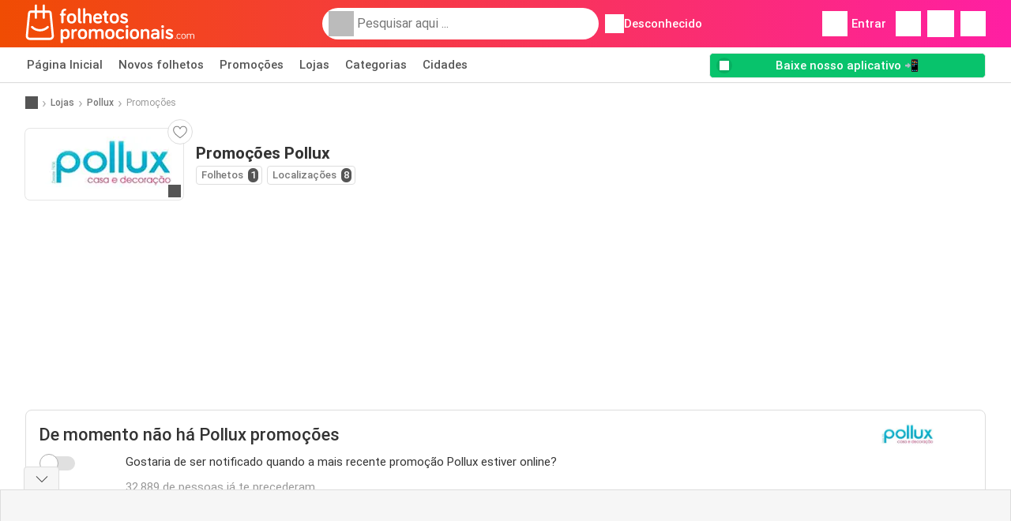

--- FILE ---
content_type: text/html; charset=UTF-8
request_url: https://www.folhetospromocionais.com/lojas/pollux/promocoes
body_size: 18965
content:
<!DOCTYPE html><html lang="pt-PT" class="cssgrid"><head><meta http-equiv="Content-Type" content="text/html; charset=utf-8"><meta name="viewport" content="width=device-width, initial-scale=1, minimum-scale=1, maximum-scale=1"><meta name="robots" content="noindex, follow"><title>Promoções Pollux atualizadas. Veja todas as ofertas da semana com preços imperdíveis.</title><meta name="description" content="Veja as promoções mais recentes da Pollux. Confira todas as ofertas desta semana e aproveite os melhores preços disponíveis."><meta property="og:url" content="https://www.folhetospromocionais.com/lojas/pollux/promocoes"><meta property="og:title" content="Promoções Pollux atualizadas. Veja todas as ofertas da semana com preços imperdíveis."><meta property="og:type" content="website"><meta property="og:description" content="Veja as promoções mais recentes da Pollux. Confira todas as ofertas desta semana e aproveite os melhores preços disponíveis."><meta property="og:image" content="https://img.offers-cdn.net/assets/uploads/stores/pt/logos/200x72_webp/pollux.jpg"><meta property="og:image:width" content="200"><meta property="og:image:height" content="72"><meta property="fb:app_id" content="329738241140771"><meta property="og:site_name" content="Folhetospromocionais.com"><meta property="og:locale" content="pt_PT"><link rel="preconnect" href="https://img.offers-cdn.net" crossorigin> <script type="speculationrules">
    {
    "prefetch": [{
    "where": {
    "or": [
        { "href_matches": "/lojas/*/folhetos" },        { "href_matches": "/vista/ofertas/*-*" },        { "href_matches": "/lojas/*/promocoes/*-promocao-*/" }        ]
    },
    "eagerness": "moderate"
    }]
    }
</script> <link rel="preconnect" href="https://fonts.gstatic.com"><link rel="preload" as="font" href="https://fonts.gstatic.com/s/roboto/v32/KFOmCnqEu92Fr1Mu4mxKKTU1Kg.woff2" type="font/woff2" crossorigin="anonymous"><link rel="preload" as="font" href="https://fonts.gstatic.com/s/roboto/v32/KFOlCnqEu92Fr1MmEU9fBBc4AMP6lQ.woff2" type="font/woff2" crossorigin="anonymous"><link rel="preload" as="font" href="https://fonts.gstatic.com/s/roboto/v32/KFOlCnqEu92Fr1MmWUlfBBc4AMP6lQ.woff2" type="font/woff2" crossorigin="anonymous"> <style>
    /* latin-ext */
    @font-face {
        font-family: 'Roboto';
        font-style: italic;
        font-weight: 100;
        font-display: swap;
        src: url(https://fonts.gstatic.com/s/roboto/v32/KFOiCnqEu92Fr1Mu51QrEz4dL-vwnYh2eg.woff2) format('woff2');
        unicode-range: U+0100-02BA, U+02BD-02C5, U+02C7-02CC, U+02CE-02D7, U+02DD-02FF, U+0304, U+0308, U+0329, U+1D00-1DBF, U+1E00-1E9F, U+1EF2-1EFF, U+2020, U+20A0-20AB, U+20AD-20C0, U+2113, U+2C60-2C7F, U+A720-A7FF;
    }

    /* latin */
    @font-face {
        font-family: 'Roboto';
        font-style: italic;
        font-weight: 100;
        font-display: swap;
        src: url(https://fonts.gstatic.com/s/roboto/v32/KFOiCnqEu92Fr1Mu51QrEzAdL-vwnYg.woff2) format('woff2');
        unicode-range: U+0000-00FF, U+0131, U+0152-0153, U+02BB-02BC, U+02C6, U+02DA, U+02DC, U+0304, U+0308, U+0329, U+2000-206F, U+20AC, U+2122, U+2191, U+2193, U+2212, U+2215, U+FEFF, U+FFFD;
    }

    /* latin-ext */
    @font-face {
        font-family: 'Roboto';
        font-style: italic;
        font-weight: 300;
        font-display: swap;
        src: url(https://fonts.gstatic.com/s/roboto/v32/KFOjCnqEu92Fr1Mu51TjASc0CsTYl4BOQ3o.woff2) format('woff2');
        unicode-range: U+0100-02BA, U+02BD-02C5, U+02C7-02CC, U+02CE-02D7, U+02DD-02FF, U+0304, U+0308, U+0329, U+1D00-1DBF, U+1E00-1E9F, U+1EF2-1EFF, U+2020, U+20A0-20AB, U+20AD-20C0, U+2113, U+2C60-2C7F, U+A720-A7FF;
    }

    /* latin */
    @font-face {
        font-family: 'Roboto';
        font-style: italic;
        font-weight: 300;
        font-display: swap;
        src: url(https://fonts.gstatic.com/s/roboto/v32/KFOjCnqEu92Fr1Mu51TjASc6CsTYl4BO.woff2) format('woff2');
        unicode-range: U+0000-00FF, U+0131, U+0152-0153, U+02BB-02BC, U+02C6, U+02DA, U+02DC, U+0304, U+0308, U+0329, U+2000-206F, U+20AC, U+2122, U+2191, U+2193, U+2212, U+2215, U+FEFF, U+FFFD;
    }

    /* latin-ext */
    @font-face {
        font-family: 'Roboto';
        font-style: italic;
        font-weight: 400;
        font-display: swap;
        src: url(https://fonts.gstatic.com/s/roboto/v32/KFOkCnqEu92Fr1Mu51xGIzIXKMnyrYk.woff2) format('woff2');
        unicode-range: U+0100-02BA, U+02BD-02C5, U+02C7-02CC, U+02CE-02D7, U+02DD-02FF, U+0304, U+0308, U+0329, U+1D00-1DBF, U+1E00-1E9F, U+1EF2-1EFF, U+2020, U+20A0-20AB, U+20AD-20C0, U+2113, U+2C60-2C7F, U+A720-A7FF;
    }

    /* latin */
    @font-face {
        font-family: 'Roboto';
        font-style: italic;
        font-weight: 400;
        font-display: swap;
        src: url(https://fonts.gstatic.com/s/roboto/v32/KFOkCnqEu92Fr1Mu51xIIzIXKMny.woff2) format('woff2');
        unicode-range: U+0000-00FF, U+0131, U+0152-0153, U+02BB-02BC, U+02C6, U+02DA, U+02DC, U+0304, U+0308, U+0329, U+2000-206F, U+20AC, U+2122, U+2191, U+2193, U+2212, U+2215, U+FEFF, U+FFFD;
    }

    /* latin-ext */
    @font-face {
        font-family: 'Roboto';
        font-style: italic;
        font-weight: 500;
        font-display: swap;
        src: url(https://fonts.gstatic.com/s/roboto/v32/KFOjCnqEu92Fr1Mu51S7ACc0CsTYl4BOQ3o.woff2) format('woff2');
        unicode-range: U+0100-02BA, U+02BD-02C5, U+02C7-02CC, U+02CE-02D7, U+02DD-02FF, U+0304, U+0308, U+0329, U+1D00-1DBF, U+1E00-1E9F, U+1EF2-1EFF, U+2020, U+20A0-20AB, U+20AD-20C0, U+2113, U+2C60-2C7F, U+A720-A7FF;
    }

    /* latin */
    @font-face {
        font-family: 'Roboto';
        font-style: italic;
        font-weight: 500;
        font-display: swap;
        src: url(https://fonts.gstatic.com/s/roboto/v32/KFOjCnqEu92Fr1Mu51S7ACc6CsTYl4BO.woff2) format('woff2');
        unicode-range: U+0000-00FF, U+0131, U+0152-0153, U+02BB-02BC, U+02C6, U+02DA, U+02DC, U+0304, U+0308, U+0329, U+2000-206F, U+20AC, U+2122, U+2191, U+2193, U+2212, U+2215, U+FEFF, U+FFFD;
    }

    /* latin-ext */
    @font-face {
        font-family: 'Roboto';
        font-style: italic;
        font-weight: 700;
        font-display: swap;
        src: url(https://fonts.gstatic.com/s/roboto/v32/KFOjCnqEu92Fr1Mu51TzBic0CsTYl4BOQ3o.woff2) format('woff2');
        unicode-range: U+0100-02BA, U+02BD-02C5, U+02C7-02CC, U+02CE-02D7, U+02DD-02FF, U+0304, U+0308, U+0329, U+1D00-1DBF, U+1E00-1E9F, U+1EF2-1EFF, U+2020, U+20A0-20AB, U+20AD-20C0, U+2113, U+2C60-2C7F, U+A720-A7FF;
    }

    /* latin */
    @font-face {
        font-family: 'Roboto';
        font-style: italic;
        font-weight: 700;
        font-display: swap;
        src: url(https://fonts.gstatic.com/s/roboto/v32/KFOjCnqEu92Fr1Mu51TzBic6CsTYl4BO.woff2) format('woff2');
        unicode-range: U+0000-00FF, U+0131, U+0152-0153, U+02BB-02BC, U+02C6, U+02DA, U+02DC, U+0304, U+0308, U+0329, U+2000-206F, U+20AC, U+2122, U+2191, U+2193, U+2212, U+2215, U+FEFF, U+FFFD;
    }

    /* latin-ext */
    @font-face {
        font-family: 'Roboto';
        font-style: italic;
        font-weight: 900;
        font-display: swap;
        src: url(https://fonts.gstatic.com/s/roboto/v32/KFOjCnqEu92Fr1Mu51TLBCc0CsTYl4BOQ3o.woff2) format('woff2');
        unicode-range: U+0100-02BA, U+02BD-02C5, U+02C7-02CC, U+02CE-02D7, U+02DD-02FF, U+0304, U+0308, U+0329, U+1D00-1DBF, U+1E00-1E9F, U+1EF2-1EFF, U+2020, U+20A0-20AB, U+20AD-20C0, U+2113, U+2C60-2C7F, U+A720-A7FF;
    }

    /* latin */
    @font-face {
        font-family: 'Roboto';
        font-style: italic;
        font-weight: 900;
        font-display: swap;
        src: url(https://fonts.gstatic.com/s/roboto/v32/KFOjCnqEu92Fr1Mu51TLBCc6CsTYl4BO.woff2) format('woff2');
        unicode-range: U+0000-00FF, U+0131, U+0152-0153, U+02BB-02BC, U+02C6, U+02DA, U+02DC, U+0304, U+0308, U+0329, U+2000-206F, U+20AC, U+2122, U+2191, U+2193, U+2212, U+2215, U+FEFF, U+FFFD;
    }

    /* latin-ext */
    @font-face {
        font-family: 'Roboto';
        font-style: normal;
        font-weight: 100;
        font-display: swap;
        src: url(https://fonts.gstatic.com/s/roboto/v32/KFOkCnqEu92Fr1MmgVxGIzIXKMnyrYk.woff2) format('woff2');
        unicode-range: U+0100-02BA, U+02BD-02C5, U+02C7-02CC, U+02CE-02D7, U+02DD-02FF, U+0304, U+0308, U+0329, U+1D00-1DBF, U+1E00-1E9F, U+1EF2-1EFF, U+2020, U+20A0-20AB, U+20AD-20C0, U+2113, U+2C60-2C7F, U+A720-A7FF;
    }

    /* latin */
    @font-face {
        font-family: 'Roboto';
        font-style: normal;
        font-weight: 100;
        font-display: swap;
        src: url(https://fonts.gstatic.com/s/roboto/v32/KFOkCnqEu92Fr1MmgVxIIzIXKMny.woff2) format('woff2');
        unicode-range: U+0000-00FF, U+0131, U+0152-0153, U+02BB-02BC, U+02C6, U+02DA, U+02DC, U+0304, U+0308, U+0329, U+2000-206F, U+20AC, U+2122, U+2191, U+2193, U+2212, U+2215, U+FEFF, U+FFFD;
    }

    /* latin-ext */
    @font-face {
        font-family: 'Roboto';
        font-style: normal;
        font-weight: 300;
        font-display: swap;
        src: url(https://fonts.gstatic.com/s/roboto/v32/KFOlCnqEu92Fr1MmSU5fChc4AMP6lbBP.woff2) format('woff2');
        unicode-range: U+0100-02BA, U+02BD-02C5, U+02C7-02CC, U+02CE-02D7, U+02DD-02FF, U+0304, U+0308, U+0329, U+1D00-1DBF, U+1E00-1E9F, U+1EF2-1EFF, U+2020, U+20A0-20AB, U+20AD-20C0, U+2113, U+2C60-2C7F, U+A720-A7FF;
    }

    /* latin */
    @font-face {
        font-family: 'Roboto';
        font-style: normal;
        font-weight: 300;
        font-display: swap;
        src: url(https://fonts.gstatic.com/s/roboto/v32/KFOlCnqEu92Fr1MmSU5fBBc4AMP6lQ.woff2) format('woff2');
        unicode-range: U+0000-00FF, U+0131, U+0152-0153, U+02BB-02BC, U+02C6, U+02DA, U+02DC, U+0304, U+0308, U+0329, U+2000-206F, U+20AC, U+2122, U+2191, U+2193, U+2212, U+2215, U+FEFF, U+FFFD;
    }

    /* latin-ext */
    @font-face {
        font-family: 'Roboto';
        font-style: normal;
        font-weight: 400;
        font-display: swap;
        src: url(https://fonts.gstatic.com/s/roboto/v32/KFOmCnqEu92Fr1Mu7GxKKTU1Kvnz.woff2) format('woff2');
        unicode-range: U+0100-02BA, U+02BD-02C5, U+02C7-02CC, U+02CE-02D7, U+02DD-02FF, U+0304, U+0308, U+0329, U+1D00-1DBF, U+1E00-1E9F, U+1EF2-1EFF, U+2020, U+20A0-20AB, U+20AD-20C0, U+2113, U+2C60-2C7F, U+A720-A7FF;
    }

    /* latin */
    @font-face {
        font-family: 'Roboto';
        font-style: normal;
        font-weight: 400;
        font-display: swap;
        src: url(https://fonts.gstatic.com/s/roboto/v32/KFOmCnqEu92Fr1Mu4mxKKTU1Kg.woff2) format('woff2');
        unicode-range: U+0000-00FF, U+0131, U+0152-0153, U+02BB-02BC, U+02C6, U+02DA, U+02DC, U+0304, U+0308, U+0329, U+2000-206F, U+20AC, U+2122, U+2191, U+2193, U+2212, U+2215, U+FEFF, U+FFFD;
    }

    /* latin-ext */
    @font-face {
        font-family: 'Roboto';
        font-style: normal;
        font-weight: 500;
        font-display: swap;
        src: url(https://fonts.gstatic.com/s/roboto/v32/KFOlCnqEu92Fr1MmEU9fChc4AMP6lbBP.woff2) format('woff2');
        unicode-range: U+0100-02BA, U+02BD-02C5, U+02C7-02CC, U+02CE-02D7, U+02DD-02FF, U+0304, U+0308, U+0329, U+1D00-1DBF, U+1E00-1E9F, U+1EF2-1EFF, U+2020, U+20A0-20AB, U+20AD-20C0, U+2113, U+2C60-2C7F, U+A720-A7FF;
    }

    /* latin */
    @font-face {
        font-family: 'Roboto';
        font-style: normal;
        font-weight: 500;
        font-display: swap;
        src: url(https://fonts.gstatic.com/s/roboto/v32/KFOlCnqEu92Fr1MmEU9fBBc4AMP6lQ.woff2) format('woff2');
        unicode-range: U+0000-00FF, U+0131, U+0152-0153, U+02BB-02BC, U+02C6, U+02DA, U+02DC, U+0304, U+0308, U+0329, U+2000-206F, U+20AC, U+2122, U+2191, U+2193, U+2212, U+2215, U+FEFF, U+FFFD;
    }

    /* latin-ext */
    @font-face {
        font-family: 'Roboto';
        font-style: normal;
        font-weight: 700;
        font-display: swap;
        src: url(https://fonts.gstatic.com/s/roboto/v32/KFOlCnqEu92Fr1MmWUlfChc4AMP6lbBP.woff2) format('woff2');
        unicode-range: U+0100-02BA, U+02BD-02C5, U+02C7-02CC, U+02CE-02D7, U+02DD-02FF, U+0304, U+0308, U+0329, U+1D00-1DBF, U+1E00-1E9F, U+1EF2-1EFF, U+2020, U+20A0-20AB, U+20AD-20C0, U+2113, U+2C60-2C7F, U+A720-A7FF;
    }

    /* latin */
    @font-face {
        font-family: 'Roboto';
        font-style: normal;
        font-weight: 700;
        font-display: swap;
        src: url(https://fonts.gstatic.com/s/roboto/v32/KFOlCnqEu92Fr1MmWUlfBBc4AMP6lQ.woff2) format('woff2');
        unicode-range: U+0000-00FF, U+0131, U+0152-0153, U+02BB-02BC, U+02C6, U+02DA, U+02DC, U+0304, U+0308, U+0329, U+2000-206F, U+20AC, U+2122, U+2191, U+2193, U+2212, U+2215, U+FEFF, U+FFFD;
    }

    /* latin-ext */
    @font-face {
        font-family: 'Roboto';
        font-style: normal;
        font-weight: 900;
        font-display: swap;
        src: url(https://fonts.gstatic.com/s/roboto/v32/KFOlCnqEu92Fr1MmYUtfChc4AMP6lbBP.woff2) format('woff2');
        unicode-range: U+0100-02BA, U+02BD-02C5, U+02C7-02CC, U+02CE-02D7, U+02DD-02FF, U+0304, U+0308, U+0329, U+1D00-1DBF, U+1E00-1E9F, U+1EF2-1EFF, U+2020, U+20A0-20AB, U+20AD-20C0, U+2113, U+2C60-2C7F, U+A720-A7FF;
    }

    /* latin */
    @font-face {
        font-family: 'Roboto';
        font-style: normal;
        font-weight: 900;
        font-display: swap;
        src: url(https://fonts.gstatic.com/s/roboto/v32/KFOlCnqEu92Fr1MmYUtfBBc4AMP6lQ.woff2) format('woff2');
        unicode-range: U+0000-00FF, U+0131, U+0152-0153, U+02BB-02BC, U+02C6, U+02DA, U+02DC, U+0304, U+0308, U+0329, U+2000-206F, U+20AC, U+2122, U+2191, U+2193, U+2212, U+2215, U+FEFF, U+FFFD;
    }</style> <script src="https://securepubads.g.doubleclick.net/tag/js/gpt.js" async></script> <script>
        window.xhrDomain = 'https://www.folhetospromocionais.com';
    </script> <link rel="shortcut icon" type="image/x-icon" href="https://img.offers-cdn.net/assets/images/logos/pt/favicon.ico"/><link rel="canonical" href="https://www.folhetospromocionais.com/lojas/pollux/promocoes"/><link rel="stylesheet" href="https://img.offers-cdn.net/build/folderz2025-prod/20260109090953-467705/assets/frontend/build/pages/store-offers.e48e59c2.css"><link rel="stylesheet" href="https://img.offers-cdn.net/build/folderz2025-prod/20260109090953-467705/assets/frontend/build/navigation.a59154a2.css"> <script src="https://accounts.google.com/gsi/client" async defer></script> <script>
        window.firebase_app_config = '[base64]';
        window.firebase_vapid_key = 'BOR0yLqaKl9psXsK1DCnq4ZGOIzUiZoipj3gvhBbRNrN0_MuYm9savZmPzQTyF8Hj-a_WnGilX6bG44mOMgLgr8';
        var interstitialSlot;
    </script> <script async src="https://www.googletagmanager.com/gtag/js?id=G-F36PT34RPR"
            fetchPriority="low"
            defer
    >
    </script> <script defer async fetchPriority="low">
        window.dataLayer = window.dataLayer || [];

        function gtag() {
            dataLayer.push(arguments);
        }

        gtag('js', new Date());
        gtag('config', 'G-F36PT34RPR', {anonymize_ip: true});
    </script> <script defer async fetchPriority="low">
        async function deleteCookie(pattern) {
            const re = new RegExp("^" + pattern.replace(/\*/g, ".*") + "$");
            (await cookieStore.getAll())
                .filter(c => re.test(c.name))
                .forEach(c => cookieStore.delete({name: c.name, domain: c.domain, path: c.path}));
        }

        function showRevocationMessage(e) {
            e.preventDefault();
            googlefc.showRevocationMessage();
                    }
    </script> <script async>
    const adCountries = {
        "be": "be_promotiez",
        "cl": "cl_catalogosofertas",
        "ar": "ar_catalogosofertas",
        "br": "br_catalogosofertas",
        "co": "co_catalogosofertas",
        "ec": "ec_catalogosofertas",
        "mx": "mx_catalogosofertas",
        "pe": "pe_catalogosofertas",
        "au": "au_catalogueoffers",
        "za": "za_cataloguespecials",
        "at": "at_flugblattangebote",
        "ca": "ca_flyerdeals",
        "nl": "nl_folderz",
        "pt": "pt_folhetospromocionais",
        "es": "es_folletosofertas",
        "pl": "pl_gazetki",
        "it": "it_offertevolantini",
        "fr": "fr_promocatalogues",
        "de": "de_prospektangebote",
        "dk": "dk_tilbudsaviseronline",
        "se": "se_reklambladerbjudanden",
        "en": "en_catalogueoffers",
        "us": "us_adspecials",
        "cz": "cz_akcniletak",
        "no": "no_kundeavisogtilbud",
        "ae": "ae_promotions",
        "ro": "ro_ofertelecatalog",
        "hu": "hu_ajanlatok",
    };

    // Set up admanager
    window.googletag = window.googletag || {cmd: []};

    const sideRailEnabled = false;
    const interstitialAd = '/21837128184/' + adCountries['pt'] + '/interstitial';
    const SideRailAd = '/21837128184/' + adCountries['pt'] + '/d_side_rail_anchor';
        let leftSideRail = null;
    let rightSideRail = null;

    // Add interstitial
    googletag.cmd.push(function () {
        interstitialSlot = googletag.defineOutOfPageSlot(
            interstitialAd,
            googletag.enums.OutOfPageFormat.INTERSTITIAL
        );

        // if window width is 91.5rem + 400px width then show side rails
        const meetsWidthRequirement = window.innerWidth >= 1864;

        
        googletag.pubads().setTargeting('pagina', 'store-offers');

        
        [interstitialSlot, leftSideRail, rightSideRail]
            .filter(slot => slot !== null)
            .forEach(slot => {
                slot.addService(googletag.pubads());
            });
    });

    googletag.cmd.push(function () {
        googletag.pubads().disableInitialLoad();
        googletag.pubads().enableSingleRequest();
        googletag.enableServices();

        [interstitialSlot, leftSideRail, rightSideRail]
            .filter(slot => slot !== null)
            .forEach(slot => {
                googletag.pubads().refresh([slot]);
            });
    });
</script> <script>

    // Set up general advertisements
    window.ad_count = 0;
    window.ad_size = [];
    window.ad_size["big"] = 2;
    window.ad_size["small"] = 2;
    window.ad_country = "pt";
</script> 
<script defer async fetchpriority="low">
    !function(f,b,e,v,n,t,s)
    {if(f.fbq)return;n=f.fbq=function(){n.callMethod?
        n.callMethod.apply(n,arguments):n.queue.push(arguments)};
        if(!f._fbq)f._fbq=n;n.push=n;n.loaded=!0;n.version='2.0';
        n.queue=[];t=b.createElement(e);t.async=!0;
        t.src=v;s=b.getElementsByTagName(e)[0];
        s.parentNode.insertBefore(t,s)}(window, document,'script',
        'https://connect.facebook.net/en_US/fbevents.js');
        fbq('init', '1253951142219766');
    fbq('track', 'PageView');

    </script>
<noscript><img height="1" width="1" style="display:none" src="https://www.facebook.com/tr?id=1253951142219766&ev=PageView&noscript=1" /></noscript> <script>
        window.page = 'store-offers';
    </script> <script defer async src="https://fundingchoicesmessages.google.com/i/pub-0147727453982366?ers=1"></script> <script defer>(function() {function signalGooglefcPresent() {if (!window.frames['googlefcPresent']) {if (document.body) {const iframe = document.createElement('iframe'); iframe.style = 'width: 0; height: 0; border: none; z-index: -1000; left: -1000px; top: -1000px;'; iframe.style.display = 'none'; iframe.name = 'googlefcPresent'; document.body.appendChild(iframe);} else {setTimeout(signalGooglefcPresent, 0);}}}signalGooglefcPresent();})();</script>
</head><body> <script>
    window.initial_query = "";
    window.debug = "0";
    // Set whether or not a user is logged in
    window.logged_in =  false ;
    window.csrf = "eyJ0eXAiOiJKV1QiLCJhbGciOiJIUzI1NiJ9.eyJleHBpcmVzIjoxNzY4MTYwNTA3fQ.WzpfWoum00cGW4rG4HympJl3iLeN7oTC75nnvEQejqU";
    window.locale = "pt";
            window.experiment = "null";
    window.experiment_variant = "";
    </script> <div id="initial"><toast id="toast-default"></toast> <script>
        // loop through storagePopulation and set every key with value as let globalVars.key = value
        window.globalVars = {};
                window.globalVars.page = "store-offers";
                window.globalVars.clickstreamExperimentUrl = "https:\/\/clickstream-api.folderz.nl\/clickstream\/experiment-start\/record?___urhs=pq&ts=1768165907&sg=b0e7cea03cf02d5f8cd8ae4bbea01e7ead970abbe01043190ca1fc22108d3eb4";
                window.globalVars.clickstreamPageviewUrl = "https:\/\/clickstream-api.folderz.nl\/clickstream\/pageview\/record?___urhs=pq&ts=1768165907&sg=df85189f9a3ef078a1ef82342fa82f607bf9bdb63352c09fcd2cbbb69034fada";
                window.globalVars.clickstreamExtra = "{\"ip\":\"18.189.16.206\",\"session_id\":\"\",\"country\":\"pt\",\"platform\":\"website\",\"identifier\":\"clickstream-0e7f0fd1-4a7b-4a6f-91ab-cca42b99cd87\"}";
                window.globalVars.clickstreamImpressionUrl = "https:\/\/clickstream-api.folderz.nl\/clickstream\/impression\/record?___urhs=pq&ts=1768165907&sg=c9c621214ea7fa724687e1f4fff5b8c06a5da3037094f675e95d511d51bb6744";
                window.globalVars.clickstreamFlyerCampaignUrl = "https:\/\/clickstream-api.folderz.nl\/partner\/flyer-campaign\/?___urhs=pq&ts=1768165907&sg=0cc0068e816063bfda1b9a5f21dc76518c182c7a60967d84a1835850e0d82cc4";
                window.globalVars.clickstreamImpressionBatchUrl = "https:\/\/clickstream-api.folderz.nl\/clickstream\/impression-batch\/record?___urhs=pq&ts=1768165907&sg=a0cb894a7ee632b816219097b7de14f2467c8e79fd8e83506eb3c103972ff466";
                window.globalVars.clickstreamButtonClickUrl = "https:\/\/clickstream-api.folderz.nl\/clickstream\/button\/click?___urhs=pq&ts=1768165907&sg=3d6e044b57e4204725d7deefe338490a0261fb6054293886d9f7d8934054ccad";
                window.globalVars.clickstreamToken = "eyJ0eXAiOiJKV1QiLCJhbGciOiJSUzI1NiJ9.[base64].[base64]";
                window.globalVars.clickstreamData = ["store-offers",9648];
                window.globalVars.fbid = "329738241140771";
                window.globalVars.gClientId = "1005757581737-6g9splnsrtgv52q8p6oe4o79p8264jve.apps.googleusercontent.com";
                window.globalVars.xhrDomain = "https:\/\/www.folhetospromocionais.com";
                window.globalVars.cdnDomain = "https:\/\/img.offers-cdn.net";
                window.globalVars.favorites = {"store":[],"brand":[],"product-keyword":[]};
                window.globalVars.isVirtualUser = null;
                window.globalVars.userLocation = {"name":"","lat":"","lon":"","detected":false,"ip":false};
            </script>
</div><div id="navigation-vue" data-page="store-offers" data-clickstream-experiment-url="https://clickstream-api.folderz.nl/clickstream/experiment-start/record?___urhs=pq&amp;ts=1768165907&amp;sg=b0e7cea03cf02d5f8cd8ae4bbea01e7ead970abbe01043190ca1fc22108d3eb4" data-clickstream-button-click-url="https://clickstream-api.folderz.nl/clickstream/button/click?___urhs=pq&amp;ts=1768165907&amp;sg=3d6e044b57e4204725d7deefe338490a0261fb6054293886d9f7d8934054ccad" data-clickstream-extra="{&quot;ip&quot;:&quot;18.189.16.206&quot;,&quot;session_id&quot;:&quot;&quot;,&quot;country&quot;:&quot;pt&quot;,&quot;platform&quot;:&quot;website&quot;,&quot;identifier&quot;:&quot;clickstream-0e7f0fd1-4a7b-4a6f-91ab-cca42b99cd87&quot;}" data-clickstream-impression-url="https://clickstream-api.folderz.nl/clickstream/impression/record?___urhs=pq&amp;ts=1768165907&amp;sg=c9c621214ea7fa724687e1f4fff5b8c06a5da3037094f675e95d511d51bb6744" data-locale="pt" data-debug="0"
><header class="navbar"><div class="container"><div class="navbar__top"><div id="js-navigation-mobile" class="navbar__menu-icon"><div class="icon navbar-svg-menu"><img src="https://img.offers-cdn.net/build/folderz2025-prod/20260109090953-467705/assets/frontend/build/assets/icons/menu.svg" loading="lazy" alt="menu-icon"></div></div><a href="/" class="navbar__logo-container" aria-label="Folhetospromocionais.com home"><img class="navbar__logo navbar-svg-logo" src="https://img.offers-cdn.net/build/folderz2025-prod/20260109090953-467705/assets/frontend/build/assets/logos/pt/logo.svg" alt="Folhetospromocionais.com logo"/></a> <script async>
    window.search = {};
        window.search.search_icon = "https:\/\/img.offers-cdn.net\/build\/folderz2025-prod\/20260109090953-467705\/assets\/frontend\/build\/assets\/icons\/search-sm.svg";
        window.search.store_icon = "https:\/\/img.offers-cdn.net\/build\/folderz2025-prod\/20260109090953-467705\/assets\/frontend\/build\/assets\/icons\/shop.svg";
        window.search.history_icon = "https:\/\/img.offers-cdn.net\/build\/folderz2025-prod\/20260109090953-467705\/assets\/frontend\/build\/assets\/icons\/history.svg";
        window.search.caret_right_icon = "            <div style=\" mask-image: url('https:\/\/img.offers-cdn.net\/build\/folderz2025-prod\/20260109090953-467705\/assets\/frontend\/build\/assets\/icons\/caret-right.svg'); width: 24px; height: 24px; mask-size: cover; mask-repeat: no-repeat;\"\n         alt=\"caret-right icon\"\n         width=\"24\"\n         height=\"24\"\n         loading=\"lazy\"\n         class=\"bg-darker icn icn-24\"><\/div>\n";
        window.search.search_page_url = "\/pesquisar\/replace_query";
        window.search.no_results_message = "Sem resultados";
        window.search.more_buttons = {"offer":"Mais promo\u00e7\u00f5es de %query%","flyer":"Mais folhetos para %query%","store":"Mais lojas de %query%"};
    </script> <div class="navbar__search"><div class="search__container d-flex align-items-center"><div class="search__input-container"><div style=" mask-image: url('https://img.offers-cdn.net/build/folderz2025-prod/20260109090953-467705/assets/frontend/build/assets/icons/search-white.svg'); width: 32px; height: 32px; mask-size: cover; mask-repeat: no-repeat;" alt="search icon" width="32" height="32" loading="lazy" class="bg-gray-400 icn icn-32 search__icon"></div><div class="search-mobile__clear d-lg-none search-svg-close"><img src="https://img.offers-cdn.net/build/folderz2025-prod/20260109090953-467705/assets/frontend/build/assets/icons/close.svg" loading="lazy"></div><input type="text" class="search__input search__input--focus" placeholder='Pesquisar aqui ...'></div><div class="search-mobile__cancel d-lg-none"> cancelar </div><div class="search-suggestions-container search-results-container hidden" id="search-suggestions-container"><div class="suggestions-container" id="search-content"><div class="search-results"><div id="popular-searches-container" class="hidden"><div class="stripe-title" id="popular-searches-title"><span>Pesquisas populares</span></div><div id="popular-searches"></div></div><div id="recent-searches-container" class="hidden"><div class="stripe-title" id="recent-searches-title"><span>Pesquisas recentes</span></div><div id="recent-searches"></div></div><div id="search-results-container" class="hidden"><div class="stripe-title" id="search-results-title"><span>Resultados</span></div><div id="search-results"><div class="suggestions"></div><div class="tabs"><div class="results"><div class="search-results"><div class="search-results-title search-results-tabs d-flex justify-between"><span class="search-results-tab active" id="search-offers-tab-button">Promoções <span class="badge"></span></span><span class="search-results-tab" id="search-flyers-tab-button">Folhetos <span class="badge"></span></span><span class="search-results-tab" id="search-stores-tab-button">Lojas <span class="badge"></span></span></div><section id="search-offers-tab"></section><section id="search-flyers-tab" class="hidden"></section><section id="search-stores-tab" class="hidden"></section><div id="more-buttons"></div></div></div></div></div></div><div id="search-pinned-flyer-container" class="hidden"><div class="stripe-title" id="search-flyer-promotion-title"><span>Escolhas populares 👀</span></div><div id="pinned-flyer"></div></div></div></div><div class="search-loader" id="search-loader"><div class="infinite-loader"></div></div></div></div><div class="location-container js-open-location-popup"><div style=" mask-image: url('https://img.offers-cdn.net/build/folderz2025-prod/20260109090953-467705/assets/frontend/build/assets/icons/location-bordered.svg'); width: 24px; height: 24px; mask-size: cover; mask-repeat: no-repeat;" alt="location icon" width="24" height="24" loading="lazy" class="bg-white icn icn-24 ml-2"></div><div class="current-location"><span id="js-current-location-name"> Desconhecido </span></div></div></div><div class="navbar__top-right"><div class="js-open-location-popup nav-icon d-lg-none"><div style=" mask-image: url('https://img.offers-cdn.net/build/folderz2025-prod/20260109090953-467705/assets/frontend/build/assets/icons/location-warning.svg'); width: 32px; height: 32px; mask-size: cover; mask-repeat: no-repeat;" alt="location-warning icon" width="32" height="32" loading="eager" class="bg-white icn icn-32"></div><div class="nav-icon__counter">!</div></div><div class="navbar__login js-open-login-popup"><div style=" mask-image: url('https://img.offers-cdn.net/build/folderz2025-prod/20260109090953-467705/assets/frontend/build/assets/icons/user.svg'); width: 32px; height: 32px; mask-size: cover; mask-repeat: no-repeat;" alt="profile icon" width="32" height="32" loading="eager" class="bg-white icn icn-32"></div> Entrar </div><a href="/favoritos" class="d-none d-md-block"><div class="nav-icon"><div style=" mask-image: url('https://img.offers-cdn.net/build/folderz2025-prod/20260109090953-467705/assets/frontend/build/assets/icons/heart.svg'); width: 32px; height: 32px; mask-size: cover; mask-repeat: no-repeat;" alt="favorite icon" width="32" height="32" loading="eager" class="bg-white icn icn-32"></div><div class="nav-icon__counter js-favorites-length hidden" id="js-favorites-counter"></div></div></a><a href="/notificacoes" class="d-none d-md-block"><div class="nav-icon" id="notifications-nav-icon"><div style=" mask-image: url('https://img.offers-cdn.net/build/folderz2025-prod/20260109090953-467705/assets/frontend/build/assets/icons/bookmark-white-border.svg'); width: 34px; height: 34px; mask-size: cover; mask-repeat: no-repeat;" alt="bookmark icon" width="34" height="34" loading="eager" class="bg-white icn icn-34"></div></div></a><a href="/minha-lista-de-compras" aria-label="Lista"><div class="nav-icon"><div style=" mask-image: url('https://img.offers-cdn.net/build/folderz2025-prod/20260109090953-467705/assets/frontend/build/assets/icons/list.svg'); width: 32px; height: 32px; mask-size: cover; mask-repeat: no-repeat;" alt="shopping-list icon" width="32" height="32" loading="eager" class="bg-white icn icn-32"></div><div class="nav-icon__counter hidden" id="js-shopping-list-counter"> 0 </div></div></a><div class="navbar__search-mobile trigger__search-mobile"><div style=" mask-image: url('https://img.offers-cdn.net/build/folderz2025-prod/20260109090953-467705/assets/frontend/build/assets/icons/search-white.svg'); width: 32px; height: 32px; mask-size: cover; mask-repeat: no-repeat;" alt="search icon" width="32" height="32" loading="eager" class="bg-white icn icn-32"></div></div></div></div></div><nav class="navbar__menu"><div class="container d-flex"><a href="/" class="navbar__menu-item"> Página Inicial </a><a href="/mais-novos-folhetos" class="navbar__menu-item"> Novos folhetos </a><a href="/promocoes-populares" class="navbar__menu-item"> Promoções </a><a href="/lojas" class="navbar__menu-item"> Lojas </a><a href="/categorias" class="navbar__menu-item"> Categorias </a><a href="/cidades" class="navbar__menu-item"> Cidades </a><div class="page-promotion-item"><div class="js-page-promotion-container app-promotion" data-clickstream-source-section-name="page-promotion-btn-navbar" data-name="page-promotion-mobile-app" data-button-location="navbar" ><a href="/app" class="btn js-btn btn btn-light page-promotion-btn " title="Baixe nosso aplicativo 📲" style="background-color: #08c36c" ><span class="btn-label"><div class="icon"><div style=" mask-image: url('https://img.offers-cdn.net/build/folderz2025-prod/20260109090953-467705/assets/frontend/build/assets/icons/bulb.svg'); width: 12px; height: 12px; mask-size: cover; mask-repeat: no-repeat;" alt="bulb icon" width="12" height="12" loading="lazy" class="bg-white icn icn-12"></div></div> Baixe nosso aplicativo 📲 </span></a></div></div></div></nav><div id="js-mobile-menu" class="nav-drawer-mobile hidden js-close-mobile-menu"><nav class="nav-mobile"><div class="nav-mobile__top"><div>Menu</div><div class="icon close js-close-mobile-menu navbar-svg-close"><img src="https://img.offers-cdn.net/build/folderz2025-prod/20260109090953-467705/assets/frontend/build/assets/icons/close-white.svg" loading="lazy"></div></div><div class="nav-mobile__menu mb-0"><a class="nav-mobile__menu-item " href="/"> Página Inicial </a><a class="nav-mobile__menu-item " href="/mais-novos-folhetos"> Novos folhetos </a><a class="nav-mobile__menu-item " href="/promocoes-populares"> Promoções </a><a class="nav-mobile__menu-item " href="/lojas"> Lojas </a><a class="nav-mobile__menu-item " href="/categorias"> Categorias </a><a class="nav-mobile__menu-item " href="/cidades"> Cidades </a><div class="page-promotion-item"><div class="js-page-promotion-container app-promotion" data-clickstream-source-section-name="page-promotion-btn-navbar" data-name="page-promotion-mobile-app" data-button-location="navbar" ><a href="/app" class="btn js-btn btn btn-light page-promotion-btn " title="Baixe nosso aplicativo 📲" style="background-color: #08c36c" ><span class="btn-label"><div class="icon"><div style=" mask-image: url('https://img.offers-cdn.net/build/folderz2025-prod/20260109090953-467705/assets/frontend/build/assets/icons/bulb.svg'); width: 12px; height: 12px; mask-size: cover; mask-repeat: no-repeat;" alt="bulb icon" width="12" height="12" loading="lazy" class="bg-white icn icn-12"></div></div> Baixe nosso aplicativo 📲 </span></a></div></div></div><div class="d-block d-lg-none pt-3 pr-2 pb-3 pl-3"><div class="js-page-promotion-container app-promotion" data-clickstream-source-section-name="page-promotion-btn-navbar" data-name="page-promotion-mobile-app" data-button-location="navbar" ><a href="/app" class="btn js-btn btn btn-light page-promotion-btn " title="Baixe nosso aplicativo 📲" style="background-color: #08c36c" ><span class="btn-label"><div class="icon"><div style=" mask-image: url('https://img.offers-cdn.net/build/folderz2025-prod/20260109090953-467705/assets/frontend/build/assets/icons/bulb.svg'); width: 12px; height: 12px; mask-size: cover; mask-repeat: no-repeat;" alt="bulb icon" width="12" height="12" loading="lazy" class="bg-white icn icn-12"></div></div> Baixe nosso aplicativo 📲 </span></a></div></div><div class="nav-mobile__title"> A MINHA LOCALIZAÇÃO </div><div class="nav-mobile__menu nav-mobile__location js-open-location-popup"><div class="nav-mobile__menu-item location-con"><div class="with-icon"><div class="icon exclamation-mark navbar-svg-exclamation"><img src="https://img.offers-cdn.net/build/folderz2025-prod/20260109090953-467705/assets/frontend/build/assets/icons/exclamation-mark.svg" loading="lazy"></div><div class="current-location"> Desconhecido </div></div></div></div><div class="nav-mobile__account"><div class="nav-mobile__menu account-container"><div class="nav-mobile__menu-item account-item js-open-login-popup"><div class="with-icon"><div class="icon user navbar-svg-icon-user"><img src="https://img.offers-cdn.net/build/folderz2025-prod/20260109090953-467705/assets/frontend/build/assets/icons/user-gray.svg" loading="lazy"></div> Entrar </div></div><a class="nav-mobile__menu-item account-item" href="/favoritos"><div class="with-icon"><div class="icon favorite icon--favorite navbar-svg-favorite"><img src="https://img.offers-cdn.net/build/folderz2025-prod/20260109090953-467705/assets/frontend/build/assets/icons/heart-gray.svg" loading="lazy"></div> Favoritos <span class="badge badge-primary ml-1 js-favorites-length hidden"></span></div></a></div></div></nav></div></header></div><div class="sticky-mobile-navigation"><a href="/mais-novos-folhetos" class="js-sticky-mobile-navigation sticky-mobile-navigation__item " data-navigation-item="flyers"><div style=" mask-image: url('https://img.offers-cdn.net/build/folderz2025-prod/20260109090953-467705/assets/frontend/build/assets/icons/flyers.svg'); width: 32px; height: 32px; mask-size: cover; mask-repeat: no-repeat;" alt="copy icon" width="32" height="32" loading="eager" class="bg-gray-700 icn icn-32"></div><span>Folhetos</span></a><a href="/promocoes-populares" class="js-sticky-mobile-navigation sticky-mobile-navigation__item " data-navigation-item="offers"><div style=" mask-image: url('https://img.offers-cdn.net/build/folderz2025-prod/20260109090953-467705/assets/frontend/build/assets/icons/exclamation-alert.svg'); width: 32px; height: 32px; mask-size: cover; mask-repeat: no-repeat;" alt="exclamation-alert icon" width="32" height="32" loading="eager" class="bg-gray-700 icn icn-32"></div><span>Promoções</span></a><a href="/favoritos" class="js-sticky-mobile-navigation sticky-mobile-navigation__item " data-navigation-item="favorites"><div style=" mask-image: url('https://img.offers-cdn.net/build/folderz2025-prod/20260109090953-467705/assets/frontend/build/assets/icons/heart.svg'); width: 32px; height: 32px; mask-size: cover; mask-repeat: no-repeat;" alt="favorite icon" width="32" height="32" loading="eager" class="bg-gray-700 icn icn-32"></div><div class="sticky-mobile-navigation__item__counter js-favorites-length hidden" id="js-favorites-counter"></div><span>Favoritos</span></a><a href="/notificacoes" class="js-sticky-mobile-navigation sticky-mobile-navigation__item " data-navigation-item="notifications"><div style=" mask-image: url('https://img.offers-cdn.net/build/folderz2025-prod/20260109090953-467705/assets/frontend/build/assets/icons/bookmark-white-border.svg'); width: 32px; height: 32px; mask-size: cover; mask-repeat: no-repeat;" alt="bookmark icon" width="32" height="32" loading="eager" class="bg-gray-700 icn icn-32"></div><span>Guardado</span></a></div><div id="js-overlay" class="js-close-popup overlay hidden"></div><div id="js-login-popup" class=" js-base-popup popup__wrapper hidden" data-record-impression="true" data-impression-name="login-popup" data-impression-extra="{&quot;event_group&quot;:&quot;login-popup&quot;}" ><div class="popup"><div class="popup__title "> Entrar <div class="icon close popup-svg-close js-close-popup"><img src="https://img.offers-cdn.net/build/folderz2025-prod/20260109090953-467705/assets/frontend/build/assets/icons/close.svg" loading="lazy"></div></div><div class="popup__content"><form id="login-form" method="post"><div class="d-flex social-buttons"><div id="js-facebook-login-btn" class="btn btn-facebook btn-lg"><div id="js-facebook-login-btn-text" class="content-wrapper"><span class="btn-facebook__icon"></span><span> Facebook </span></div><div id="js-facebook-login-btn-loader" class="infinite-loader btn-loader hidden"></div></div><div id="js-google-login-btn" class="btn btn-lg btn-google mt-0 g-signin-button"><div id="js-google-login-btn-text" class="content-wrapper"></div><div id="js-google-login-btn-loader" class="infinite-loader btn-loader hidden"></div></div></div><div class="half-line"><hr><div class="center">ou</div><hr></div><div id="js-login-error" class="login-error hidden"> O teu endereço de email ou palavra passe é inválido. Por favor tenta novamente. </div><div class="input-group-form"><div class="label"> Endereço de email </div><div class="input"><input id="js-login-input-field" class="w-100" type="email" name="email" placeholder="Endereço de email" autocomplete="username" required></div></div><div class="input-group-form"><div class="label"> Palavra-passe </div><div class="input"><input id="js-login-password-input-field" class="w-100" type="password" name="password" placeholder="Palavra-passe" autocomplete="current-password" required></div></div><div class="dual-line"><div class="checkbox-container"><input name="_remember_me" id="js-remember-me-checkbox" type="checkbox"/><label class="checkbox" for="js-remember-me-checkbox"><div class="flip"><div class="front"></div><div class="back"><svg width="16" height="14" viewBox="0 0 16 14"><path d="M2 8.5L6 12.5L14 1.5"></path></svg></div></div></label><label class="label" for="js-remember-me-checkbox"> Lembrar os meus dados </label></div><div class="link js-open-password-forgotten-popup">Palavra-passe esquecida? </div></div><div id="js-login-btn" class="btn btn-block btn-lg btn-primary"><div id="js-login-btn-text" class="btn-label">Entrar</div><div id="js-login-btn-loader" class="infinite-loader btn-loader hidden"></div></div></form><div class="solo-line"><div class="link js-close-popup"> Continuar sem conta </div></div><input type="hidden" id="js-csrf-token-popup" name="_csrf_token" value="ae0def72d.KAlnrP88-RyNKat6KdnZ_DiMdAsOqjEnJ9sA5leHu7A.fHElyJR1rHC5S9kwZLC1yHbvGlx74l1UX5xMvyG_-f93ZCzIiGWud_wakw"></div><div class="popup__footer gray "> Não tens uma conta? <div class="link js-open-register-popup"> Registar </div></div></div></div><div id="js-password-forgotten-popup" class=" js-base-popup popup__wrapper hidden" data-record-impression="true" data-impression-name="password-forgotten-popup" data-impression-extra="{&quot;event_group&quot;:&quot;password-forgotten-popup&quot;}" ><div class="popup"><div class="popup__title "> Palavra-passe esquecida? <div class="icon close popup-svg-close js-close-popup"><img src="https://img.offers-cdn.net/build/folderz2025-prod/20260109090953-467705/assets/frontend/build/assets/icons/close.svg" loading="lazy"></div></div><div class="popup__content"><div id="js-password-forgotten-form"> Insere o teu endereço de e-mail e nós vamos enviar-te um link para redefinires a tua palavra-passe. <div class="input-group-form password-reset"><div class="label"> Endereço de email </div><div class="input"><input id="js-password-forgotten-input-field" type="text" name="email" class="w-100" placeholder="Endereço de email" required></div></div><div id="js-password-forgotten-btn" class="btn btn-block btn-primary btn-lg"><div id="js-password-forgotten-btn-text" class="btn-label">Redefinir palavra-passe</div><div id="js-password-forgotten-btn-loader" class="infinite-loader btn-loader hidden"></div></div></div><div id="js-password-forgotten-success" class="hidden">Um e-mail foi enviado para ti para redefinires a tua palavra-passe.</div><input type="hidden" id="js-csrf-token-popup" name="_csrf_token" value="912cb17c9008a5d6.7x8ou3EJY5B3B_AS74qBEfSKvteeoM8CxCivGXpyiZc.u2dq3xpANvxDZYJYouPtJbrp0IDr6KNxvG_jQAxKy9iwcmPfBlA0-wY0yA"></div></div></div><div id="js-register-popup" class=" js-base-popup popup__wrapper hidden" data-record-impression="true" data-impression-name="register-popup" data-impression-extra="{&quot;event_group&quot;:&quot;register-popup&quot;}" ><div class="popup"><div class="popup__title "> Registar <div class="icon close popup-svg-close js-close-popup"><img src="https://img.offers-cdn.net/build/folderz2025-prod/20260109090953-467705/assets/frontend/build/assets/icons/close.svg" loading="lazy"></div></div><div class="popup__content"><form id="register-form" method="post"><div class="d-flex social-buttons"><div class="w-50 pr-1"><div id="js-facebook-register-btn" class="btn btn-facebook btn-lg"><div id="js-facebook-register-btn-text" class="content-wrapper"><span class="btn-facebook__icon"></span><span> Facebook </span></div><div id="js-facebook-register-btn-loader" class="infinite-loader btn-loader hidden"></div></div></div><div class="w-50 pl-1"><div id="js-google-register-btn" class="btn btn-lg btn-google mt-0 g-signin-button"><div id="js-google-register-btn-text" class="content-wrapper"><span class="btn-google__icon"></span><span>Google</span></div><div id="js-google-register-btn-loader" class="infinite-loader btn-loader hidden"></div></div></div></div><div class="half-line"><hr><div class="center">ou</div><hr></div><div id="js-register-error" class="register-error hidden"> Este endereço de e-mail já está a ser usado </div><div class="input-group-form"><div class="label"> Endereço de email </div><div class="input"><input id="js-register-input-field" class="w-100" type="email" name="email" placeholder="Endereço de email" autocomplete="username" required></div><div id="js-regiser-email-error" class="error-message hidden"> Não inseriste um endereço de e-mail (válido). </div></div><div class="input-group-form"><div class="label"> Palavra-passe </div><div class="input"><input id="js-register-password-input-field" class="w-100" type="password" name="password" placeholder="Palavra-passe" autocomplete="current-password" required></div><div id="js-register-show-password" class="icon eye"></div><div id="js-register-password-error" class="error-message hidden"> A tua palavra-passe deve conter pelo menos 8 caracteres com 1 letra maiúscula e um caracter especial como !, # ou % </div></div><div class="dual-line"><div class="checkbox-container"><input name="newsletter" id="js-newsletter-checkbox" type="checkbox"/><label class="checkbox" for="js-newsletter-checkbox"><div class="flip"><div class="front"></div><div class="back"><svg width="16" height="14" viewBox="0 0 16 14"><path d="M2 8.5L6 12.5L14 1.5"></path></svg></div></div></label><label class="label" for="js-newsletter-checkbox"> Gostaria de receber uma newsletter semanal com uma visão geral de promoções. </label></div></div><div id="js-register-btn" class="btn btn-block btn-lg btn-primary"><div id="js-register-btn-text" class="btn-label">Criar conta</div><div id="js-register-btn-loader" class="infinite-loader btn-loader hidden"></div></div></form><div class="solo-line"><div class="notice"> Ao criar uma conta para o Folhetospromocionais.com aceito os <a href="/termos-e-condicoes" target="_blank">termos e condições</a></div></div><input type="hidden" id="js-csrf-token-popup" name="_csrf_token" value="52dc9a45e08d9ebc25fb55a0185.et2lrPLZAFXgg3xy90gAY9UA6P_nMfsd4_LH2gcfNvk.LqXnyJmQVTnU4Q44uiFsV5tjhqiSeZdum7WLg3EndLYlsO7IhYBXPpGwRA"></div><div class="popup__footer "> Já tens uma conta? <div class="link js-open-login-popup"> Entrar </div></div></div></div> <script async>
        // loop through storagePopulation and set every key with value as let locationPopup.key = value
        window.locationPopup = {};
                window.locationPopup.locationIcon = "            <div style=\" mask-image: url('https:\/\/img.offers-cdn.net\/build\/folderz2025-prod\/20260109090953-467705\/assets\/frontend\/build\/assets\/icons\/location-bordered.svg'); width: 24px; height: 24px; mask-size: cover; mask-repeat: no-repeat;\"\n         alt=\"location icon\"\n         width=\"24\"\n         height=\"24\"\n         loading=\"lazy\"\n         class=\"bg-dark icn icn-24\"><\/div>\n";
                window.locationPopup.refreshPage = false;
            </script> <div id="js-location-popup" class=" js-base-popup popup__wrapper hidden" data-record-impression="true" data-impression-name="location-popup" data-impression-extra="{&quot;event_group&quot;:&quot;location-popup&quot;}" ><div class="popup"><div class="popup__content"><div class="location-popup"><div class="location-popup__header"><span class="location-popup__header__title"> Definir a tua localização </span><div class="location-popup__header__description"> Precisamos da tua localização para verificar se o <b>Catálogo Pollux</b> está disponível na tua loja <b>Pollux</b> mais próxima. </div></div><div id="js-location-popup-image" class="location-popup__image"><div class="location-popup__image__map"><img src="https://img.offers-cdn.net/build/folderz2025-prod/20260109090953-467705/assets/frontend/build/assets/images/location-popup-map.svg" class="w-100" loading="lazy" alt="location-map"/></div><div class="location-popup__image__current"><img src="https://img.offers-cdn.net/build/folderz2025-prod/20260109090953-467705/assets/frontend/build/assets/icons/position-filled.svg" loading="lazy" alt="current-location-icon"/><span id="js-location-popup-current-location">Desconhecido</span></div></div><div class="location-popup__actions"><div class="btn js-btn btn btn-outline-primary btn-block btn-lg mb-2 " title="Promoções Pollux atualizadas. Veja todas as ofertas da semana com preços imperdíveis." id="js-location-popup-select-btn" ><div style=" mask-image: url('https://img.offers-cdn.net/build/folderz2025-prod/20260109090953-467705/assets/frontend/build/assets/icons/search-white.svg'); width: 24px; height: 24px; mask-size: cover; mask-repeat: no-repeat;" alt="search icon" width="24" height="24" loading="lazy" class="bg-primary icn icn-24"></div><span class="btn-label"> Selecionar manualmente </span></div><div style="flex-basis: 100%"><div id="js-location-popup-detect-btn-blocked-alert" class="d-block alert alert-danger hidden mb-2 order-0"> A sua localização está bloqueada no navegador, veja <a href="https://www.folhetospromocionais.com/perguntas-frequentes"> aqui </a> como ativar a sua localização. </div></div><div class="btn js-btn btn btn-primary btn-lg d-flex btn-block order-1 " id="js-location-popup-detect-btn" ><span class="btn-label"><div class="d-flex gap-1 align-items-center"><div id="js-location-popup-detect-btn-text"><img src="https://img.offers-cdn.net/build/folderz2025-prod/20260109090953-467705/assets/frontend/build/assets/icons/target.svg" loading="lazy"></div> Detetar automaticamente <div id="js-location-popup-detect-btn-blocked" class="icon position hidden"><img src="https://img.offers-cdn.net/build/folderz2025-prod/20260109090953-467705/assets/frontend/build/assets/icons/close-white.svg" loading="lazy"></div><div id="js-location-popup-detect-btn-loader" class="location-loader hidden"><div></div><div></div></div></div></span></div><div class="btn js-btn btn btn-link btn-block btn-lg text-primary order-1 " title="Promoções Pollux atualizadas. Veja todas as ofertas da semana com preços imperdíveis." id="js-location-popup-cancel-btn" ><span class="btn-label"> Cancelar </span></div><span id="js-location-popup-city-being-used" class="location-popup__actions__city-being-used order-1" data-translation="* %city% é utilizado" hidden> * Desconhecido é utilizado </span></div><div id="js-location-popup-select-location" class="location-popup__select" hidden><div class="location-popup__select__top"><div class="location-popup__select__top__search"><img src="https://img.offers-cdn.net/build/folderz2025-prod/20260109090953-467705/assets/frontend/build/assets/icons/search.svg" loading="lazy"><input type="search" id="js-location-popup-city-search" class="form-control" placeholder="Lisboa"/></div><span id="js-location-popup-select-location-close" class="location-popup__select__top__cancel"> Cancelar </span></div><div class="location-popup__select__popular">Locais populares</div><div id="js-location-popup-city-loader" class="infinite-loader hidden"></div><div id="js-location-popup-city-results" class="hidden"></div><div id="js-location-popup-city-no-results" class="no-cities hidden"><div class="text-xs text-muted text-center">Nenhuma cidade encontrada</div></div></div></div><input type="hidden" id="js-csrf-token-popup" name="_csrf_token" value="a358d4d694d1f1e38e2d3e6d01c5d881.H-Qmmp47unPfA38UBoZlo76kCidh4GFT1-1D5-KYdXA.S5xk_vVy7x_rYQ1eS-8Jl_DHZHAUqA0gr6oPvpSgNz9AiW3-6WLtGK4wRw"></div></div></div> <script src="https://img.offers-cdn.net/build/folderz2025-prod/20260109090953-467705/assets/frontend/build/runtime.528b55cb.js" async></script><script src="https://img.offers-cdn.net/build/folderz2025-prod/20260109090953-467705/assets/frontend/build/navigation.63a95df3.js" async></script> <div id="content"><main ><div class="breadcrumbs container d-block d-lg-none mt-n2 pb-2 breadcrumb-promotion-container"><div class="js-page-promotion-container app-promotion" data-clickstream-source-section-name="page-promotion-btn-breadcrumbs" data-name="page-promotion-mobile-app" data-button-location="above-breadcrumbs" ><a href="/app" class="btn js-btn btn btn-light page-promotion-btn " title="Baixe nosso aplicativo 📲" style="background-color: #08c36c" ><span class="btn-label"><div class="icon"><div style=" mask-image: url('https://img.offers-cdn.net/build/folderz2025-prod/20260109090953-467705/assets/frontend/build/assets/icons/bulb.svg'); width: 12px; height: 12px; mask-size: cover; mask-repeat: no-repeat;" alt="bulb icon" width="12" height="12" loading="lazy" class="bg-white icn icn-12"></div></div> Baixe nosso aplicativo 📲 </span></a></div></div><nav aria-label="Breadcrumb" class="breadcrumbs container mt-n2"><div class="breadcrumb"><a class="breadcrumb__link breadcrumb__home" href="/" aria-label="Folhetospromocionais.com home"><div style=" mask-image: url('https://img.offers-cdn.net/build/folderz2025-prod/20260109090953-467705/assets/frontend/build/assets/icons/home.svg'); width: 16px; height: 16px; mask-size: cover; mask-repeat: no-repeat;" alt="home icon" width="16" height="16" loading="lazy" class="bg-dark icn icn-16"></div></a></div><div class="breadcrumb" ><a class="breadcrumb__link" href="/lojas"> Lojas </a></div><div class="breadcrumb" ><a class="breadcrumb__link" href="/lojas/pollux/folhetos"> Pollux </a></div><div class="breadcrumb" aria-current="page"> Promoções </a></div></nav><div class="top-header top-header--store py-3"><div class="container"><div class="top-header__info"><div class="top-header__logo-container mr-3"><div class="top-header__favorite favorite-heart-container"><div class="favorite-heart favorite-heart-with-hover icon-container " data-id="9648" data-type="store" data-name="Pollux"><div class="nonfav icon favorite favorite-svg-heart"><img src="https://img.offers-cdn.net/build/folderz2025-prod/20260109090953-467705/assets/frontend/build/assets/icons/heart-gray.svg" width="22" height="22" loading="lazy" alt="favorite-heart"></div><div class="nonfav-hover icon favorite hidden favorite-svg-heart"><img src="https://img.offers-cdn.net/build/folderz2025-prod/20260109090953-467705/assets/frontend/build/assets/icons/heart-filled-gray.svg" width="22" height="22" loading="lazy" alt="heart-hover"></div><div class="fav icon favorite hidden favorite-svg-heart"><div style=" mask-image: url('https://img.offers-cdn.net/build/folderz2025-prod/20260109090953-467705/assets/frontend/build/assets/icons/heart-filled.svg'); width: 22px; height: 22px; mask-size: cover; mask-repeat: no-repeat;" alt="heart-filled icon" width="22" height="22" loading="lazy" class="bg-gradient icn icn-22 background-gradient"></div></div></div></div><a href="/click-out/loja/pollux" rel="nofollow" target="_blank" class="top-header__logo hover-with-line overflow-hidden "><div class="d-none d-md-block external-link"><span class="sr-only">Ir para o website</span><div style=" mask-image: url('https://img.offers-cdn.net/build/folderz2025-prod/20260109090953-467705/assets/frontend/build/assets/icons/link-exit.svg'); width: 16px; height: 16px; mask-size: cover; mask-repeat: no-repeat;" alt="exit-site icon" width="16" height="16" loading="lazy" class="bg-dark icn icn-16"></div></div><picture><img alt="Pollux" src="https://img.offers-cdn.net/assets/uploads/stores/pt/logos/200x72_webp/pollux.jpg" fetchpriority="high" width="171" height="70" /></picture></a></div><div class="x-auto hidden-scrollbar d-flex flex-column"><h1 class="name pb-1">Promoções Pollux</h1><div class="x-auto hidden-scrollbar"><div class="top-header__nav hidden-scrollbar"><a class="btn btn-outline-tertiary btn-sm" href="/lojas/pollux/folhetos" ><span class="btn-label">Folhetos</span><span class="ml-1 badge rounded-pill bg-tertiary"> 1 </span></a><a class="btn btn-sm btn-outline-tertiary" href="/lojas/pollux/localizacoes" ><span class="btn-label">Localizações</span><span class="ml-1 badge rounded-pill bg-tertiary"> 8 </span></a></div></div></div></div></div></div> <script type="application/ld+json">{"@context":"https:\/\/schema.org","@graph":[{"@type":["Country","AdministrativeArea"],"name":"PT","sameAs":"https:\/\/en.wikipedia.org\/wiki\/Netherlands","@id":"https:\/\/www.folderz.nl\/#\/schema\/Country\/Netherlands"},{"@type":"Country","@id":"https:\/\/www.folderz.nl\/#\/schema\/Country\/Netherlands"},{"@type":"PostalAddress","streetAddress":"Wibautstraat 131D","addressLocality":"Amsterdam","postalCode":"1091 GL","addressCountry":{"@id":"https:\/\/www.folderz.nl\/#\/schema\/Country\/Netherlands"},"@id":"https:\/\/www.folderz.nl\/#\/schema\/PostalAddress\/1"},{"@type":"ImageObject","url":"https:\/\/img.offers-cdn.net\/build\/folderz2025-prod\/20260109090953-467705\/assets\/frontend\/build\/assets\/logos\/nl\/logo-footer.png","contentUrl":"https:\/\/img.offers-cdn.net\/build\/folderz2025-prod\/20260109090953-467705\/assets\/frontend\/build\/assets\/logos\/nl\/logo-footer.png","width":1265,"height":400,"@id":"https:\/\/img.offers-cdn.net\/build\/folderz2025-prod\/20260109090953-467705\/assets\/frontend\/build\/assets\/logos\/nl\/logo-footer.png"},{"@type":"ImageObject","url":"https:\/\/img.offers-cdn.net\/assets\/uploads\/stores\/pt\/logos\/200x72\/pollux.jpg","contentUrl":"https:\/\/img.offers-cdn.net\/assets\/uploads\/stores\/pt\/logos\/200x72\/pollux.jpg","width":200,"height":72,"@id":"https:\/\/img.offers-cdn.net\/assets\/uploads\/stores\/pt\/logos\/200x72\/pollux.jpg"},{"@type":"ImageObject","url":"https:\/\/kbee-ephemeral-prod.s3.eu-central-1.amazonaws.com\/tmp-flyer-covers\/97ec2321-8373-4512-9cbc-cc36549e5a6f.png","contentUrl":"https:\/\/kbee-ephemeral-prod.s3.eu-central-1.amazonaws.com\/tmp-flyer-covers\/97ec2321-8373-4512-9cbc-cc36549e5a6f.png","width":340,"height":445,"@id":"https:\/\/kbee-ephemeral-prod.s3.eu-central-1.amazonaws.com\/tmp-flyer-covers\/97ec2321-8373-4512-9cbc-cc36549e5a6f.png"},{"@type":"Organization","name":"Kingbee","legalName":"Kingbee B.V.","description":"Kingbee internetmarketing beheert meerdere portals met alle reclamefolders van A tot Z.","logo":{"@id":"https:\/\/img.offers-cdn.net\/build\/folderz2025-prod\/20260109090953-467705\/assets\/frontend\/build\/assets\/logos\/nl\/logo-footer.png"},"address":{"@id":"https:\/\/www.folderz.nl\/#\/schema\/PostalAddress\/1"},"@id":"https:\/\/www.folderz.nl\/#\/schema\/Organization\/1"},{"@type":"WebSite","url":"www.folhetospromocionais.com","name":"Folhetospromocionais.com","description":"Folhetospromocionais.com recolhe diariamente os folhetos publicitários atuais, revistas e lookbooks de todas as lojas em Portugal. Desta forma, ficarás informado sobre os descontos e ofertas do folheto e poderás facilmente encontrar uma oferta ou desconto durante os saldos das lojas na tua área. Muitas vezes, folhetos mais recentes são colocados em primeiro lugar no nosso site, mesmo antes de serem colocados na tua caixa de correio, e é claro que também podem ser visualizados no teu trabalho, escola ou na loja. Coloca folhetospromocionais.com nos teus favoritos e economiza muito tempo e dinheiro. Ainda melhor, com a leitura de folhetos de publicidade digital, também contribuis para reduzir o desperdício de papel e isso é bom para o nosso ambiente.","publisher":{"@id":"https:\/\/www.folderz.nl\/#\/schema\/Organization\/1"},"inLanguage":"PT","@id":"https:\/\/www.folhetospromocionais.com\/#\/schema\/WebSite\/1"},{"@type":"BreadcrumbList","itemListElement":[{"@type":"ListItem","position":1,"name":"Home","item":{"@type":"WebPage","name":"Home","url":"www.folhetospromocionais.com","sameAs":"www.folhetospromocionais.com","isPartOf":{"@id":"https:\/\/www.folhetospromocionais.com\/#\/schema\/WebSite\/1"},"@id":"www.folhetospromocionais.com"}},{"@type":"ListItem","position":2,"name":"Lojas","item":{"@type":"WebPage","name":"Lojas","url":"www.folhetospromocionais.com\/lojas","sameAs":"www.folhetospromocionais.com\/lojas","isPartOf":{"@id":"https:\/\/www.folhetospromocionais.com\/#\/schema\/WebSite\/1"},"@id":"www.folhetospromocionais.com\/lojas"}},{"@type":"ListItem","position":3,"name":"Pollux","item":{"@type":"WebPage","name":"Pollux","url":"www.folhetospromocionais.com\/lojas\/pollux\/folhetos","sameAs":"www.folhetospromocionais.com\/lojas\/pollux\/folhetos","isPartOf":{"@id":"https:\/\/www.folhetospromocionais.com\/#\/schema\/WebSite\/1"},"@id":"www.folhetospromocionais.com\/lojas\/pollux\/folhetos"}},{"@type":"ListItem","position":4,"name":"Promoções","item":{"@type":"WebPage","name":"Promoções","url":"www.folhetospromocionais.com\/lojas\/pollux\/promocoes","sameAs":"www.folhetospromocionais.com\/lojas\/pollux\/promocoes","isPartOf":{"@id":"https:\/\/www.folhetospromocionais.com\/#\/schema\/WebSite\/1"},"@id":"www.folhetospromocionais.com\/lojas\/pollux\/promocoes"}}],"@id":"https:\/\/www.folhetospromocionais.com\/#\/schema\/BreadcrumbList\/store-offers-pollux"},{"@type":"WebPage","url":"https:\/\/www.folhetospromocionais.com\/lojas\/pollux\/promocoes","name":"Promoções Pollux atualizadas. Veja todas as ofertas da semana com preços imperdíveis.","description":"Veja as promoções mais recentes da Pollux. Confira todas as ofertas desta semana e aproveite os melhores preços disponíveis.","isPartOf":{"@id":"https:\/\/www.folhetospromocionais.com\/#\/schema\/WebSite\/1"},"publisher":{"@id":"https:\/\/www.folderz.nl\/#\/schema\/Organization\/1"},"inLanguage":"PT","breadcrumb":{"@id":"https:\/\/www.folhetospromocionais.com\/#\/schema\/BreadcrumbList\/store-offers-pollux"},"about":{"@id":"https:\/\/www.folhetospromocionais.com\/#\/schema\/OfferCatalog\/9648"},"@id":"https:\/\/www.folhetospromocionais.com\/lojas\/pollux\/promocoes"},{"@type":"Brand","url":"https:\/\/www.folhetospromocionais.com\/lojas\/pollux\/folhetos","sameAs":"http:\/\/www.pollux.pt\/","name":"Pollux","logo":{"@id":"https:\/\/img.offers-cdn.net\/assets\/uploads\/stores\/pt\/logos\/200x72\/pollux.jpg"},"@id":"https:\/\/www.folhetospromocionais.com\/#\/schema\/brand\/9648"},{"@type":"OfferCatalog","numberOfItems":1,"mainEntityOfPage":{"@type":"WebPage","@id":"https:\/\/www.folhetospromocionais.com\/lojas\/pollux\/promocoes"},"itemListElement":[{"@type":"ListItem","position":1,"item":{"@type":"SaleEvent","startDate":"2025-12-22T00:00:00+01:00","endDate":"2026-05-31T23:59:59+02:00","name":"Catálogo Pollux","url":"https:\/\/www.folhetospromocionais.com\/vista\/ofertas\/catyylogo-pollux-3351750","organizer":{"@id":"https:\/\/www.folhetospromocionais.com\/#\/schema\/brand\/9648"},"image":{"@id":"https:\/\/kbee-ephemeral-prod.s3.eu-central-1.amazonaws.com\/tmp-flyer-covers\/97ec2321-8373-4512-9cbc-cc36549e5a6f.png"},"eventAttendanceMode":"https:\/\/schema.org\/OnlineEventAttendanceMode","location":{"@type":"VirtualLocation","url":"http:\/\/www.pollux.pt\/"}}}],"@id":"https:\/\/www.folhetospromocionais.com\/#\/schema\/OfferCatalog\/9648"}]}</script> <div class="container" google-side-rail-overlap=false><div id="js-overlay-transparent" class="overlay-transparent"></div><div id="js-overlay-loader" class="overlay hidden"><div class="loader d-flex align-items-center h-100 w-100"><div class="infinite-loader mt-0"></div></div></div><div id="js-suggestions-filter" class="grid-sort dropdown" data-first-page="/lojas/pollux/promocoes" ><div id="js-suggestions-open-filter-btn" class="btn btn-icn-right btn-outline-tertiary btn-block d-none"><span id="js-suggestions-open-filter-btn-amount" class="px-1 badge rounded-pill bg-secondary hidden"></span><span id="js-suggestions-open-filter-btn-label" class="btn-label mr-1">Filtro</span><i id="js-suggestions-open-filter-btn-icon" class="icon-filter"></i></div><div id="js-sidenav-modal" class="side-nav-modal hidden"><div class="overlay" id="js-sidenav-body-overlay"></div><div class="real-menu" id="js-sidenav-real-menu" role="navigation"><div class="header p-3 text-left"><span class="h2 m-0"><span class="side-nav-modal__icon"><img src="https://img.offers-cdn.net/build/folderz2025-prod/20260109090953-467705/assets/frontend/build/assets/icons/filter-funnel.svg" loading="lazy"></span> Pollux </span><img id="js-sidenav-close-btn" class="icon close d-inline-block" width="34" height="34" src="https://img.offers-cdn.net/build/folderz2025-prod/20260109090953-467705/assets/frontend/build/assets/icons/close.svg" loading="lazy" /></div><div class="scrollable-container"><div id="js-valid-filter" class="m-3"><div class="btn-group w-100" role="group" aria-label="Basic example"><button id="js-only-valid" type="button" class="btn btn-outline-secondary">Válido</button><button id="js-future-valid" type="button" class="btn btn-outline-secondary">Quase válido</button></div></div><div class="mb-2"><div class="p-2 pr-3 pl-3 "><div class="scrollable-container__header h3 mb-2"><img src="https://img.offers-cdn.net/build/folderz2025-prod/20260109090953-467705/assets/frontend/build/assets/icons/tag.svg" loading="lazy"> Marcas (0) </div><div class="search__input-container d-flex align-items-center"><span class="icn icn-32 search__icon"></span><input id="js-brands-filter-search-input" placeholder="Pesquisar aqui ..." class="js-filter-search-input search-stores search__input" /></div></div><div class="side-nav-content"><div id="js-brands-checkbox-list"><ul class="stores-list mb-0" id="js-brands-filter-list"></ul><div id="js-brands-more-btn" class="hidden truncate-button"><div style=" mask-image: url('https://img.offers-cdn.net/build/folderz2025-prod/20260109090953-467705/assets/frontend/build/assets/icons/caret-down-dark.svg'); width: 16px; height: 16px; mask-size: cover; mask-repeat: no-repeat;" alt="caret-down icon" width="16" height="16" loading="lazy" class="bg-primary icn icn-16"></div> Mais
</div><div id="js-brands-less-btn" class="hidden truncate-button"><div style=" mask-image: url('https://img.offers-cdn.net/build/folderz2025-prod/20260109090953-467705/assets/frontend/build/assets/icons/caret-up-dark.svg'); width: 16px; height: 16px; mask-size: cover; mask-repeat: no-repeat;" alt="caret-up icon" width="16" height="16" loading="lazy" class="bg-primary icn icn-16"></div> Menos
</div></div><div id="js-brands-search-loader" class="infinite-loader mt-0 hidden"></div></div><div class="p-2 pr-3 pl-3 "><div class="scrollable-container__header h3 mb-2"><img src="https://img.offers-cdn.net/build/folderz2025-prod/20260109090953-467705/assets/frontend/build/assets/icons/filter-funnel.svg" loading="lazy"> Produtos </div><div class="search__input-container d-flex align-items-center"><span class="icn icn-32 search__icon"></span><input id="js-products-filter-search-input" placeholder="Pesquisar aqui ..." class="js-filter-search-input search-stores search__input" /></div></div><div class="side-nav-content"><div id="js-products-checkbox-list"><ul class="stores-list mb-0" id="js-products-filter-list"></ul><div id="js-products-more-btn" class="hidden truncate-button"><div style=" mask-image: url('https://img.offers-cdn.net/build/folderz2025-prod/20260109090953-467705/assets/frontend/build/assets/icons/caret-down-dark.svg'); width: 16px; height: 16px; mask-size: cover; mask-repeat: no-repeat;" alt="caret-down icon" width="16" height="16" loading="lazy" class="bg-primary icn icn-16"></div> Mais
</div><div id="js-products-less-btn" class="hidden truncate-button"><div style=" mask-image: url('https://img.offers-cdn.net/build/folderz2025-prod/20260109090953-467705/assets/frontend/build/assets/icons/caret-up-dark.svg'); width: 16px; height: 16px; mask-size: cover; mask-repeat: no-repeat;" alt="caret-up icon" width="16" height="16" loading="lazy" class="bg-primary icn icn-16"></div> Menos
</div></div><div id="js-products-search-loader" class="infinite-loader mt-0 hidden"></div></div><div class="p-2 pr-3 pl-3 "><div class="scrollable-container__header h3 mb-2"><img src="https://img.offers-cdn.net/build/folderz2025-prod/20260109090953-467705/assets/frontend/build/assets/icons/megaphone.svg" loading="lazy"> Promoção </div><div class="search__input-container d-flex align-items-center"><span class="icn icn-32 search__icon"></span><input id="js-actions-filter-search-input" placeholder="Pesquisar aqui ..." class="js-filter-search-input search-stores search__input" /></div></div><div class="side-nav-content"><div id="js-actions-checkbox-list"><ul class="stores-list mb-0" id="js-actions-filter-list"></ul><div id="js-actions-more-btn" class="hidden truncate-button"><div style=" mask-image: url('https://img.offers-cdn.net/build/folderz2025-prod/20260109090953-467705/assets/frontend/build/assets/icons/caret-down-dark.svg'); width: 16px; height: 16px; mask-size: cover; mask-repeat: no-repeat;" alt="caret-down icon" width="16" height="16" loading="lazy" class="bg-primary icn icn-16"></div> Mais
</div><div id="js-actions-less-btn" class="hidden truncate-button"><div style=" mask-image: url('https://img.offers-cdn.net/build/folderz2025-prod/20260109090953-467705/assets/frontend/build/assets/icons/caret-up-dark.svg'); width: 16px; height: 16px; mask-size: cover; mask-repeat: no-repeat;" alt="caret-up icon" width="16" height="16" loading="lazy" class="bg-primary icn icn-16"></div> Menos
</div></div><div id="js-actions-search-loader" class="infinite-loader mt-0 hidden"></div></div></div></div><div class="footer p-3 d-flex flex-column flex-md-row gap-2"><div class="flex-grow-1"><button id="js-suggestions-reset-filter-btn" class="btn btn-outline-primary btn-lg btn-block"> Redefinir filtros </button></div><div class="flex-grow-1"><button id="js-suggestions-apply-filter-btn" data-is-editing="" class="btn btn-primary btn-lg btn-block"> Mostrar resultados </button></div></div></div></div></div><div class="grid"><div class="ad_d_big"><div class="advert desktop " style="min-height: 250px;" id="gpt-pt_folhetospromocionais-d_big_1-6963f5f3546ac" data-sizes="[[728,90],[970,90],[970,250]]" data-ad-code="/21837128184/pt_folhetospromocionais/d_big_1" data-slot-position="1" data-experiment-variant="" ></div></div><div class="ad_m_small"><div class="advert mobile " style="min-height: 280px;" id="gpt-pt_folhetospromocionais-m_small_1-6963f5f3546d3" data-sizes="[[336,280],[300,250]]" data-ad-code="/21837128184/pt_folhetospromocionais/m_small_1" data-slot-position="1" data-experiment-variant="" ></div></div><div class="update"><h3 class="update-title"> De momento não há Pollux promoções <div class="store-image"><img alt="Pollux" src="https://img.offers-cdn.net/assets/uploads/stores/pt/logos/200x72_webp/pollux.jpg" loading="lazy" width="171" height="70" /></div></h3><div class="update-trigger"><div class="update-action"><label class="switch"><input id="js-store-offers-update-toggle" type="checkbox" data-store-id="9648" data-store-type="store" data-store-name="Pollux" /><span class="slider"></span></label></div><div class="update-text"><div class="update-main-text"> Gostaria de ser notificado quando a mais recente promoção Pollux estiver online? </div><div class="update-sub-text"> 32.889 de pessoas já te precederam </div><div class="update-link"><a href="/click-out/loja/pollux" rel="nofollow" target="_blank"> Ou ir para o website </a></div></div></div></div><div class="ad_d_big"><div class="advert desktop " style="min-height: 250px;" id="gpt-pt_folhetospromocionais-d_big_2-6963f5f3547a2" data-sizes="[[728,90],[970,90],[970,250]]" data-ad-code="/21837128184/pt_folhetospromocionais/d_big_2" data-slot-position="2" data-experiment-variant="" ></div></div><div class="ad_m_small"><div class="advert mobile " style="min-height: 280px;" id="gpt-pt_folhetospromocionais-m_small_2-6963f5f3547bd" data-sizes="[[336,280],[300,250]]" data-ad-code="/21837128184/pt_folhetospromocionais/m_small_2" data-slot-position="2" data-experiment-variant="" ></div></div></div><div class="grid"><div class="grid__header"><h2>Lojas relacionadas</h2></div><div class="grid__row grid__row--h-1"><a class="grid__row-item store-link js-store-link-item" href="/lojas/espaco-casa/folhetos" title="Espaço Casa" data-clickstream-source-section-name="related-stores" data-source-id="9648" data-loop-index="1" ><div class="store"><div class="store-image"><img alt="Espaço Casa" src="https://img.offers-cdn.net/assets/uploads/stores/pt/logos/200x72_webp/espaco-casa-661f97e16e2fb.webp" loading="lazy" width="200" height="108" /></div><div class="store-name txt-title mb-1">Espaço Casa</div><div class="favorite-heart favorite-heart-with-hover icon-container " data-id="9350" data-type="store" data-name="Espa%C3%A7o%20Casa"><div class="nonfav icon favorite favorite-svg-heart"><img src="https://img.offers-cdn.net/build/folderz2025-prod/20260109090953-467705/assets/frontend/build/assets/icons/heart-gray.svg" width="32" height="32" loading="lazy" alt="favorite-heart"></div><div class="nonfav-hover icon favorite hidden favorite-svg-heart"><img src="https://img.offers-cdn.net/build/folderz2025-prod/20260109090953-467705/assets/frontend/build/assets/icons/heart-filled-gray.svg" width="32" height="32" loading="lazy" alt="heart-hover"></div><div class="fav icon favorite hidden favorite-svg-heart"><div style=" mask-image: url('https://img.offers-cdn.net/build/folderz2025-prod/20260109090953-467705/assets/frontend/build/assets/icons/heart-filled.svg'); width: 32px; height: 32px; mask-size: cover; mask-repeat: no-repeat;" alt="heart-filled icon" width="32" height="32" loading="lazy" class="bg-gradient icn icn-32 background-gradient"></div></div></div></div></a><a class="grid__row-item store-link js-store-link-item" href="/lojas/feira-dos-sofas/folhetos" title="Feira dos Sofás" data-clickstream-source-section-name="related-stores" data-source-id="9648" data-loop-index="2" ><div class="store"><div class="store-image"><img alt="Feira dos Sofás" src="https://img.offers-cdn.net/assets/uploads/stores/pt/logos/200x72_webp/feira-dos-sofas.webp" loading="lazy" width="200" height="112" /></div><div class="store-name txt-title mb-1">Feira dos Sofás</div><div class="favorite-heart favorite-heart-with-hover icon-container " data-id="9429" data-type="store" data-name="Feira%20dos%20Sof%C3%A1s"><div class="nonfav icon favorite favorite-svg-heart"><img src="https://img.offers-cdn.net/build/folderz2025-prod/20260109090953-467705/assets/frontend/build/assets/icons/heart-gray.svg" width="32" height="32" loading="lazy" alt="favorite-heart"></div><div class="nonfav-hover icon favorite hidden favorite-svg-heart"><img src="https://img.offers-cdn.net/build/folderz2025-prod/20260109090953-467705/assets/frontend/build/assets/icons/heart-filled-gray.svg" width="32" height="32" loading="lazy" alt="heart-hover"></div><div class="fav icon favorite hidden favorite-svg-heart"><div style=" mask-image: url('https://img.offers-cdn.net/build/folderz2025-prod/20260109090953-467705/assets/frontend/build/assets/icons/heart-filled.svg'); width: 32px; height: 32px; mask-size: cover; mask-repeat: no-repeat;" alt="heart-filled icon" width="32" height="32" loading="lazy" class="bg-gradient icn icn-32 background-gradient"></div></div></div></div></a><a class="grid__row-item store-link js-store-link-item" href="/lojas/ale-hop/folhetos" title="Ale-Hop" data-clickstream-source-section-name="related-stores" data-source-id="9648" data-loop-index="3" ><div class="store"><div class="store-image"><img alt="Ale-Hop" src="https://img.offers-cdn.net/assets/uploads/stores/pt/logos/200x72_webp/ale-hop-6398c423a42a4.webp" loading="lazy" width="200" height="63" /></div><div class="store-name txt-title mb-1">Ale-Hop</div><div class="favorite-heart favorite-heart-with-hover icon-container " data-id="9511" data-type="store" data-name="Ale-Hop"><div class="nonfav icon favorite favorite-svg-heart"><img src="https://img.offers-cdn.net/build/folderz2025-prod/20260109090953-467705/assets/frontend/build/assets/icons/heart-gray.svg" width="32" height="32" loading="lazy" alt="favorite-heart"></div><div class="nonfav-hover icon favorite hidden favorite-svg-heart"><img src="https://img.offers-cdn.net/build/folderz2025-prod/20260109090953-467705/assets/frontend/build/assets/icons/heart-filled-gray.svg" width="32" height="32" loading="lazy" alt="heart-hover"></div><div class="fav icon favorite hidden favorite-svg-heart"><div style=" mask-image: url('https://img.offers-cdn.net/build/folderz2025-prod/20260109090953-467705/assets/frontend/build/assets/icons/heart-filled.svg'); width: 32px; height: 32px; mask-size: cover; mask-repeat: no-repeat;" alt="heart-filled icon" width="32" height="32" loading="lazy" class="bg-gradient icn icn-32 background-gradient"></div></div></div></div></a><a class="grid__row-item store-link js-store-link-item" href="/lojas/area/folhetos" title="Area" data-clickstream-source-section-name="related-stores" data-source-id="9648" data-loop-index="4" ><div class="store"><div class="store-image"><img alt="Area" src="https://img.offers-cdn.net/assets/uploads/stores/pt/logos/200x72_webp/area.jpg" loading="lazy" width="144" height="52" /></div><div class="store-name txt-title mb-1">Area</div><div class="favorite-heart favorite-heart-with-hover icon-container " data-id="9366" data-type="store" data-name="Area"><div class="nonfav icon favorite favorite-svg-heart"><img src="https://img.offers-cdn.net/build/folderz2025-prod/20260109090953-467705/assets/frontend/build/assets/icons/heart-gray.svg" width="32" height="32" loading="lazy" alt="favorite-heart"></div><div class="nonfav-hover icon favorite hidden favorite-svg-heart"><img src="https://img.offers-cdn.net/build/folderz2025-prod/20260109090953-467705/assets/frontend/build/assets/icons/heart-filled-gray.svg" width="32" height="32" loading="lazy" alt="heart-hover"></div><div class="fav icon favorite hidden favorite-svg-heart"><div style=" mask-image: url('https://img.offers-cdn.net/build/folderz2025-prod/20260109090953-467705/assets/frontend/build/assets/icons/heart-filled.svg'); width: 32px; height: 32px; mask-size: cover; mask-repeat: no-repeat;" alt="heart-filled icon" width="32" height="32" loading="lazy" class="bg-gradient icn icn-32 background-gradient"></div></div></div></div></a><a class="grid__row-item store-link js-store-link-item" href="/lojas/viva/folhetos" title="VIVA" data-clickstream-source-section-name="related-stores" data-source-id="9648" data-loop-index="5" ><div class="store"><div class="store-image"><img alt="VIVA" src="https://img.offers-cdn.net/assets/uploads/stores/pt/logos/200x72_webp/viva.jpg" loading="lazy" width="125" height="63" /></div><div class="store-name txt-title mb-1">VIVA</div><div class="favorite-heart favorite-heart-with-hover icon-container " data-id="9530" data-type="store" data-name="VIVA"><div class="nonfav icon favorite favorite-svg-heart"><img src="https://img.offers-cdn.net/build/folderz2025-prod/20260109090953-467705/assets/frontend/build/assets/icons/heart-gray.svg" width="32" height="32" loading="lazy" alt="favorite-heart"></div><div class="nonfav-hover icon favorite hidden favorite-svg-heart"><img src="https://img.offers-cdn.net/build/folderz2025-prod/20260109090953-467705/assets/frontend/build/assets/icons/heart-filled-gray.svg" width="32" height="32" loading="lazy" alt="heart-hover"></div><div class="fav icon favorite hidden favorite-svg-heart"><div style=" mask-image: url('https://img.offers-cdn.net/build/folderz2025-prod/20260109090953-467705/assets/frontend/build/assets/icons/heart-filled.svg'); width: 32px; height: 32px; mask-size: cover; mask-repeat: no-repeat;" alt="heart-filled icon" width="32" height="32" loading="lazy" class="bg-gradient icn icn-32 background-gradient"></div></div></div></div></a><a class="grid__row-item store-link js-store-link-item" href="/lojas/nespresso/folhetos" title="Nespresso" data-clickstream-source-section-name="related-stores" data-source-id="9648" data-loop-index="6" ><div class="store"><div class="store-image"><img alt="Nespresso" src="https://img.offers-cdn.net/assets/uploads/stores/pt/logos/200x72_webp/nespresso.webp" loading="lazy" width="200" height="122" /></div><div class="store-name txt-title mb-1">Nespresso</div><div class="favorite-heart favorite-heart-with-hover icon-container " data-id="9334" data-type="store" data-name="Nespresso"><div class="nonfav icon favorite favorite-svg-heart"><img src="https://img.offers-cdn.net/build/folderz2025-prod/20260109090953-467705/assets/frontend/build/assets/icons/heart-gray.svg" width="32" height="32" loading="lazy" alt="favorite-heart"></div><div class="nonfav-hover icon favorite hidden favorite-svg-heart"><img src="https://img.offers-cdn.net/build/folderz2025-prod/20260109090953-467705/assets/frontend/build/assets/icons/heart-filled-gray.svg" width="32" height="32" loading="lazy" alt="heart-hover"></div><div class="fav icon favorite hidden favorite-svg-heart"><div style=" mask-image: url('https://img.offers-cdn.net/build/folderz2025-prod/20260109090953-467705/assets/frontend/build/assets/icons/heart-filled.svg'); width: 32px; height: 32px; mask-size: cover; mask-repeat: no-repeat;" alt="heart-filled icon" width="32" height="32" loading="lazy" class="bg-gradient icn icn-32 background-gradient"></div></div></div></div></a></div><div class="ad_d_big"><div class="advert desktop " style="min-height: 250px;" id="gpt-pt_folhetospromocionais-d_big_1-6963f5f354aed" data-sizes="[[728,90],[970,90],[970,250]]" data-ad-code="/21837128184/pt_folhetospromocionais/d_big_1" data-slot-position="3" data-experiment-variant="" ></div></div><div class="ad_m_small"><div class="advert mobile " style="min-height: 280px;" id="gpt-pt_folhetospromocionais-m_small_1-6963f5f354b08" data-sizes="[[336,280],[300,250]]" data-ad-code="/21837128184/pt_folhetospromocionais/m_small_1" data-slot-position="3" data-experiment-variant="" ></div></div></div><div id="wrapfabtest"><div class="adBanner"></div></div><canvas class="confetti-layer" aria-hidden="true" style="height: 0; width: 0;"></canvas></div><div class="app-banner" id="js-app-banner" data-url="/app" data-open-in-new-tab="" data-name="app-banner" data-location="mobile-app-banner" ><img class="app-banner-background" src="https://img.offers-cdn.net/build/folderz2025-prod/20260109090953-467705/assets/frontend/build/assets/images/app-page-bg.webp" alt="Wave background texture" loading="lazy"><div class="container"><div class="app-banner-container"><div class="app-banner-actions"><div class="app-banner-logo"><img src="https://img.offers-cdn.net/build/folderz2025-prod/20260109090953-467705/assets/frontend/build/assets/logos/pt/favicon-notification.webp" alt="app-logo" class="icon logo" loading="lazy" width="80" height="80"/></div><div class="app-banner-title"> Transfira a aplicação gratuita com 1000+ lojas </div><div class="app-banner-buttons"><a href="https://play.google.com/store/apps/details?id=com.folhetospromocionais.app" aria-label="Transfira a aplicação android"><img src="https://img.offers-cdn.net/build/folderz2025-prod/20260109090953-467705/assets/frontend/build/assets/images/app/buttons/app-store-ios-pt.webp" alt="ios-download-button" class="icon logo app-button" loading="lazy" width="105" height="35"/></a><a href="https://apps.apple.com/pt/app/folhetos-promocionais-portugal/id1530235467" aria-label="Transfira a aplicação ios"><img src="https://img.offers-cdn.net/build/folderz2025-prod/20260109090953-467705/assets/frontend/build/assets/images/app/buttons/app-store-android-pt.webp" alt="android-download-button" class="icon logo app-button" loading="lazy" width="117" height="35"/></a></div></div></div><div class="app-banner-example"><img src="https://img.offers-cdn.net/build/folderz2025-prod/20260109090953-467705/assets/frontend/build/assets/images/app/app-overview-pt.webp" alt="app-picture-logo" class="logo-app" loading="lazy" width="184" height="365"/></div></div></div><div class="about" id="about"><div class="container"><div class="about-title"></div><div class="about-text"><h2>Pollux com promoções e ofertas online</h2><p>O Folhetospromocionais.com reuniu todas as promoções e ofertas atualizadas da Pollux disponíveis hoje. Os produtos vêm com grandes descontos e, muitas vezes, também podem ser encontrados online. Publicamos ofertas semanais com os melhores preços, sempre atualizados para ajudar você a economizar.</p><p>Para mais informações sobre a Pollux, convidamos você a visitar o site oficial: <a href='/click-out/loja/pollux'>Pollux</a></p><br /><br /><h2>Ofertas Pollux para a próxima semana</h2><p>Quer saber quando saem as novas ofertas da Pollux para a próxima semana? Muitas pessoas planeiam suas compras com antecedência e ficam de olho nas promoções futuras. Por isso, antecipamos e publicamos as ofertas mais recentes assim que possível.</p><p>Assim, você pode decidir se vale a pena esperar por um preço melhor antes de fazer sua lista. As promoções da próxima semana incluem descontos exclusivos e oportunidades imperdíveis.</p><br /><br /><h2>Promoções Pollux imperdíveis</h2><p>Recebemos com frequência perguntas como: “Quando posso ver as promoções da Pollux da próxima semana?” Afinal, ninguém quer pagar mais por um produto que estará com desconto em poucos dias. Fazer um bom negócio é sempre uma vantagem, especialmente em épocas festivas ou para compras maiores.</p><p>Exemplos comuns incluem produtos de drogaria, brinquedos e utensílios domésticos com campanhas do tipo “pague 1, leve 2” ou descontos de até 50%. Para ajudar, mostramos as principais ofertas Pollux em destaque, tanto da semana atual quanto da próxima.</p><p>Planeje suas compras com base nas promoções atualizadas e aproveite os melhores preços disponíveis online.</p></div></div></div></main><div class="message success" id="message-success"> Enviado com sucesso </div><div class="message failed" id="message-failed"> Algo correu mal, por favor tenta outra vez </div><div class="anchor-wrapper"><input type="checkbox" id="anchor-toggle" class="d-none"><label id="js-anchor-toggle" for="anchor-toggle" class="toggle d-flex justify-content-center align-items-center"><div class="icon anchor-open"><img src="https://img.offers-cdn.net/build/folderz2025-prod/20260109090953-467705/assets/frontend/build/assets/icons/caret-up-dark.svg" width="24" height="24" loading="lazy"></div><div class="icon anchor-close"><img src="https://img.offers-cdn.net/build/folderz2025-prod/20260109090953-467705/assets/frontend/build/assets/icons/caret-down-dark.svg" width="24" height="24" loading="lazy"></div></label><div id="js-anchor" class="anchor d-flex justify-content-center align-items-center"><div class="ad_d_sticky_footer"><div class="advert desktop " style="min-height: 90px;" id="gpt-pt_folhetospromocionais-d_sticky_footer-6963f5f354c54" data-sizes="[[320,50],[728,90],[970,90]]" data-ad-code="/21837128184/pt_folhetospromocionais/d_sticky_footer" data-slot-position="fixed" data-experiment-variant="" ></div></div></div></div><div id="js-toast-user-product-keyword-filter-limit" class="toast hidden position__center position__bottom js-toast"><div class="toast__main toast__main-img-padding"><div class="toast__main-img"></div><div class="toast__main-text"><div><p id="js-toast-title-limit-filter" class="toast__main-title">Limite atingido</p><p id="js-toast-msg-limit-filter-subtext" class="toast__main-message"> Guardaste o número máximo de 50 pesquisas </p></div></div><div class="toast__main-actions"><a class='btn btn-light btn-sm mt-1' href="/notificacoes"> Notificações </a></div><div class="js-toast-close-btn toast__main-close py-1 toast-svg-close"><img src="https://img.offers-cdn.net/build/folderz2025-prod/20260109090953-467705/assets/frontend/build/assets/icons/close.svg" loading="lazy"></div></div></div><div id="js-toast-user-product-keyword-filter" class="toast hidden position__center position__bottom js-toast"><div class="toast__main toast__main-img-padding"><div class="toast__main-img"><div id="js-toast-bookmark-added" class="hidden"><svg width="32" height="32" viewBox="0 0 32 32" fill="none" xmlns="http://www.w3.org/2000/svg"><path fill-rule="evenodd" clip-rule="evenodd" d="M8.69995 7.19995C8.69995 6.37153 9.37152 5.69995 10.2 5.69995H22.2C23.0284 5.69995 23.7 6.37152 23.7 7.19995V25.6835C23.7 26.0648 23.2904 26.3058 22.9571 26.1206L16.2 22.3666L9.44277 26.1206C9.10951 26.3058 8.69995 26.0648 8.69995 25.6835V7.19995Z" fill="url(#ff9b8355-ee4b-4375-8e65-238986f2463f)"/><path fill-rule="evenodd" clip-rule="evenodd" d="M8.69995 7.19995C8.69995 6.37153 9.37152 5.69995 10.2 5.69995H22.2C23.0284 5.69995 23.7 6.37152 23.7 7.19995V25.6835C23.7 26.0648 23.2904 26.3058 22.9571 26.1206L16.2 22.3666L9.44277 26.1206C9.10951 26.3058 8.69995 26.0648 8.69995 25.6835V7.19995Z" stroke="url(#45180b88-7399-428f-bb4e-8d35d0d57f81)" stroke-width="1.4" stroke-linecap="round" stroke-linejoin="round"/><defs><linearGradient id="ff9b8355-ee4b-4375-8e65-238986f2463f" x1="10.4717" y1="5.69995" x2="10.4717" y2="26.1842" gradientUnits="userSpaceOnUse"><stop stop-color="#FF1FA3"/><stop offset="1" stop-color="#EF4B01"/></linearGradient><linearGradient id="45180b88-7399-428f-bb4e-8d35d0d57f81" x1="10.4717" y1="5.69995" x2="10.4717" y2="26.1842" gradientUnits="userSpaceOnUse"><stop stop-color="#FF1FA3"/><stop offset="1" stop-color="#EF4B01"/></linearGradient></defs></svg></div><div id="js-toast-bookmark-removed" class="hidden"><img src="https://img.offers-cdn.net/build/folderz2025-prod/20260109090953-467705/assets/frontend/build/assets/icons/bookmark-gray.svg" loading="lazy"></div></div><div class="toast__main-text"><div><p id="js-toast-user-product-keyword-filter-toast-title" class="toast__main-title"></p><p id="js-toast-user-product-keyword-filter-toast-msg-added" class="toast__main-message hidden">Adicionado às minhas pesquisas</p><p id="js-toast-user-product-keyword-filter-toast-msg-removed" class="toast__main-message hidden">Removido das minhas pesquisas</p></div></div><div class="toast__main-actions"><a class='btn btn-light btn-sm mt-1' href="/notificacoes"> Notificações </a></div><div class="js-toast-close-btn toast__main-close py-1 toast-svg-close"><img src="https://img.offers-cdn.net/build/folderz2025-prod/20260109090953-467705/assets/frontend/build/assets/icons/close.svg" loading="lazy"></div></div></div><div id="js-toast-shopping-list" class="toast hidden position__center position__bottom js-toast"><div class="toast__main toast__main-img-padding"><div class="toast__main-img"></div><div class="toast__main-text"><div><p id="js-toast-title-shopping-list" class="toast__main-title">Bem-sucedido</p><p id="js-toast-title-shopping-list-excellent" class="toast__main-title hidden">Escolha inteligente!</p><p id="js-toast-msg-added-shopping-list" class="toast__main-message hidden">Item adicionado à sua lista de compras.</p><p id="js-toast-msg-added-shopping-list-excellent" class="toast__main-message hidden">Este é um dos melhores negócios do dia! 💎</p><p id="js-toast-msg-removed-shopping-list" class="toast__main-message hidden">Item removido de sua lista de compras.</p></div></div><div class="toast__main-actions"><a class='btn btn-light btn-sm mt-1' href="/minha-lista-de-compras" target="_blank"> Lista </a></div><div class="js-toast-close-btn toast__main-close py-1 toast-svg-close"><img src="https://img.offers-cdn.net/build/folderz2025-prod/20260109090953-467705/assets/frontend/build/assets/icons/close.svg" loading="lazy"></div></div></div><div id="js-toast-voting" class="toast hidden position__center position__bottom js-toast"><div class="toast__main toast__main-img-padding"><div class="toast__main-img"></div><div class="toast__main-text"><div><p id="js-toast-title-voting" class="toast__main-title">Obrigado pelo seu voto!</p><p id="js-toast-msg-voting-subtext" class="toast__main-message">Ao votar, ajuda a comunidade a descobrir as melhores promoções.</p></div></div><div class="toast__main-actions"></div><div class="js-toast-close-btn toast__main-close py-1 toast-svg-close"><img src="https://img.offers-cdn.net/build/folderz2025-prod/20260109090953-467705/assets/frontend/build/assets/icons/close.svg" loading="lazy"></div></div></div><div id="js-offer-popup" class=" js-base-popup popup__wrapper hidden" ><div class="popup"><div class="popup__content"><input type="hidden" id="js-csrf-token-popup" name="_csrf_token" value="38211a0e45a1a.7G1ImSB7yL-bzP5iHnxNf87CQmZQwGrZ3IgQYfO9l3o.uBUK_UsyndOvrowoUxUhS4ChLDEliAaqpM9cOIWF1TWzAAP9VyKf1Or_xg"></div></div></div><div id="js-shopping-list-login-popup" class=" js-base-popup popup__wrapper hidden" ><div class="popup"><div class="popup__title p-0 border-0"><img src="https://img.offers-cdn.net/build/folderz2025-prod/20260109090953-467705/assets/frontend/build/assets/images/shopping-list-popup-image-new.png" alt="shopping list image" class="mw-100" loading="lazy"><div class="icon close popup-svg-close js-close-popup"><img src="https://img.offers-cdn.net/build/folderz2025-prod/20260109090953-467705/assets/frontend/build/assets/icons/close.svg" loading="lazy"></div></div><div class="popup__content"><div><p class="color-blue mb-0">É necessária uma conta gratuita</p><p class="h3">Grave a sua lista!</p><p class="my-list-pitch">Atingiste o máximo de <b>10 produtos</b> na tua lista sem uma conta. Cria uma conta gratuita para teres produtos <b>ilimitados</b>.</p></div><div class="checklist rounded p-3"><ul class="checklist-items pl-0 m-0"><li><span><b>Número ilimitado</b> de produtos na tua lista</span></li><li>Notificações de lojas na sua área</li><li><span>Segue <b>preço exclusivo</b> das tuas marcas favoritas</span></li></ul><div class="d-flex justify-content-center mt-2"><div class="btn btn-primary btn-lg w-50 m-1 js-open-login-popup">Entrar</div><div class="btn button-register btn-lg w-50 m-1 js-open-register-popup">Registar</div></div></div><input type="hidden" id="js-csrf-token-popup" name="_csrf_token" value="846f4.pN38q9dspZTSRFQxgtS6Ve7JW9T0Cv2hluZOWmQnzG8.8KW-z7wl8PjmJiZ7z73WYaCqNYOBQpHS7qECAxIfjiD7sLfPoDXy_6N3bA"></div><div class="popup__footer-shopping-list-popup-desktop border-top-0 "><img class="qr-code-mobile-app" width="85px" height="85px" src="https://img.offers-cdn.net/build/folderz2025-prod/20260109090953-467705/assets/frontend/build/assets/app-redirect-qr-codes/pt.png" alt="qr-code-to-app"><div class="justify-content-center"><p class="mb-0 color-blue">Digitaliza o QR Code</p><p class="h3 mb-0">Transfira a aplicação</p><a id="js-ios-download-button-shopping-list-popup" class="mr-1" href="https://apps.apple.com/pt/app/folhetos-promocionais-portugal/id1530235467" target="_blank"><img src="https://img.offers-cdn.net/build/folderz2025-prod/20260109090953-467705/assets/frontend/build/assets/images/app/buttons/app-store-ios-pt.webp" alt="ios-download-button" class="icon logo app-button" loading="lazy" width="60" height="20"/></a><a id="js-android-download-button-shopping-list-popup" href="https://play.google.com/store/apps/details?id=com.folhetospromocionais.app" target="_blank"><img src="https://img.offers-cdn.net/build/folderz2025-prod/20260109090953-467705/assets/frontend/build/assets/images/app/buttons/app-store-android-pt.webp" alt="android-download-button" class="icon logo app-button" loading="lazy" width="60" height="20"/></a></div></div></div></div><div id="js-voting-login-popup" class="bottom-popup js-base-popup popup__wrapper hidden" ><div class="popup"><div class="popup__title "> &nbsp; <div class="icon close popup-svg-close js-close-popup"><img src="https://img.offers-cdn.net/build/folderz2025-prod/20260109090953-467705/assets/frontend/build/assets/icons/close.svg" loading="lazy"></div></div><div class="popup__content"><img src="https://img.offers-cdn.net/build/folderz2025-prod/20260109090953-467705/assets/frontend/build/assets/images/popup-upvote.svg" alt="voting image" class="mw-100" loading="lazy"><div class="my-5"><p class="h3">No caminho certo! Faça login para continuar a votar!</p><p>Ao votar, ajuda a comunidade a descobrir as melhores promoções. Juntos, tornamos as compras mais divertidas e baratas!</p></div><input type="hidden" id="js-csrf-token-popup" name="_csrf_token" value="b5a6243e2a8532c24889.U5xapJQ2KAHCG_I9Vcg6bz2JgJH3GIgWA9OlEikviNQ.B-QYwP9_fW32eYB3GKFWW3Pq7saCUORle5TpS18XypsM8RHA429_arMoyg"></div><div class="popup__footer "><div class="d-flex justify-content-center"><div class="btn btn-primary btn-lg w-50 m-1 js-open-login-popup">Entrar</div><div class="btn btn-light btn-lg w-50 m-1 js-open-register-popup">Registar</div></div></div></div></div><div id="js-image-zoom-in-popup" class=" js-base-popup popup__wrapper hidden" ><div class="popup"><div class="popup__content"><div class="icon close popup-svg-close js-back-button"><div style=" mask-image: url('https://img.offers-cdn.net/build/folderz2025-prod/20260109090953-467705/assets/frontend/build/assets/icons/arrow-long-left.svg'); width: 24px; height: 24px; mask-size: cover; mask-repeat: no-repeat;" alt="arrow-left icon" width="24" height="24" loading="lazy" class="bg-dark icn icn-24"></div></div><div class="zoomist-container"><div class="zoomist-wrapper"><div class="zoomist-image"><img id="js-image-zoom-in-popup__image"/></div></div></div><div id="js-image-zoom-in-popup-actions-wrapper"></div><input type="hidden" id="js-csrf-token-popup" name="_csrf_token" value="977904b1d73b4c1943f.ErGrSZNhCkkmA0_RyNhKgcoG4uRa8exlrBLIth5iHL8.RsnpLfgoXyUSYT2bhbEmtYRljLMvuYAW1FWE72haXvBN3OAt5DhdIlcwdw"></div></div></div><div class="card border-0 rounded-4 m-3 quality-score-description-card d-none shadow-lg"><div class="card-body"><div class="d-flex align-items-start justify-content-between m-0"><h5>Este negócio é realmente um essencial?</h5><img src="https://img.offers-cdn.net/build/folderz2025-prod/20260109090953-467705/assets/frontend/build/assets/icons/close.svg" loading="lazy" alt="" width="20" height="20" aria-label="close" class="cursor-pointer"></div><p class="mb-3 txt-sm js-quality-description"> Avaliámos este preço com base no desconto e na frequência das últimas 8 semanas. Assim fazes a melhor escolha! Prático, não é? </p><template id="quality-description-poor">Avaliámos esta promoção de %product_keyword% com base na percentagem de desconto nos maiores retalhistas de Portugal nas últimas %weeks% semanas. A percentagem mínima de desconto foi %discount_percentage_min% e a máxima %discount_percentage_max%. Esta promoção tem um desconto de %discount_percentage_current%. Recomendamos que aguardes mais um pouco.</template><template id="quality-description-average">Avaliámos esta promoção de %product_keyword% com base na percentagem de desconto nos maiores retalhistas de Portugal nas últimas %weeks% semanas. A percentagem mínima de desconto foi %discount_percentage_min% e a máxima %discount_percentage_max%. Esta promoção tem um desconto de %discount_percentage_current%. Por isso recomendamos comparar novamente esta promoção.</template><template id="quality-description-good">Avaliámos esta promoção de %product_keyword% com base na percentagem de desconto nos maiores retalhistas de Portugal nas últimas %weeks% semanas. A percentagem mínima de desconto foi %discount_percentage_min% e a máxima %discount_percentage_max%. Esta promoção tem um desconto de %discount_percentage_current%. Recomendamos que compres esta promoção.</template><template id="quality-description-excellent">Avaliámos esta promoção de %product_keyword% com base na percentagem de desconto nos maiores retalhistas de Portugal nas últimas %weeks% semanas. A percentagem mínima de desconto foi %discount_percentage_min% e a máxima %discount_percentage_max%. Esta promoção tem um desconto de %discount_percentage_current%. Não esperes mais, esta é a melhor promoção de hoje!</template><div class="row row-cols-4 text-center gy-3"><div class="col"><span class="quality-ring quality-ring--excellent d-inline-grid" style="width:44px; height:44px;"><img src="https://img.offers-cdn.net/build/folderz2025-prod/20260109090953-467705/assets/frontend/build/assets/icons/list-add.svg" loading="lazy" alt=""></span><div class="small mt-1 fw-medium text-nowrap">Melhor escolha</div></div><div class="col"><span class="quality-ring quality-ring--good d-inline-grid" style="width:44px; height:44px;"><img src="https://img.offers-cdn.net/build/folderz2025-prod/20260109090953-467705/assets/frontend/build/assets/icons/list-add.svg" loading="lazy" alt=""></span><div class="small mt-1 fw-medium text-nowrap">Comprar</div></div><div class="col"><span class="quality-ring quality-ring--average d-inline-grid" style="width:44px; height:44px;"><img src="https://img.offers-cdn.net/build/folderz2025-prod/20260109090953-467705/assets/frontend/build/assets/icons/list-add.svg" loading="lazy" alt=""></span><div class="small mt-1 fw-medium text-nowrap">Compara</div></div><div class="col"><span class="quality-ring quality-ring--poor d-inline-grid" style="width:44px; height:44px;"><img src="https://img.offers-cdn.net/build/folderz2025-prod/20260109090953-467705/assets/frontend/build/assets/icons/list-add.svg" loading="lazy" alt=""></span><div class="small mt-1 fw-medium text-nowrap">Dúvida</div></div></div><div class="divider-title"><span>Exemplo</span></div><div class="d-flex justify-content-center gap-2"><article class="quality-score-example-product w-100 text-center position-relative d-flex align-items-center justify-content-center align-items-stretch"><img src="https://img.offers-cdn.net/build/folderz2025-prod/20260109090953-467705/assets/frontend/build/assets/images/coca-cola-light.png" alt="Coca Cola light 1.5L" class="w-100 offer-image"/><div class="d-flex flex-column align-items-center justify-around justify-content-between mt-2 gap-2"><span class="quality-ring quality-ring--poor" style="--border-width:4px; width:44px; height:44px;"><img src="https://img.offers-cdn.net/build/folderz2025-prod/20260109090953-467705/assets/frontend/build/assets/icons/list-add.svg" loading="lazy" alt=""/></span><div><div class="product__price"><div class="d-flex justify-end align-items-end gap-1"><div class="product__price-normal txt-line-through txt-light txt-xs d-flex"> 4,00 € </div></div><div class="product__price-offer m-0 "> 3,59 € </div></div></div></div></article><article class="quality-score-example-product w-100 text-center position-relative d-flex align-items-center justify-content-center align-items-stretch"><img src="https://img.offers-cdn.net/build/folderz2025-prod/20260109090953-467705/assets/frontend/build/assets/images/coca-cola-light.png" alt="Coca Cola light 1.5L" class="w-100 offer-image"/><div class="d-flex flex-column align-items-center justify-around justify-content-between mt-2 gap-2"><span class="quality-ring quality-ring--good" style="--border-width:4px; width:44px; height:44px;"><img src="https://img.offers-cdn.net/build/folderz2025-prod/20260109090953-467705/assets/frontend/build/assets/icons/list-add.svg" loading="lazy" alt=""/></span><span class="badge badge--secondary"> 50% de desconto </span><div><div class="product__price"><div class="d-flex justify-end align-items-end gap-1"><div class="product__price-normal txt-line-through txt-light txt-xs d-flex"> 4,00 € </div></div><div class="product__price-offer m-0 text-green"> 1,99 € </div></div></div></div></article></div><a href="#offerDiscountChart" class="js-scroll-to-chart d-none mt-3 align-items-center justify-content-center gap-1 txt-secondary text-decoration-none"><div style=" mask-image: url('https://img.offers-cdn.net/build/folderz2025-prod/20260109090953-467705/assets/frontend/build/assets/icons/chart-line.svg'); width: 18px; height: 18px; mask-size: cover; mask-repeat: no-repeat;" alt="chart-line icon" width="18" height="18" loading="lazy" class="bg-secondary icn icn-18"></div><span class="fw-bold">Mais info sobre esta avaliação?</span></a></div></div></div><footer class="footer"><div class="footer__container container"><div class="footer__left"><ul class="footer__list"><li class="footer__list-item"><div class="h5 footer__header">Informação</div></li><li class="footer__list-item"><a class="footer__link" href="/perguntas-frequentes"> Perguntas feitas frequentemente </a><li class="footer__list-item"><a class="footer__link" href="/contact"> Publicitar? </a></li><li class="footer__list-item"><a class="footer__link" href="/promocoes"> Todas as promoções </a></li><li class="footer__list-item"><a class="footer__link" href="/marcas"> Marcas </a></li><li class="footer__list-item"><a class="footer__link" href="/app"> Aplicação Folhetospromocionais.com </a></li><li class="footer__list-item"><a class="footer__link" href="/sobre-nos"> Sobre nós </a></li><li class="footer__list-item"><a class="footer__link" href="/contact"> Adicionar folheto </a></li><li class="footer__list-item"><a class="footer__link" href="/blog"> Notícias </a></li></ul><ul class="footer__list"><li class="footer__list-item"><div class="h5 footer__header">Serviços</div></li><li class="footer__list-item"><div class="footer__link js-open-register-popup"> Subscreve-te à newsletter </div></li><li class="footer__list-item"><a class="footer__link" href="https://www.facebook.com/folhetos.promocionais/" target="_blank"> Segue-nos em Facebook </a></li><li class="footer__list-item"><a class="footer__link" href="https://www.instagram.com/folhetospromocionais_com/" target="_blank"> Segue-nos em Instagram </a></li><li class="footer__list-item"><a class="footer__link" href="https://www.youtube.com/channel/UCNZtTHfO9UTW-E8zCuAK7WA/" target="_blank"> Segue-nos em Youtube </a></li><li class="footer__list-item"><a class="footer__link" href="https://www.tiktok.com/@Folhetospromocionais.com" target="_blank"> Segue-nos em TikTok </a></li></ul><ul class="footer__list"><li class="footer__list-item"><div class="h5 footer__header">Parceiros</div></li><li class="footer__list-item"><a class="footer__link" href="/contact"> Interessado numa parceria? <br> Contacta-nos </a></li></ul></div><div class="footer__right"><div class="footer__info txt-xs"><div class="logo"><img src="https://img.offers-cdn.net/build/folderz2025-prod/20260109090953-467705/assets/frontend/build/assets/logos/pt/logo-footer.svg" class="logo" alt="footer-logo" loading="lazy" width="127" height="40"/></div> Folhetospromocionais.com recolhe diariamente os folhetos publicitários atuais, revistas e lookbooks de todas as lojas em Portugal. Desta forma, ficarás informado sobre os descontos e ofertas do folheto e poderás facilmente encontrar uma oferta ou desconto durante os saldos das lojas na tua área. Muitas vezes, folhetos mais recentes são colocados em primeiro lugar no nosso site, mesmo antes de serem colocados na tua caixa de correio, e é claro que também podem ser visualizados no teu trabalho, escola ou na loja. Coloca folhetospromocionais.com nos teus favoritos e economiza muito tempo e dinheiro. Ainda melhor, com a leitura de folhetos de publicidade digital, também contribuis para reduzir o desperdício de papel e isso é bom para o nosso ambiente. </div><a id="js-ios-download-button" href="https://apps.apple.com/pt/app/folhetos-promocionais-portugal/id1530235467" target="_blank"><img src="https://img.offers-cdn.net/build/folderz2025-prod/20260109090953-467705/assets/frontend/build/assets/images/app/buttons/app-store-ios-pt.webp" alt="ios-download-button" class="icon logo app-button" loading="lazy" width="120" height="40" /></a><a id="js-android-download-button" href="https://play.google.com/store/apps/details?id=com.folhetospromocionais.app" target="_blank"><img src="https://img.offers-cdn.net/build/folderz2025-prod/20260109090953-467705/assets/frontend/build/assets/images/app/buttons/app-store-android-pt.webp" alt="android-download-button" class="icon logo app-button" loading="lazy" width="133" height="40"/></a></div></div></footer><div class="footer__bar"><div class="container"><div class="disclaimer"> Todos os direitos reservados &copy; Folhetospromocionais.com 2026 | <a href="/disclaimer">Aviso</a> | <a href="/termos-e-condicoes">Termos e Condições</a> | <a href="/declaracao-de-privacidade">Política de privacidade</a> | <a href="#" onclick="showRevocationMessage(event)"> Política de cookies </a></div><div class="socials"></div></div></div> <script src="https://img.offers-cdn.net/build/folderz2025-prod/20260109090953-467705/assets/frontend/build/footer.cefa38c8.js" async></script>
<script src="https://img.offers-cdn.net/build/folderz2025-prod/20260109090953-467705/assets/frontend/build/notification.74ad90f1.js" async></script> <script>
        window.offerId = '';
        window.filterItems = {"brands":[],"products":[],"valids":[{"name":"V\u00e1lido","slug":"valid"},{"name":"Quase v\u00e1lido","slug":"future"}],"actions":[]};
        window.filteredItems = {"brands":[],"products":[],"valids":[],"actions":[]};
    </script> <script src="https://img.offers-cdn.net/build/folderz2025-prod/20260109090953-467705/assets/frontend/build/pages/store-offers.a41fd889.js" async defer></script> </body></html>

--- FILE ---
content_type: text/html; charset=utf-8
request_url: https://www.google.com/recaptcha/api2/aframe
body_size: 249
content:
<!DOCTYPE HTML><html><head><meta http-equiv="content-type" content="text/html; charset=UTF-8"></head><body><script nonce="viF8RC_L20mUYaUKL73NgA">/** Anti-fraud and anti-abuse applications only. See google.com/recaptcha */ try{var clients={'sodar':'https://pagead2.googlesyndication.com/pagead/sodar?'};window.addEventListener("message",function(a){try{if(a.source===window.parent){var b=JSON.parse(a.data);var c=clients[b['id']];if(c){var d=document.createElement('img');d.src=c+b['params']+'&rc='+(localStorage.getItem("rc::a")?sessionStorage.getItem("rc::b"):"");window.document.body.appendChild(d);sessionStorage.setItem("rc::e",parseInt(sessionStorage.getItem("rc::e")||0)+1);localStorage.setItem("rc::h",'1768158711326');}}}catch(b){}});window.parent.postMessage("_grecaptcha_ready", "*");}catch(b){}</script></body></html>

--- FILE ---
content_type: image/svg+xml
request_url: https://img.offers-cdn.net/build/folderz2025-prod/20260109090953-467705/assets/frontend/build/assets/logos/pt/logo.svg
body_size: 2837
content:
<svg fill="none" height="80" viewBox="0 0 344 80" width="344" xmlns="http://www.w3.org/2000/svg"><g clip-rule="evenodd" fill="#fff" fill-rule="evenodd"><path d="m71.9323 23.4494h.9018v13.7465c0 1.2888.9447 2.2338 2.3188 2.2338 1.2882 0 2.3188-.945 2.3188-2.2338v-13.7465h2.877c1.0735 0 1.9323-.8592 1.9323-1.9331 0-1.074-.8588-1.9331-1.9323-1.9331h-2.877v-2.6634c0-1.8902 1.2023-3.2219 3.564-3.2219 1.1165 0 2.0183-.9021 2.0183-2.019s-.9018-2.01904-2.0183-2.01904c-5.5393 0-8.2016 3.60844-8.2016 7.60354v2.3198h-.9018c-1.0735 0-1.9323.8591-1.9323 1.9331 0 1.0739.8588 1.9331 1.9323 1.9331zm21.8568 16.1951c5.797 0 9.4039-3.3077 9.4039-10.3099 0-7.0451-3.6069-10.3529-9.4039-10.3529s-9.404 3.3078-9.404 10.3529c0 7.0022 3.607 10.3099 9.404 10.3099zm0-16.7106c3.0917 0 4.7235 2.1479 4.7235 6.4007 0 4.2099-1.6318 6.3578-4.7235 6.3578s-4.7235-2.1479-4.7235-6.3578c0-4.2528 1.6318-6.4007 4.7235-6.4007zm17.6489-12.1142c0-1.28871-1.031-2.3197-2.319-2.3197s-2.319 1.03099-2.319 2.3197v23.1114c0 3.6085 2.104 5.4986 5.454 5.4986 1.202 0 2.147-.945 2.147-2.1479 0-1.2028-.945-2.1479-2.147-2.1479-.301 0-.816-.2577-.816-.7732zm10.22 10.7395v-10.7395c0-1.28871-1.031-2.3197-2.319-2.3197s-2.319 1.03099-2.319 2.3197v26.3762c0 1.2888.988 2.2338 2.319 2.2338s2.319-.945 2.319-2.2338v-9.5796c0-2.5345 1.073-4.4247 4.294-4.4247 2.791 0 3.778 1.6754 3.778 4.124v9.8803c0 1.2888.945 2.2338 2.319 2.2338 1.288 0 2.319-.945 2.319-2.2338v-10.7395c0-3.7373-1.374-7.4747-7.214-7.4747-2.877 0-4.681 1.3317-5.496 2.5775zm25.206-2.5775c-5.84 0-9.275 3.6944-9.275 10.267 0 7.174 3.692 10.3958 9.661 10.3958 3.908 0 6.184-1.6753 6.914-2.3627.386-.3436.73-.9021.73-1.5894 0-1.1169-.902-2.019-2.019-2.019-.558 0-.901.1718-1.374.4725-1.03.6873-2.361 1.3317-4.251 1.3317-2.834 0-5.024-1.4176-5.024-4.5106h10.606c2.62 0 2.62-1.8472 2.62-3.4366 0-2.9641-1.331-8.5487-8.588-8.5487zm-4.509 8.1191c.215-2.7493 2.018-4.1669 4.509-4.1669 2.791 0 3.993 2.062 3.993 4.1669zm17.82-11.1261v3.6085h-.987c-1.074 0-1.933.8591-1.933 1.9331 0 1.0739.859 1.9331 1.933 1.9331h.987v10.138c0 3.3937 2.362 5.8423 6.184 5.8423 1.116 0 2.018-.9021 2.018-2.019s-.902-2.019-2.018-2.019c-.773 0-1.632-.5585-1.632-1.5465v-10.3958h1.932c1.074 0 1.933-.8592 1.933-1.9331 0-1.074-.859-1.9331-1.933-1.9331h-1.932v-3.6085c0-1.2458-1.031-2.2768-2.276-2.2768s-2.276 1.031-2.276 2.2768zm20.139 23.6698c5.797 0 9.404-3.3077 9.404-10.3099 0-7.0451-3.607-10.3529-9.404-10.3529s-9.404 3.3078-9.404 10.3529c0 7.0022 3.607 10.3099 9.404 10.3099zm0-16.7106c3.092 0 4.724 2.1479 4.724 6.4007 0 4.2099-1.632 6.3578-4.724 6.3578-3.091 0-4.723-2.1479-4.723-6.3578 0-4.2528 1.632-6.4007 4.723-6.4007zm17.177 1.7183c0-1.074.944-1.6324 2.533-1.6324 1.761 0 2.92.6873 3.865 1.3746.472.3437.859.6015 1.46.6015 1.116 0 2.061-.9451 2.061-2.062 0-.6444-.172-.9451-.429-1.2888-1.203-1.5035-3.908-2.6634-6.957-2.6634-3.95 0-7.171 1.8902-7.171 5.7564 0 4.3205 3.682 5.4534 6.69 6.3787 2.076.6387 3.831 1.1785 3.831 2.5995 0 1.2028-1.246 1.7183-3.178 1.7183-2.147 0-3.564-.8162-4.723-1.7612-.473-.3867-.902-.5155-1.332-.5155-1.116 0-2.061.945-2.061 2.0619 0 .5155.172.9022.516 1.3317 1.073 1.3317 3.907 3.0071 7.6 3.0071 4.423 0 7.858-2.062 7.858-6.1 0-4.2452-3.789-5.4239-6.828-6.3695-2.036-.6332-3.735-1.1619-3.735-2.4369zm-116.1117 26.0789c-2.4047 0-4.4229 1.5036-5.067 2.5775 0-1.2887-1.0306-2.3197-2.3188-2.3197s-2.3188 1.031-2.3188 2.3197v23.8417c0 1.2887 1.0306 2.3197 2.3188 2.3197s2.3188-1.031 2.3188-2.3197v-7.6036c1.0305 1.1599 2.9199 1.8472 5.067 1.8472 5.5822 0 8.7169-3.3507 8.7169-10.3529 0-7.0021-3.0917-10.3099-8.7169-10.3099zm-.6012 3.9522c3.0058 0 4.5946 2.1479 4.5946 6.4007 0 4.2099-1.5888 6.3578-4.5946 6.3578s-4.5947-2.1479-4.5947-6.3578c0-4.2528 1.5889-6.4007 4.5947-6.4007zm17.391-1.1599v-.2148c0-1.2887-1.0306-2.3197-2.3188-2.3197-1.2883 0-2.3188 1.031-2.3188 2.3197v15.5508c0 1.2887 1.0305 2.3197 2.3188 2.3197 1.2882 0 2.3188-1.031 2.3188-2.3197v-8.9353c0-2.8782 1.6746-4.7683 4.6379-4.7683 1.202 0 2.19-.988 2.19-2.1909 0-1.2028-.988-2.1908-2.19-2.1908-1.804 0-3.8221 1.0739-4.6379 2.7493zm17.7769 17.8705c5.797 0 9.404-3.3078 9.404-10.3099 0-7.0451-3.607-10.3529-9.404-10.3529s-9.404 3.3078-9.404 10.3529c0 7.0021 3.607 10.3099 9.404 10.3099zm0-16.7106c3.092 0 4.724 2.1479 4.724 6.4007 0 4.2099-1.632 6.3578-4.724 6.3578-3.091 0-4.723-2.1479-4.723-6.3578 0-4.2528 1.632-6.4007 4.723-6.4007zm42.855 3.5225c0-3.7373-1.589-7.4747-7.429-7.4747-2.919 0-4.766.9451-6.14 2.7923-1.074-1.6754-2.834-2.7923-6.355-2.7923-2.877 0-4.681 1.3317-5.497 2.5775 0-1.2887-1.03-2.3197-2.318-2.3197-1.289 0-2.319 1.031-2.319 2.3197v15.6367c0 1.2887.987 2.2338 2.319 2.2338 1.331 0 2.318-.9451 2.318-2.2338v-9.5796c0-2.5345 1.074-4.4247 4.294-4.4247 2.792 0 3.779 1.6754 3.779 4.124v9.8803c0 1.2887.945 2.2338 2.319 2.2338 1.288 0 2.319-.9451 2.319-2.2338v-9.9233c0-2.4056 1.202-4.081 4.294-4.081 2.791 0 3.779 1.6754 3.779 4.124v9.8803c0 1.2887.944 2.2338 2.318 2.2338 1.289 0 2.319-.9451 2.319-2.2338zm12.582 13.1881c5.797 0 9.404-3.3078 9.404-10.3099 0-7.0451-3.607-10.3529-9.404-10.3529s-9.404 3.3078-9.404 10.3529c0 7.0021 3.607 10.3099 9.404 10.3099zm0-16.7106c3.092 0 4.723 2.1479 4.723 6.4007 0 4.2099-1.631 6.3578-4.723 6.3578s-4.724-2.1479-4.724-6.3578c0-4.2528 1.632-6.4007 4.724-6.4007zm21.213-3.9522c-5.84 0-9.319 3.3078-9.319 10.3099 0 7.0022 3.479 10.3529 9.319 10.3529 3.521 0 5.882-1.5465 6.87-2.4486.515-.4725.73-.988.73-1.5894 0-1.1599-.902-2.062-2.061-2.062-.43 0-.816.0859-1.288.4296l-.069.0508c-.979.7244-2.253 1.6675-4.182 1.6675-3.006 0-4.638-2.2768-4.638-6.4008 0-4.038 1.632-6.3577 4.638-6.3577 2.147 0 3.263 1.0739 3.821 1.6753.387.4296.902.7303 1.589.7303 1.159 0 2.061-.9021 2.061-2.062 0-.5155-.129-.8591-.472-1.3317-.773-.988-3.049-2.9641-6.999-2.9641zm13.483 20.448c1.288 0 2.319-1.031 2.319-2.3197v-15.5508c0-1.2887-1.031-2.3197-2.319-2.3197s-2.319 1.031-2.319 2.3197v15.5508c0 1.2887 1.031 2.3197 2.319 2.3197zm-2.748-25.2163c0 1.6754.987 2.7063 2.748 2.7063 1.803 0 2.791-1.0309 2.791-2.7063 0-1.9761-.988-2.8352-2.791-2.8352-1.761 0-2.748.8591-2.748 2.8352zm17.863 25.4311c5.797 0 9.404-3.3078 9.404-10.3099 0-7.0451-3.607-10.3529-9.404-10.3529s-9.404 3.3078-9.404 10.3529c0 7.0021 3.607 10.3099 9.404 10.3099zm0-16.7106c3.092 0 4.723 2.1479 4.723 6.4007 0 4.2099-1.631 6.3578-4.723 6.3578s-4.724-2.1479-4.724-6.3578c0-4.2528 1.632-6.4007 4.724-6.4007zm30.144 3.5225c0-3.7373-1.374-7.4747-7.214-7.4747-2.877 0-4.68 1.3317-5.496 2.5775 0-1.2887-1.031-2.3197-2.319-2.3197s-2.319 1.031-2.319 2.3197v15.6367c0 1.2887.988 2.2338 2.319 2.2338s2.319-.9451 2.319-2.2338v-9.5796c0-2.5345 1.073-4.4247 4.294-4.4247 2.791 0 3.779 1.6754 3.779 4.124v9.8803c0 1.2887.944 2.2338 2.318 2.2338 1.289 0 2.319-.9451 2.319-2.2338zm7.472-1.7183c1.073-.7732 2.405-1.6324 4.294-1.6324 2.491 0 3.908 1.2887 3.908 3.2218v.7733h-5.626c-3.735 0-6.956 2.062-6.956 6.0571 0 3.8662 2.791 6.4866 6.999 6.4866 2.577 0 4.466-.6444 5.626-2.4916 0 1.2458 1.03 2.2768 2.275 2.2768 1.246 0 2.276-1.031 2.276-2.2768v-10.9972c0-4.5535-3.177-7.174-8.502-7.174-3.693 0-5.84 1.4176-7.042 2.7493-.387.4296-.558.9451-.558 1.4176 0 1.117.901 2.0191 2.018 2.0191.515 0 .859-.1289 1.288-.4296zm8.202 7.174c0 2.4056-2.104 3.8662-4.38 3.8662-2.405 0-3.564-.988-3.564-2.6204 0-1.5465 1.03-2.4487 2.92-2.4487h5.024zm11.207 7.5176c1.288 0 2.319-1.031 2.319-2.3197v-15.5508c0-1.2887-1.031-2.3197-2.319-2.3197s-2.319 1.031-2.319 2.3197v15.5508c0 1.2887 1.031 2.3197 2.319 2.3197zm-2.748-25.2163c0 1.6754.988 2.7063 2.748 2.7063 1.804 0 2.791-1.0309 2.791-2.7063 0-1.9761-.987-2.8352-2.791-2.8352-1.76 0-2.748.8591-2.748 2.8352zm13.741 10.4388c0-1.074.945-1.6324 2.533-1.6324 1.761 0 2.92.6873 3.865 1.3746.472.3437.859.6014 1.46.6014 1.117 0 2.061-.945 2.061-2.0619 0-.6444-.172-.9451-.429-1.2888-1.203-1.5035-3.908-2.6634-6.957-2.6634-3.95 0-7.171 1.8902-7.171 5.7564 0 4.3205 3.683 5.4534 6.69 6.3787 2.076.6387 3.831 1.1785 3.831 2.5995 0 1.2028-1.245 1.7183-3.178 1.7183-2.147 0-3.564-.8162-4.723-1.7613-.473-.3866-.902-.5154-1.331-.5154-1.117 0-2.062.945-2.062 2.0619 0 .5155.172.9022.516 1.3317 1.073 1.3317 3.907 3.0071 7.6 3.0071 4.423 0 7.858-2.062 7.858-6.1 0-4.2452-3.789-5.4239-6.828-6.3695-2.036-.6333-3.735-1.1619-3.735-2.4369zm13.783 13.2903c0 .7169.391 1.0211 1.021 1.0211.629 0 1.02-.3042 1.02-1.0211 0-.717-.391-1.0429-1.02-1.0429-.63 0-1.021.3259-1.021 1.0429zm7.992-9.3204c-2.802 0-4.474 1.6512-4.474 5.2142s1.672 5.2359 4.474 5.2359c1.759 0 2.801-.7821 3.279-1.1732.217-.1955.282-.3476.282-.5431 0-.3476-.282-.6301-.629-.6301-.152 0-.261.0435-.413.1521l-.005.0034c-.499.3694-1.258.9308-2.514.9308-1.998 0-3.062-1.2601-3.062-3.9758 0-2.6723 1.064-3.9541 3.062-3.9541 1.433 0 2.019.6518 2.345 1.0211.152.1738.304.2607.521.2607.348 0 .63-.2607.63-.63 0-.1521-.043-.2607-.152-.4128-.347-.478-1.411-1.4991-3.344-1.4991zm14.224 5.2142c0-3.563-1.737-5.2142-4.56-5.2142-2.802 0-4.561 1.6512-4.561 5.2142s1.759 5.2359 4.561 5.2359c2.823 0 4.56-1.6729 4.56-5.2359zm-1.411 0c0 2.7809-1.151 3.9758-3.149 3.9758s-3.149-1.1949-3.149-3.9758c0-2.7375 1.151-3.9541 3.149-3.9541s3.149 1.2166 3.149 3.9541zm18.525-1.3687c0-1.8467-.761-3.8455-4.105-3.8455-1.672 0-2.628.6735-3.171 1.5208-.521-.869-1.672-1.5208-3.453-1.5208-1.411 0-2.454.7169-2.823 1.5208v-.6952c0-.3911-.304-.6953-.695-.6953s-.695.3042-.695.6953v8.8207c0 .391.304.6952.695.6952s.695-.3042.695-.6952v-5.3663c0-1.825.652-3.0416 2.671-3.0416 2.129 0 2.671 1.1732 2.671 2.8895v5.5184c0 .391.305.6952.695.6952.391 0 .695-.3042.695-.6952v-5.8008c0-1.6078.847-2.6071 2.715-2.6071 2.107 0 2.715 1.1732 2.715 2.8895v5.5184c0 .391.304.6952.695.6952s.695-.3042.695-.6952z"/><path d="m53.501 18.4341 4.5208 45.8154c.2067 2.2385-.5196 4.4743-1.9993 6.1351-1.4716 1.6636-3.5742 2.6154-5.7638 2.6154h-41.49205c-2.18966 0-4.28954-.9546-5.76382-2.6154-1.47157-1.6608-2.20055-3.8993-1.99382-6.1351l.00272-.0168 4.51804-45.7986c.27745-2.9643 2.67383-5.2001 5.57613-5.2001h8.2065v-9.93402c0-1.27002 1.0037-2.29998 2.2413-2.29998 1.2377 0 2.2414 1.02996 2.2414 2.29998v9.93402h11.5331v-9.93402c0-1.27002.903-2.29998 2.1407-2.29998 1.2376 0 2.2413 1.02996 2.2413 2.29998v9.93402h8.2146c2.9024 0 5.2987 2.2358 5.5762 5.2001zm-3.2369 49.9659c.9439 0 1.8116-.3935 2.4481-1.1109.6338-.7145.933-1.6384.8459-2.5986l-4.5207-45.8154c-.0544-.5918-.5332-1.0384-1.1126-1.0384h-8.2146v9.962c0 1.27-1.0037 2.3-2.2413 2.3-1.2377 0-2.1407-1.03-2.1407-2.3v-9.962h-11.5331v9.962c0 1.27-1.0037 2.3-2.2414 2.3-1.2376 0-2.2413-1.03-2.2413-2.3v-9.962h-8.2065c-.5794 0-1.0581.4466-1.11249 1.0384l-.00272.0167-4.51804 45.7987c-.08704.9602.21488 1.8841.84866 2.5986.63378.7174 1.5042 1.1109 2.44807 1.1109zm-20.8279-17.381c5.4565.0698 10.6491-2.0069 14.6149-5.8533.9004-.8708 2.3175-.8289 3.1689.0922.8514.9239.8106 2.3781-.0897 3.2518-4.8173 4.6697-11.1224 7.1958-17.7512 7.1092-6.3813-.0837-12.4471-2.6014-17.0875-7.0897-.9004-.8709-.9412-2.3279-.0925-3.2518.8486-.9239 2.2685-.9658 3.1689-.0949 3.819 3.6956 8.8157 5.7667 14.0682 5.8365z"/></g></svg>

--- FILE ---
content_type: image/svg+xml
request_url: https://img.offers-cdn.net/build/folderz2025-prod/20260109090953-467705/assets/frontend/build/assets/logos/pt/logo-footer.svg
body_size: 3125
content:
<svg fill="none" height="80" viewBox="0 0 344 80" width="344" xmlns="http://www.w3.org/2000/svg" xmlns:xlink="http://www.w3.org/1999/xlink"><linearGradient id="a"><stop offset="0" stop-color="#ff1fa3"/><stop offset="1" stop-color="#ef4b01"/></linearGradient><linearGradient id="b" gradientUnits="userSpaceOnUse" x1="102.166" x2="102.166" xlink:href="#a" y1="8.5" y2="79.47"/><linearGradient id="c" gradientUnits="userSpaceOnUse" x1="7.71673" x2="7.71673" xlink:href="#a" y1="1" y2="73"/><g clip-rule="evenodd" fill-rule="evenodd"><path d="m71.9323 23.4494h.9018v13.7465c0 1.2888.9447 2.2338 2.3188 2.2338 1.2882 0 2.3188-.945 2.3188-2.2338v-13.7465h2.877c1.0735 0 1.9323-.8592 1.9323-1.9331 0-1.074-.8588-1.9331-1.9323-1.9331h-2.877v-2.6634c0-1.8902 1.2023-3.2219 3.564-3.2219 1.1165 0 2.0183-.9021 2.0183-2.019s-.9018-2.01904-2.0183-2.01904c-5.5393 0-8.2016 3.60844-8.2016 7.60354v2.3198h-.9018c-1.0735 0-1.9323.8591-1.9323 1.9331 0 1.0739.8588 1.9331 1.9323 1.9331zm21.8568 16.1951c5.797 0 9.4039-3.3077 9.4039-10.3099 0-7.0451-3.6069-10.3529-9.4039-10.3529s-9.404 3.3078-9.404 10.3529c0 7.0022 3.607 10.3099 9.404 10.3099zm0-16.7106c3.0917 0 4.7235 2.1479 4.7235 6.4007 0 4.2099-1.6318 6.3578-4.7235 6.3578s-4.7235-2.1479-4.7235-6.3578c0-4.2528 1.6318-6.4007 4.7235-6.4007zm17.6489-12.1142c0-1.28871-1.031-2.3197-2.319-2.3197s-2.319 1.03099-2.319 2.3197v23.1114c0 3.6085 2.104 5.4986 5.454 5.4986 1.202 0 2.147-.945 2.147-2.1479 0-1.2028-.945-2.1479-2.147-2.1479-.301 0-.816-.2577-.816-.7732zm10.22 10.7395v-10.7395c0-1.28871-1.031-2.3197-2.319-2.3197s-2.319 1.03099-2.319 2.3197v26.3762c0 1.2888.988 2.2338 2.319 2.2338s2.319-.945 2.319-2.2338v-9.5796c0-2.5345 1.073-4.4247 4.294-4.4247 2.791 0 3.778 1.6754 3.778 4.124v9.8803c0 1.2888.945 2.2338 2.319 2.2338 1.288 0 2.319-.945 2.319-2.2338v-10.7395c0-3.7373-1.374-7.4747-7.214-7.4747-2.877 0-4.681 1.3317-5.496 2.5775zm25.206-2.5775c-5.84 0-9.275 3.6944-9.275 10.267 0 7.174 3.692 10.3958 9.661 10.3958 3.908 0 6.184-1.6753 6.914-2.3627.386-.3436.73-.9021.73-1.5894 0-1.1169-.902-2.019-2.019-2.019-.558 0-.901.1718-1.374.4725-1.03.6873-2.361 1.3317-4.251 1.3317-2.834 0-5.024-1.4176-5.024-4.5106h10.606c2.62 0 2.62-1.8472 2.62-3.4366 0-2.9641-1.331-8.5487-8.588-8.5487zm-4.509 8.1191c.215-2.7493 2.018-4.1669 4.509-4.1669 2.791 0 3.993 2.062 3.993 4.1669zm17.82-11.1261v3.6085h-.987c-1.074 0-1.933.8591-1.933 1.9331 0 1.0739.859 1.9331 1.933 1.9331h.987v10.138c0 3.3937 2.362 5.8423 6.184 5.8423 1.116 0 2.018-.9021 2.018-2.019s-.902-2.019-2.018-2.019c-.773 0-1.632-.5585-1.632-1.5465v-10.3958h1.932c1.074 0 1.933-.8592 1.933-1.9331 0-1.074-.859-1.9331-1.933-1.9331h-1.932v-3.6085c0-1.2458-1.031-2.2768-2.276-2.2768s-2.276 1.031-2.276 2.2768zm20.139 23.6698c5.797 0 9.404-3.3077 9.404-10.3099 0-7.0451-3.607-10.3529-9.404-10.3529s-9.404 3.3078-9.404 10.3529c0 7.0022 3.607 10.3099 9.404 10.3099zm0-16.7106c3.092 0 4.724 2.1479 4.724 6.4007 0 4.2099-1.632 6.3578-4.724 6.3578-3.091 0-4.723-2.1479-4.723-6.3578 0-4.2528 1.632-6.4007 4.723-6.4007zm17.177 1.7183c0-1.074.944-1.6324 2.533-1.6324 1.761 0 2.92.6873 3.865 1.3746.472.3437.859.6015 1.46.6015 1.116 0 2.061-.9451 2.061-2.062 0-.6444-.172-.9451-.429-1.2888-1.203-1.5035-3.908-2.6634-6.957-2.6634-3.95 0-7.171 1.8902-7.171 5.7564 0 4.3205 3.682 5.4534 6.69 6.3787 2.076.6387 3.831 1.1785 3.831 2.5995 0 1.2028-1.246 1.7183-3.178 1.7183-2.147 0-3.564-.8162-4.723-1.7612-.473-.3867-.902-.5155-1.332-.5155-1.116 0-2.061.945-2.061 2.0619 0 .5155.172.9022.516 1.3317 1.073 1.3317 3.907 3.0071 7.6 3.0071 4.423 0 7.858-2.062 7.858-6.1 0-4.2452-3.789-5.4239-6.828-6.3695-2.036-.6332-3.735-1.1619-3.735-2.4369zm-116.1117 26.0789c-2.4047 0-4.4229 1.5036-5.067 2.5775 0-1.2887-1.0306-2.3197-2.3188-2.3197s-2.3188 1.031-2.3188 2.3197v23.8417c0 1.2887 1.0306 2.3197 2.3188 2.3197s2.3188-1.031 2.3188-2.3197v-7.6036c1.0305 1.1599 2.9199 1.8472 5.067 1.8472 5.5822 0 8.7169-3.3507 8.7169-10.3529 0-7.0021-3.0917-10.3099-8.7169-10.3099zm-.6012 3.9522c3.0058 0 4.5946 2.1479 4.5946 6.4007 0 4.2099-1.5888 6.3578-4.5946 6.3578s-4.5947-2.1479-4.5947-6.3578c0-4.2528 1.5889-6.4007 4.5947-6.4007zm17.391-1.1599v-.2148c0-1.2887-1.0306-2.3197-2.3188-2.3197-1.2883 0-2.3188 1.031-2.3188 2.3197v15.5508c0 1.2887 1.0305 2.3197 2.3188 2.3197 1.2882 0 2.3188-1.031 2.3188-2.3197v-8.9353c0-2.8782 1.6746-4.7683 4.6379-4.7683 1.202 0 2.19-.988 2.19-2.1909 0-1.2028-.988-2.1908-2.19-2.1908-1.804 0-3.8221 1.0739-4.6379 2.7493zm17.7769 17.8705c5.797 0 9.404-3.3078 9.404-10.3099 0-7.0451-3.607-10.3529-9.404-10.3529s-9.404 3.3078-9.404 10.3529c0 7.0021 3.607 10.3099 9.404 10.3099zm0-16.7106c3.092 0 4.724 2.1479 4.724 6.4007 0 4.2099-1.632 6.3578-4.724 6.3578-3.091 0-4.723-2.1479-4.723-6.3578 0-4.2528 1.632-6.4007 4.723-6.4007zm42.855 3.5225c0-3.7373-1.589-7.4747-7.429-7.4747-2.919 0-4.766.9451-6.14 2.7923-1.074-1.6754-2.834-2.7923-6.355-2.7923-2.877 0-4.681 1.3317-5.497 2.5775 0-1.2887-1.03-2.3197-2.318-2.3197-1.289 0-2.319 1.031-2.319 2.3197v15.6367c0 1.2887.987 2.2338 2.319 2.2338 1.331 0 2.318-.9451 2.318-2.2338v-9.5796c0-2.5345 1.074-4.4247 4.294-4.4247 2.792 0 3.779 1.6754 3.779 4.124v9.8803c0 1.2887.945 2.2338 2.319 2.2338 1.288 0 2.319-.9451 2.319-2.2338v-9.9233c0-2.4056 1.202-4.081 4.294-4.081 2.791 0 3.779 1.6754 3.779 4.124v9.8803c0 1.2887.944 2.2338 2.318 2.2338 1.289 0 2.319-.9451 2.319-2.2338zm12.582 13.1881c5.797 0 9.404-3.3078 9.404-10.3099 0-7.0451-3.607-10.3529-9.404-10.3529s-9.404 3.3078-9.404 10.3529c0 7.0021 3.607 10.3099 9.404 10.3099zm0-16.7106c3.092 0 4.723 2.1479 4.723 6.4007 0 4.2099-1.631 6.3578-4.723 6.3578s-4.724-2.1479-4.724-6.3578c0-4.2528 1.632-6.4007 4.724-6.4007zm21.213-3.9522c-5.84 0-9.319 3.3078-9.319 10.3099 0 7.0022 3.479 10.3529 9.319 10.3529 3.521 0 5.882-1.5465 6.87-2.4486.515-.4725.73-.988.73-1.5894 0-1.1599-.902-2.062-2.061-2.062-.43 0-.816.0859-1.288.4296l-.069.0508c-.979.7244-2.253 1.6675-4.182 1.6675-3.006 0-4.638-2.2768-4.638-6.4008 0-4.038 1.632-6.3577 4.638-6.3577 2.147 0 3.263 1.0739 3.821 1.6753.387.4296.902.7303 1.589.7303 1.159 0 2.061-.9021 2.061-2.062 0-.5155-.129-.8591-.472-1.3317-.773-.988-3.049-2.9641-6.999-2.9641zm13.483 20.448c1.288 0 2.319-1.031 2.319-2.3197v-15.5508c0-1.2887-1.031-2.3197-2.319-2.3197s-2.319 1.031-2.319 2.3197v15.5508c0 1.2887 1.031 2.3197 2.319 2.3197zm-2.748-25.2163c0 1.6754.987 2.7063 2.748 2.7063 1.803 0 2.791-1.0309 2.791-2.7063 0-1.9761-.988-2.8352-2.791-2.8352-1.761 0-2.748.8591-2.748 2.8352zm17.863 25.4311c5.797 0 9.404-3.3078 9.404-10.3099 0-7.0451-3.607-10.3529-9.404-10.3529s-9.404 3.3078-9.404 10.3529c0 7.0021 3.607 10.3099 9.404 10.3099zm0-16.7106c3.092 0 4.723 2.1479 4.723 6.4007 0 4.2099-1.631 6.3578-4.723 6.3578s-4.724-2.1479-4.724-6.3578c0-4.2528 1.632-6.4007 4.724-6.4007zm30.144 3.5225c0-3.7373-1.374-7.4747-7.214-7.4747-2.877 0-4.68 1.3317-5.496 2.5775 0-1.2887-1.031-2.3197-2.319-2.3197s-2.319 1.031-2.319 2.3197v15.6367c0 1.2887.988 2.2338 2.319 2.2338s2.319-.9451 2.319-2.2338v-9.5796c0-2.5345 1.073-4.4247 4.294-4.4247 2.791 0 3.779 1.6754 3.779 4.124v9.8803c0 1.2887.944 2.2338 2.318 2.2338 1.289 0 2.319-.9451 2.319-2.2338zm7.472-1.7183c1.073-.7732 2.405-1.6324 4.294-1.6324 2.491 0 3.908 1.2887 3.908 3.2218v.7733h-5.626c-3.735 0-6.956 2.062-6.956 6.0571 0 3.8662 2.791 6.4866 6.999 6.4866 2.577 0 4.466-.6444 5.626-2.4916 0 1.2458 1.03 2.2768 2.275 2.2768 1.246 0 2.276-1.031 2.276-2.2768v-10.9972c0-4.5535-3.177-7.174-8.502-7.174-3.693 0-5.84 1.4176-7.042 2.7493-.387.4296-.558.9451-.558 1.4176 0 1.117.901 2.0191 2.018 2.0191.515 0 .859-.1289 1.288-.4296zm8.202 7.174c0 2.4056-2.104 3.8662-4.38 3.8662-2.405 0-3.564-.988-3.564-2.6204 0-1.5465 1.03-2.4487 2.92-2.4487h5.024zm11.207 7.5176c1.288 0 2.319-1.031 2.319-2.3197v-15.5508c0-1.2887-1.031-2.3197-2.319-2.3197s-2.319 1.031-2.319 2.3197v15.5508c0 1.2887 1.031 2.3197 2.319 2.3197zm-2.748-25.2163c0 1.6754.988 2.7063 2.748 2.7063 1.804 0 2.791-1.0309 2.791-2.7063 0-1.9761-.987-2.8352-2.791-2.8352-1.76 0-2.748.8591-2.748 2.8352zm13.741 10.4388c0-1.074.945-1.6324 2.533-1.6324 1.761 0 2.92.6873 3.865 1.3746.472.3437.859.6014 1.46.6014 1.117 0 2.061-.945 2.061-2.0619 0-.6444-.172-.9451-.429-1.2888-1.203-1.5035-3.908-2.6634-6.957-2.6634-3.95 0-7.171 1.8902-7.171 5.7564 0 4.3205 3.683 5.4534 6.69 6.3787 2.076.6387 3.831 1.1785 3.831 2.5995 0 1.2028-1.245 1.7183-3.178 1.7183-2.147 0-3.564-.8162-4.723-1.7613-.473-.3866-.902-.5154-1.331-.5154-1.117 0-2.062.945-2.062 2.0619 0 .5155.172.9022.516 1.3317 1.073 1.3317 3.907 3.0071 7.6 3.0071 4.423 0 7.858-2.062 7.858-6.1 0-4.2452-3.789-5.4239-6.828-6.3695-2.036-.6333-3.735-1.1619-3.735-2.4369zm13.783 13.2903c0 .7169.391 1.0211 1.021 1.0211.629 0 1.02-.3042 1.02-1.0211 0-.717-.391-1.0429-1.02-1.0429-.63 0-1.021.3259-1.021 1.0429zm7.992-9.3204c-2.802 0-4.474 1.6512-4.474 5.2142s1.672 5.2359 4.474 5.2359c1.759 0 2.801-.7821 3.279-1.1732.217-.1955.282-.3476.282-.5431 0-.3476-.282-.6301-.629-.6301-.152 0-.261.0435-.413.1521l-.005.0034c-.499.3694-1.258.9308-2.514.9308-1.998 0-3.062-1.2601-3.062-3.9758 0-2.6723 1.064-3.9541 3.062-3.9541 1.433 0 2.019.6518 2.345 1.0211.152.1738.304.2607.521.2607.348 0 .63-.2607.63-.63 0-.1521-.043-.2607-.152-.4128-.347-.478-1.411-1.4991-3.344-1.4991zm14.224 5.2142c0-3.563-1.737-5.2142-4.56-5.2142-2.802 0-4.561 1.6512-4.561 5.2142s1.759 5.2359 4.561 5.2359c2.823 0 4.56-1.6729 4.56-5.2359zm-1.411 0c0 2.7809-1.151 3.9758-3.149 3.9758s-3.149-1.1949-3.149-3.9758c0-2.7375 1.151-3.9541 3.149-3.9541s3.149 1.2166 3.149 3.9541zm18.525-1.3687c0-1.8467-.761-3.8455-4.105-3.8455-1.672 0-2.628.6735-3.171 1.5208-.521-.869-1.672-1.5208-3.453-1.5208-1.411 0-2.454.7169-2.823 1.5208v-.6952c0-.3911-.304-.6953-.695-.6953s-.695.3042-.695.6953v8.8207c0 .391.304.6952.695.6952s.695-.3042.695-.6952v-5.3663c0-1.825.652-3.0416 2.671-3.0416 2.129 0 2.671 1.1732 2.671 2.8895v5.5184c0 .391.305.6952.695.6952.391 0 .695-.3042.695-.6952v-5.8008c0-1.6078.847-2.6071 2.715-2.6071 2.107 0 2.715 1.1732 2.715 2.8895v5.5184c0 .391.304.6952.695.6952s.695-.3042.695-.6952z" fill="url(#b)"/><path d="m53.501 18.4341 4.5208 45.8154c.2067 2.2385-.5196 4.4743-1.9993 6.1351-1.4716 1.6636-3.5742 2.6154-5.7638 2.6154h-41.49205c-2.18966 0-4.28954-.9546-5.76382-2.6154-1.47157-1.6608-2.20055-3.8993-1.99382-6.1351l.00272-.0168 4.51804-45.7986c.27745-2.9643 2.67383-5.2001 5.57613-5.2001h8.2065v-9.93402c0-1.27002 1.0037-2.29998 2.2413-2.29998 1.2377 0 2.2414 1.02996 2.2414 2.29998v9.93402h11.5331v-9.93402c0-1.27002.903-2.29998 2.1407-2.29998 1.2376 0 2.2413 1.02996 2.2413 2.29998v9.93402h8.2146c2.9024 0 5.2987 2.2358 5.5762 5.2001zm-3.2369 49.9659c.9439 0 1.8116-.3935 2.4481-1.1109.6338-.7145.933-1.6384.8459-2.5986l-4.5207-45.8154c-.0544-.5918-.5332-1.0384-1.1126-1.0384h-8.2146v9.962c0 1.27-1.0037 2.3-2.2413 2.3-1.2377 0-2.1407-1.03-2.1407-2.3v-9.962h-11.5331v9.962c0 1.27-1.0037 2.3-2.2414 2.3-1.2376 0-2.2413-1.03-2.2413-2.3v-9.962h-8.2065c-.5794 0-1.0581.4466-1.11249 1.0384l-.00272.0167-4.51804 45.7987c-.08704.9602.21488 1.8841.84866 2.5986.63378.7174 1.5042 1.1109 2.44807 1.1109zm-20.8279-17.381c5.4565.0698 10.6491-2.0069 14.6149-5.8533.9004-.8708 2.3175-.8289 3.1689.0922.8514.9239.8106 2.3781-.0897 3.2518-4.8173 4.6697-11.1224 7.1958-17.7512 7.1092-6.3813-.0837-12.4471-2.6014-17.0875-7.0897-.9004-.8709-.9412-2.3279-.0925-3.2518.8486-.9239 2.2685-.9658 3.1689-.0949 3.819 3.6956 8.8157 5.7667 14.0682 5.8365z" fill="url(#c)"/></g></svg>

--- FILE ---
content_type: application/javascript; charset=utf-8
request_url: https://fundingchoicesmessages.google.com/f/AGSKWxURCRhXLorw0T5ClhoxXoVDHFfLRCZX2hmJEGrZVjh7YcPdjvkDdZvG33-ZlV1I0FBW-8BjKay6Ywkfjw1u-6-gyQt_D-RHXjwRQqHy5fTAKsgTF327dpYYLitJufR3-saAn7JtqfGFoX9CyK3-jTIO-axltAR7I62yQp2E6V4Zh1AJMf64tuVOqk3B/_468x60.swf?/ad/iframe./yads_/dtiadvert125x125./showad_
body_size: -1289
content:
window['931bbf4a-1b2a-4ab1-9843-a6b04f093686'] = true;

--- FILE ---
content_type: text/javascript
request_url: https://img.offers-cdn.net/build/folderz2025-prod/20260109090953-467705/assets/frontend/build/pages/store-offers.a41fd889.js
body_size: 56364
content:
/*! For license information please see store-offers.a41fd889.js.LICENSE.txt */
(self.webpackChunk=self.webpackChunk||[]).push([[3602,9401],{42:(e,t,n)=>{"use strict";n.r(t),n.d(t,{handleDisplayRelatedHearts:()=>s,initializeFavoriteHearts:()=>o});var i=n(6334),r=n(4618);function o(){let e=(arguments.length>0&&void 0!==arguments[0]?arguments[0]:document).getElementsByClassName("favorite-heart");Array.prototype.forEach.call(e,(function(e){if((0,r.f)(e))return;const t=parseInt(e.getAttribute("data-id")),n=e.getAttribute("data-type"),o=e.getAttribute("data-name");e.addEventListener("click",(e=>{e.preventDefault(),(0,i.setFavorites)(n,t,o),s(t,n),function(e,t){document.querySelectorAll(".js-store-favorite-toggle").forEach((function(n){n.checked=(0,i.isFavorite)(t,e)}))}(t,n)}))}))}function s(e,t){Array.from(document.querySelectorAll(`.favorite-heart[data-id="${e}"]`)).forEach((n=>{!function(e,t,n){const r=e.querySelector(".fav"),o=e.querySelector(".nonfav");if((0,i.isFavorite)(n,t))return o.classList.add("hidden"),void r.classList.remove("hidden");o.classList.remove("hidden"),r.classList.add("hidden")}(n,e,t)}))}o()},139:(e,t,n)=>{"use strict";n.r(t),n.d(t,{CLICKSTREAM_IDENTIFIER:()=>u,NOTIFICATION_DONT_SEND_FACTOR:()=>l,NOTIFICATION_MAX_DECLINED_COUNT:()=>c,canOpenNotificationPopup:()=>f,declineNotificationPopup:()=>m,requestUserForPermission:()=>p,showNotificationPopup:()=>h});var i=n(2251),r=n(498),o=n(944),s=n(914),a=n(4146);const c=3,l=7,u="notification-popup",d="js-notification-popup";function f(){if(!o.A.messaging.isSupported())return!1;let e=864e5;localStorage.declinedNotificationCount>c&&(e*=l);const t=Date.now()-e;let n="true"!==localStorage.declinedNotificationPopup||localStorage.declinedNotificationTimestamp<t;return(!Notification.permission||"default"===Notification.permission)&&n}function h(){f()&&(localStorage.declinedNotificationPopup=!1,localStorage.removeItem("declinedNotificationTimestamp"),p())}async function p(){(0,s.y)("accept-notifications",u);let e={event_group:"browser-notification-popup"};Object.assign(e,JSON.parse(window.globalVars.clickstreamExtra)),(0,a.recordImpression)("browser-notification-popup",e),(0,r.x)((()=>{}),(()=>{(0,s.W)("accept","browser-notification-popup",e)}),(()=>{(0,s.W)("decline","browser-notification-popup",e)}))}function m(){(0,s.y)("decline-notifications",u),localStorage.declinedNotificationPopup=!0,localStorage.declinedNotificationTimestamp=Date.now(),localStorage.declinedNotificationCount=parseInt(localStorage.declinedNotificationCount||0)+1,(0,i.fs)(d)}},236:(e,t,n)=>{"use strict";n.r(t),n.d(t,{OFFER_LINK_CLASS:()=>s});var i=n(9844),r=n(914),o=n(494);const s="js-offer-link-item",a=document.querySelectorAll(`.${s}`);(0,o.initializeQualityScore)(),(0,i.Sc)(a),Array.from(a).forEach((e=>{e.addEventListener("click",(()=>{const t=e.getAttribute("data-name"),n=e.getAttribute("data-button-location"),i=JSON.parse(e.getAttribute("data-extra"));t&&n&&i&&(0,r.W)(t,n,i)}))}))},343:(e,t,n)=>{"use strict";n.r(t),n.d(t,{initialize:()=>Ve});var i=n(2251),r=Object.defineProperty,o=(e,t,n)=>(((e,t,n)=>{t in e?r(e,t,{enumerable:!0,configurable:!0,writable:!0,value:n}):e[t]=n})(e,"symbol"!=typeof t?t+"":t,n),n),s=(e,t,n)=>{if(t.has(e))throw TypeError("Cannot add the same private member more than once");t instanceof WeakSet?t.add(e):t.set(e,n)},a=(e,t,n)=>(((e,t,n)=>{if(!t.has(e))throw TypeError("Cannot "+n)})(e,t,"access private method"),n);const c=e=>{if(!e||"object"!=typeof e)return!1;const t=Object.getPrototypeOf(e);return t===Object.prototype||null===t},l=e=>"function"==typeof e,u=e=>!isNaN(Number(e)),d=e=>null==e,f=e=>e instanceof HTMLElement?e:document.querySelector(e),h=(e,t)=>t?e.closest(`.${t}`):null,p=e=>"touches"in e?0===e.touches.length?{clientX:0,clientY:0}:1===e.touches.length?{clientX:e.touches[0].clientX,clientY:e.touches[0].clientY}:{clientX:[...e.touches].reduce(((e,t)=>e+t.clientX),0)/e.touches.length,clientY:[...e.touches].reduce(((e,t)=>e+t.clientY),0)/e.touches.length}:{clientX:e.clientX,clientY:e.clientY},m=e=>{const{width:t,height:n,top:i,left:r,bottom:o}=e.getBoundingClientRect();return{width:t,height:n,top:i,left:r,bottom:o}},g=e=>e.touches.length>=2?Math.hypot(e.touches[0].clientX-e.touches[1].clientX,e.touches[0].clientY-e.touches[1].clientY):0,v=(e,t)=>{for(const[n,i]of Object.entries(t))"string"==typeof i&&e.style.setProperty(n,i)},y=(e,t)=>{for(const[n,i]of Object.entries(t))e.setAttribute(n,i)},w=(e,t)=>{for(const[n,i]of Object.entries(t))e[n]=i},b=(e,t,n)=>Math.min(Math.max(e,t),n),E=e=>isNaN(e)?0:Math.round(100*e)/100,S=e=>{throw new Error(e)},_=e=>console.warn(e),I=(e="div",t,n,i)=>{const r=document.createElement(e);return t&&r.classList.add(...t.split(" ")),n&&y(r,n),i&&(r.innerHTML=i),r},k="zoomist",A=`${k}-container`,L=`${k}-wrapper`,O=`${k}-image`,T=`${k}-not-draggable`,C=`${k}-not-wheelable`,x=`${k}-slider`,j=`${k}-slider-wrapper`,R=`${k}-slider-bar`,P=`${k}-slider-button`,N=`${k}-zoomer`,D=`${k}-zoomer-button`,B=`${k}-zoomer-icon`,z=`${k}-zoomer-in`,$=`${k}-zoomer-out`,M=`${k}-zoomer-reset`,H=`${k}-zoomer-disabled`,U={tabindex:"0",role:"slider","aria-label":"slider for zoomist","aria-valuemin":"0","aria-valuemax":"100","aria-valuenow":"0","aria-disabled":"false"},F={tabindex:"0",role:"button",type:"button","aria-disabled":"false"},q={...F,"aria-label":"button for zoom in zoomist"},Y={...F,"aria-label":"button for zoom out zoomist"},V={...F,"aria-label":"button for reset zoomist scale"},X=typeof window<"u"&&typeof window.document<"u"&&"ontouchstart"in window,K=X?"touchstart":"mousedown",W=X?"touchmove":"mousemove",J=X?"touchend":"mouseup",G=["left","right","center"],Q=["top","bottom","center"],Z="--scale",ee="--translate-x",te="--translate-y",ne="--value",ie={draggable:!0,wheelable:!0,pinchable:!0,bounds:!0,zoomRatio:.1,maxScale:10,minScale:1,initScale:null,dragReleaseOnBounds:!1,wheelReleaseOnMinMax:!1,disableDraggingClass:T,disableWheelingClass:C,smooth:!1},re={el:null,direction:"horizontal"},oe={el:`.${x}`},se={el:null,inEl:null,outEl:null,resetEl:null,disabledClass:H},ae={el:`.${N}`,inEl:`.${z}`,outEl:`.${$}`,resetEl:`.${M}`},ce={ready:null,reset:null,resize:null,beforeDestroy:null,destroy:null,beforeUpdate:null,update:null,zoom:null,wheel:null,dragStart:null,drag:null,dragEnd:null,pinchStart:null,pinch:null,pinchEnd:null,slideStart:null,slide:null,slideEnd:null},le={slider:null,zoomer:null},ue=`\n<svg viewBox="0 0 12 12" class="${B}">\n  <polygon points="12,5.5 6.5,5.5 6.5,0 5.5,0 5.5,5.5 0,5.5 0,6.5 5.5,6.5 5.5,12 6.5,12 6.5,6.5 12,6.5 "/>\n</svg>\n`,de=`\n<svg viewBox="0 0 12 12" class="${B}">\n  <rect y="5.5" width="12" height="1"/>\n</svg>\n`,fe=`\n<svg viewBox="0 0 12 12" class="${B}">\n  <path d="m7.45,1.27l.35-.22c.26-.17.34-.52.17-.78-.17-.27-.52-.34-.78-.17l-1.54.99-.19.13-.11.46,1.12,1.75c.11.17.29.26.48.26.1,0,.21-.03.31-.09.26-.17.34-.52.17-.78l-.29-.46c1.85.5,3.22,2.17,3.22,4.18,0,2.39-1.95,4.34-4.34,4.34S1.66,8.92,1.66,6.52c0-1.15.44-2.23,1.25-3.05.22-.22.22-.58,0-.8-.22-.22-.58-.22-.8,0-1.02,1.03-1.58,2.4-1.58,3.85,0,3.02,2.46,5.48,5.48,5.48s5.48-2.46,5.48-5.48c0-2.51-1.71-4.62-4.02-5.26Z"/>\n</svg>\n`,he={on(e,t){if(!t||!l(t))return this;const{__events__:n}=this;return e.split(" ").forEach((e=>{const i=e;n[i]||(n[i]=[]),n[i].push(t)})),this},emit(e,...t){const{__events__:n}=this;return n[e]?(n[e].forEach((e=>{l(e)&&e.apply(this,t)})),this):this},zoom(e,t){const{scale:n}=this.transform,i=this.useFixedRatio(E(n*(e+1)));return n===i||this.zoomTo(i,t),this},zoomTo(e,t=!0){const{image:n,transform:{scale:i,translateX:r,translateY:o},options:{bounds:s}}=this;if((e=this.useFixedRatio(e))===i)return this;if(this.transform.scale=e,!t)return this.emit("zoom",this,this.transform.scale),this;t="boolean"==typeof t?this.getContainerCenterClient():t;const{clientX:a,clientY:c}=t,{top:l,left:u,width:d,height:f}=m(n),{width:h,height:p}=this.getImageDiff(),g=e/i-1,v=(d/2-a+u)*g+r,y=(f/2-c+l)*g+o,E=s?b(v,h,-h):v,S=s?b(y,p,-p):y;return w(this.transform,{translateX:E,translateY:S}),this.emit("zoom",this,this.transform.scale),this},move(e){const{options:{bounds:t},transform:{translateX:n,translateY:i}}=this,{x:r,y:o}=e,{width:s,height:a}=this.getImageDiff();if(u(r)){const e=n+r,i=t?b(e,s,-s):e;this.transform.translateX=i}if(u(o)){const e=i+o,n=t?b(e,a,-a):e;this.transform.translateY=n}return this},moveTo(e){const{options:{bounds:t}}=this,{x:n,y:i}=e,{width:r,height:o}=this.getImageDiff();if(u(n)){const e=Number(n),i=t?b(e,r,-r):e;this.transform.translateX=i}if(u(i)){const e=Number(i),n=t?b(e,o,-o):e;this.transform.translateY=n}if(G.some((e=>e===n))){const e={left:-r,right:r,center:0}[n];this.transform.translateX=e}if(Q.some((e=>e===i))){const e={top:-o,bottom:o,center:0}[i];this.transform.translateY=e}return this},slideTo(e){const{options:{minScale:t,maxScale:n}}=this,i=(n-t)*e/100+t;return this.zoomTo(i),this},reset(){const{options:{initScale:e}}=this;return w(this.transform,{scale:e,translateX:0,translateY:0}),this.emit("reset",this),this},destroy(e=!1){const{element:t,image:n,controller:i}=this;return this.mounted&&(this.emit("beforeDestroy",this),i.abort(),this.destroyModules(),e&&n&&(this.reset(),n.removeAttribute("style")),t[k]=null,this.mounted=!1,this.emit("destroy",this)),null},update(e){const{element:t,controller:n}=this;return this.emit("beforeUpdate",this),t[k]=null,this.mounted=!1,n.abort(),this.destroyModules(),e&&(this.options=Object.assign({},ie,c(e)&&e)),this.init(),this.emit("update",this),this},getImageData(){return{...this.data.imageData}},getContainerData(){return{...this.data.containerData}},getSliderValue(){const{__modules__:{slider:e}}=this;return e&&void 0!==e.value?e.value:null},isOnBoundTop(){const{options:{bounds:e}}=this;if(!e)return!1;const{transform:{translateY:t}}=this,{height:n}=this.getImageDiff();return-1*t===E(n)},isOnBoundBottom(){const{options:{bounds:e}}=this;if(!e)return!1;const{transform:{translateY:t}}=this,{height:n}=this.getImageDiff();return t===E(n)},isOnBoundLeft(){const{options:{bounds:e}}=this;if(!e)return!1;const{transform:{translateX:t}}=this,{width:n}=this.getImageDiff();return-1*t===E(n)},isOnBoundRight(){const{options:{bounds:e}}=this;if(!e)return!1;const{transform:{translateX:t}}=this,{width:n}=this.getImageDiff();return t===E(n)},isOnBoundX(){const{options:{bounds:e}}=this;if(!e)return!1;const{transform:{translateX:t}}=this,{width:n}=this.getImageDiff();return Math.abs(t)===Math.abs(E(n))},isOnBoundY(){const{options:{bounds:e}}=this;if(!e)return!1;const{transform:{translateY:t}}=this,{height:n}=this.getImageDiff();return Math.abs(t)===Math.abs(E(n))},isOnMinScale(){const{options:{minScale:e}}=this,{transform:{scale:t}}=this;return t===e},isOnMaxScale(){const{options:{maxScale:e}}=this,{transform:{scale:t}}=this;return t===e},getImageDiff(){const{width:e,height:t}=this.getContainerData(),{width:n,height:i}=this.getImageData();return{width:(e-n)/2,height:(t-i)/2}},getContainerCenterClient(){const{element:e}=this,{top:t,left:n,width:i,height:r}=m(e);return{clientX:n+i/2,clientY:t+r/2}},getScaleRatio(){const{transform:{scale:e},options:{minScale:t,maxScale:n}}=this;return(e-t)/(n-t)},useFixedRatio(e){const{options:{minScale:t,maxScale:n}}=this;return b(e,t,n)},useAnimate(e){const{options:{smooth:t},transform:n}=this,i=.5*(1100-1e3*("object"==typeof t?Math.max(.1,Math.min(1,t.damping)):.6)),r=()=>{if(!this.states.dragging&&(Math.abs(e.velocityX)>.01||Math.abs(e.velocityY)>.01)){const t=Date.now(),r=t-e.lastTime,o=Math.exp(-r/i);e.velocityX*=o,e.velocityY*=o,e.lastTime=t;const s=e.velocityX*r,a=e.velocityY*r;if(this.moveTo({x:n.translateX+s,y:n.translateY+a}),Math.abs(e.velocityX)<.01&&Math.abs(e.velocityY)<.01)return void(e.frame=null)}e.frame=requestAnimationFrame(r)};return r}},{defineProperty:pe}=Object;var me,ge,ve,ye,we,be,Ee,Se,_e,Ie,ke,Ae,Le,Oe,Te,Ce,xe,je,Re,Pe,Ne,De,Be,ze;class $e{constructor(e,t){if(s(this,me),s(this,ve),s(this,we),s(this,Ee),s(this,_e),s(this,ke),s(this,Le),s(this,Te),s(this,xe),s(this,Re),s(this,Ne),s(this,Be),o(this,"element"),o(this,"options"),o(this,"wrapper"),o(this,"image"),o(this,"mounted"),o(this,"data"),o(this,"transform"),o(this,"states"),o(this,"controller"),o(this,"__events__"),o(this,"__modules__"),!e)return S("The first argument is required.");const n=f(e);if(!n)return S(`Element ${e} is not exist.`);this.element=n,this.options=Object.assign({},ie,c(t)&&t),this.init()}init(){const{element:e}=this,{options:{bounds:t,minScale:n,maxScale:i,initScale:r}}=this;if(e[k])return;e[k]=this;const o=e.querySelector(`.${L}`),s=e.querySelector(`.${O}`);return o?s?(this.options.minScale=t&&n<1?1:n,this.options.maxScale=Math.max(i,n),this.options.initScale=b(r||n,n,i),this.wrapper=o,this.image=s,void a(this,me,ge).call(this)):_(`${k} needs a ".${O}" element.`):_(`${k} needs a ".${L}" element.`)}destroyModules(){const{slider:e,zoomer:t}=this.__modules__;e&&this.destroySlider(),t&&this.destroyZoomer()}destroySlider(){var e,t;const{__modules__:{slider:n}}=this;if(!n||!n.mounted)return;const{options:{el:i},controller:r}=n;i===`.${x}`?null==(e=n.sliderEl)||e.remove():null==(t=n.sliderTrack)||t.remove(),null==r||r.abort(),n.mounted=!1}destroyZoomer(){const{__modules__:{zoomer:e}}=this;if(!e||!e.mounted)return;const{options:{el:t,inEl:n,outEl:i,resetEl:r},controller:o,zoomerEl:s,zoomerInEl:a,zoomerOutEl:c,zoomerResetEl:l}=e;[{target:t,className:N,el:s},{target:n,className:z,el:a},{target:i,className:$,el:c},{target:r,className:M,el:l}].forEach((e=>((e,t,n)=>{e===`.${t}`&&(null==n||n.remove())})(e.target,e.className,e.el))),null==o||o.abort(),e.mounted=!1}}me=new WeakSet,ge=function(){const{element:e,image:t,options:n}=this,{draggable:i,pinchable:r}=n,{offsetWidth:o,offsetHeight:s}=e,{offsetWidth:c,offsetHeight:l}=t,{width:u,height:d}=m(t);if(!c||!l)return _(`The width or height of ${O} should not be 0.`);if(this.transform={scale:0,translateX:0,translateY:0},this.data={imageData:{originWidth:c,originHeight:l,width:u,height:d},containerData:{width:o,height:s}},X&&(i||r)&&(this.data.touchData={hypot:0,prevX:0,prevY:0,offsetX:0,offsetY:0,imageTop:0,imageLeft:0,widthDiff:0,heightDiff:0,lastTime:0,velocityX:0,velocityY:0,frame:null}),!X&&i&&(this.data.dragData={prevX:0,prevY:0,lastTime:0,velocityX:0,velocityY:0,frame:null}),this.__events__={...ce},n.on)for(const[e,t]of Object.entries(n.on))this.__events__[e]=[t];if(this.__modules__={...le},n.slider){const e=!0===n.slider?oe:n.slider;this.__modules__.slider={options:Object.assign({},re,e)}}if(n.zoomer){const e=!0===n.zoomer?ae:n.zoomer;this.__modules__.zoomer={options:Object.assign({},se,e)}}this.controller=new AbortController,a(this,ve,ye).call(this)},ve=new WeakSet,ye=function(){if(this.mounted)return;const{element:e,image:t,options:{minScale:n,maxScale:i,initScale:r},__modules__:{slider:o,zoomer:s}}=this;v(t,{transform:`\n        translate(var(${ee}, 0px), var(${te}, 0px))\n        scale(var(${Z}, 0))`}),pe(this.transform,"scale",{get:()=>this.transform.__scale__,set:e=>{const a=this.useFixedRatio(e);if(!d(a)&&this.transform.__scale__!==a){if(this.transform.__scale__=a,v(t,{[Z]:a.toString()}),w(this.data.imageData,{width:m(t).width,height:m(t).height}),o){const e=Math.round(100*this.getScaleRatio());o.value=e}if(s&&s.options.disabledClass){const{zoomerInEl:e,zoomerOutEl:t,zoomerResetEl:o,options:{disabledClass:c}}=s;e&&(e.classList[a===i?"add":"remove"](c),y(e,{"aria-disabled":a===i?"true":"false"})),t&&(t.classList[a===n?"add":"remove"](c),y(t,{"aria-disabled":a===n?"true":"false"})),o&&(o.classList[a===r?"add":"remove"](c),y(o,{"aria-disabled":a===r?"true":"false"}))}}}}),pe(this.transform,"translateX",{get:()=>this.transform.__translateX__,set:e=>{const n=E(e);d(n)||this.transform.__translateX__===n||(this.transform.__translateX__=n,v(t,{[ee]:`${n}px`}))}}),pe(this.transform,"translateY",{get:()=>this.transform.__translateY__,set:e=>{const n=E(e);d(n)||this.transform.__translateY__===n||(this.transform.__translateY__=n,v(t,{[te]:`${n}px`}))}}),a(this,we,be).call(this),a(this,Te,Ce).call(this),w(this.transform,{scale:r,translateX:0,translateY:0}),e.classList.add(A),this.mounted=!0,this.emit("ready",this)},we=new WeakSet,be=function(){const{wrapper:e,options:t,controller:{signal:n}}=this,{draggable:i,pinchable:r,wheelable:o}=t;if(this.states={},o){this.states.wheeling=!1;const t=e=>a(this,Ee,Se).call(this,e);e.addEventListener("wheel",t,{signal:n})}if(X&&(i||r)){i&&(this.states.dragging=!1),r&&(this.states.pinching=!1);const t=e=>a(this,ke,Ae).call(this,e);e.addEventListener("touchstart",t,{signal:n})}if(!X&&i){this.states.dragging=!1;const t=e=>a(this,_e,Ie).call(this,e);e.addEventListener("mousedown",t,{signal:n})}a(this,Le,Oe).call(this)},Ee=new WeakSet,Se=function(e){const{options:{zoomRatio:t,wheelReleaseOnMinMax:n,disableWheelingClass:i}}=this,r=(e.deltaY||e.detail)>0?-1:1;if(n){const t=this.isOnMinScale(),n=this.isOnMaxScale();t&&-1===r||n&&1===r||e.preventDefault()}else e.preventDefault();this.states.wheeling||h(e.target,i)||(this.states.wheeling=!0,setTimeout((()=>{this.states.wheeling=!1}),30),this.zoom(r*t,p(e)),this.emit("wheel",this,this.transform.scale,e))},_e=new WeakSet,Ie=function(e){const{data:t,transform:n,options:{disableDraggingClass:i,smooth:r}}=this,{dragData:o,imageData:s}=t;if(!o||!s)return;const a=e=>{if(e.touches||!this.states.dragging)return;e.preventDefault();const t=Date.now(),{clientX:i,clientY:s}=p(e),a=i-o.prevX,c=s-o.prevY,l=t-o.lastTime,u=n.translateX+a,d=n.translateY+c;this.moveTo({x:u,y:d}),r&&l>0&&(o.velocityX=a/l*.8+.2*o.velocityX,o.velocityY=c/l*.8+.2*o.velocityY),w(o,{prevX:i,prevY:s,lastTime:t}),this.emit("drag",this,{x:u,y:d},e)},c=e=>{e.touches||(this.states.dragging=!1,this.emit("dragEnd",this,{x:n.translateX,y:n.translateY},e),document.removeEventListener("mousemove",a),document.removeEventListener("mouseup",c))};(e=>{if(e&&0!==e.button||(e.preventDefault(),h(e.target,i)))return;null!==o.frame&&cancelAnimationFrame(o.frame);const t=Date.now(),{clientX:s,clientY:l}=p(e);if(w(o,{prevX:s,prevY:l,lastTime:t,velocityX:0,velocityY:0,frame:null}),this.states.dragging=!0,r){const e=this.useAnimate(o);o.frame=requestAnimationFrame(e)}this.emit("dragStart",this,{x:n.translateX,y:n.translateY},e),document.addEventListener("mousemove",a),document.addEventListener("mouseup",c)})(e)},ke=new WeakSet,Ae=function(e){const{data:t,transform:n,options:{maxScale:i,minScale:r,draggable:o,pinchable:s,bounds:a,dragReleaseOnBounds:c,disableDraggingClass:l,smooth:u}}=this,{touchData:d,imageData:f}=t;if(!d||!f)return;const v=e=>{if(!e.touches)return;const t=Date.now(),{states:{dragging:o,pinching:a}}=this,{top:c,left:l}=m(this.image),{width:f,height:h}=this.getImageDiff(),v=a&&2!==e.touches.length||!a&&2===e.touches.length,y=g(e),b=y?y/d.hypot:1,S=this.useFixedRatio(b*n.scale),{clientX:_,clientY:I}=p(e),k=_+d.offsetX,A=I+d.offsetY;if(s&&2===e.touches.length&&(a||(this.states.pinching=!0,this.emit("pinchStart",this,n.scale,e)),this.zoomTo(S,!1)),o){v&&(d.velocityX=0,d.velocityY=0);const o=S!==i&&S!==r&&s&&2===e.touches.length?b:1,a=E(k-d.imageLeft-(f-d.widthDiff)-(d.prevX-d.imageLeft)*o+n.translateX),c=E(A-d.imageTop-(h-d.heightDiff)-(d.prevY-d.imageTop)*o+n.translateY);if(this.moveTo({x:a,y:c}),u&&1===e.touches.length&&!v){const e=t-d.lastTime;if(e>0){const t=_-d.prevX,n=I-d.prevY;d.velocityX=t/e*.8+.2*d.velocityX,d.velocityY=n/e*.8+.2*d.velocityY}}}w(d,{hypot:y,prevX:_,prevY:I,imageTop:c,imageLeft:l,widthDiff:f,heightDiff:h,lastTime:t}),a&&2===e.touches.length&&this.emit("pinch",this,n.scale,e),o&&this.emit("drag",this,{x:n.translateX,y:n.translateY},e)},y=e=>{if(!e.touches)return;const{states:{dragging:t,pinching:i}}=this;if(i&&1===e.touches.length){this.states.pinching=!1;const{clientX:t,clientY:i}=p(e);w(d,{prevX:t,prevY:i,velocityX:0,velocityY:0,lastTime:Date.now()}),this.emit("pinchEnd",this,n.scale,e)}if(t&&!e.touches.length&&(this.states.dragging=!1,this.emit("dragEnd",this,{x:n.translateX,y:n.translateY},e)),t&&1===e.touches.length){const{clientX:t,clientY:n}=p(e);w(d,{offsetX:d.prevX-t,offsetY:d.prevY-n})}e.touches.length||(document.removeEventListener("touchmove",v),document.removeEventListener("touchend",y))};(e=>{if(!e.touches)return;if(a&&c){const t=this.isOnBoundX(),n=this.isOnBoundY();1===e.touches.length&&(t||n)||e.preventDefault()}else e.preventDefault();if(h(e.target,l)&&e.touches.length<=1)return;null!==d.frame&&cancelAnimationFrame(d.frame);const t=Date.now(),{top:i,left:r}=m(this.image),{width:f,height:b}=this.getImageDiff(),{clientX:E,clientY:S}=p(e);if(w(d,{hypot:g(e),prevX:E,prevY:S,offsetX:0,offsetY:0,imageTop:i,imageLeft:r,widthDiff:f,heightDiff:b,lastTime:t,velocityX:0,velocityY:0,frame:null}),o){if(this.states.dragging=!0,u){const e=this.useAnimate(d);d.frame=requestAnimationFrame(e)}this.emit("dragStart",this,{x:n.translateX,y:n.translateY},e)}s&&2===e.touches.length&&(this.states.pinching=!0,this.emit("pinchStart",this,n.scale,e)),document.addEventListener("touchmove",v),document.addEventListener("touchend",y)})(e)},Le=new WeakSet,Oe=function(){const{element:e,image:t,transform:n}=this;new ResizeObserver((()=>{const{offsetWidth:i,offsetHeight:r}=e,{width:o,height:s}=this.getContainerData();if(i===o&&r===s)return;const a=n.translateX,c=n.translateY;if(a){const e=i/o*a;this.transform.translateX=e}if(c){const e=r/s*c;this.transform.translateY=e}const{offsetWidth:l,offsetHeight:u}=t,{width:d,height:f}=m(t);w(this.data.containerData,{width:i,height:r}),w(this.data.imageData,{originWidth:l,originHeight:u,width:d,height:f}),this.emit("resize",this)})).observe(e)},Te=new WeakSet,Ce=function(){const{slider:e,zoomer:t}=this.__modules__;e&&a(this,xe,je).call(this),t&&a(this,Ne,De).call(this)},xe=new WeakSet,je=function(){const{element:e,__modules__:{slider:t}}=this;if(!t||t.mounted)return;const{options:{el:n,direction:i}}=t;if(!n)return;const r=n===`.${x}`,o=r?I("div",x):f(n);if(!o)return;const s=I("div",j),c=I("span",R),l=I("span",P,{...U,"aria-orientation":i});o.classList.add(`${x}-${i}`),pe(t,"value",{get:()=>t.__value__,set(e){t.__value__!==e&&(t.__value__=e,v(o,{[ne]:e.toString()}),y(l,{"aria-valuenow":e.toString()}))}}),w(t,{value:100*this.getScaleRatio(),controller:new AbortController,sliding:!1,sliderEl:o,sliderTrack:s,sliderButton:l}),a(this,Re,Pe).call(this),s.append(c,l),o.append(s),r&&e.append(o),t.mounted=!0},Re=new WeakSet,Pe=function(){const{options:{minScale:e,maxScale:t},__modules__:{slider:n}}=this;if(!n)return;const{options:{direction:i},controller:r,sliderEl:o,sliderTrack:s}=n;if(!o||!s)return;const a="vertical"===i,c=n=>{const i=m(s),r=i[a?"height":"width"],o=i[a?"bottom":"left"],c=p(n)[a?"clientY":"clientX"],l=E(b((c-o)*(a?-1:1)/r,0,1));return(t-e)*l+e},l=e=>{if(!n.sliding)return;const t=c(e);this.zoomTo(t),this.emit("slide",this,this.getSliderValue(),e)},u=e=>{this.emit("slideEnd",this,this.getSliderValue(),e),n.sliding=!1,document.removeEventListener(W,l),document.removeEventListener(J,u)};o.addEventListener(K,(e=>{if(e instanceof MouseEvent&&0!==e.button)return;n.sliding=!0;const t=c(e);this.zoomTo(t),this.emit("slideStart",this,this.getSliderValue(),e),document.addEventListener(W,l),document.addEventListener(J,u)}),{signal:null==r?void 0:r.signal})},Ne=new WeakSet,De=function(){const{element:e,__modules__:{zoomer:t}}=this;if(!t||t.mounted)return;const{options:{el:n,inEl:i,outEl:r,resetEl:o}}=t,s=[i,r,o],c=(e,t,n,i,r)=>{if(!e)return null;const o=e===`.${n}`;return n=s.includes(e)?`${n} ${D}`:n,o?I(t,n,i,r):f(e)},l=c(n,"div",N),u=c(i,"button",z,q,ue),d=c(r,"button",$,Y,de),h=c(o,"button",M,V,fe);w(t,{controller:new AbortController,zoomerEl:l,zoomerInEl:u,zoomerOutEl:d,zoomerResetEl:h}),l&&(u&&l.append(u),d&&l.append(d),h&&l.append(h),n===`.${N}`&&e.append(l)),a(this,Be,ze).call(this),t.mounted=!0},Be=new WeakSet,ze=function(){const{options:{zoomRatio:e},__modules__:{zoomer:t}}=this,n=this;if(!t)return;const{controller:i,zoomerInEl:r,zoomerOutEl:o,zoomerResetEl:s}=t;r&&r.addEventListener("click",(()=>{n.zoom(e)}),{signal:null==i?void 0:i.signal}),o&&o.addEventListener("click",(()=>{n.zoom(-e)}),{signal:null==i?void 0:i.signal}),s&&s.addEventListener("click",(()=>{n.reset()}),{signal:null==i?void 0:i.signal})},Object.assign($e.prototype,he);var Me=n(914);const He="js-zoom-in-on-image",Ue="js-image-zoom-in-popup",Fe="js-image-zoom-in-popup-actions-wrapper",qe="js-image-zoom-in-popup-actions",Ye=.5;function Ve(){let e=arguments.length>0&&void 0!==arguments[0]?arguments[0]:document;(0,i.Sj)(Ue,He,(function(e){const t=e.dataset.name;(0,Me.W)(t,"offer-page");const n=document.getElementById(Ue);!function(e,t){const n=e.querySelectorAll(".js-back-button");n.forEach((e=>{e.addEventListener("click",(function(){setTimeout((()=>{const e=t.closest(".js-base-popup");if(!e)return void(0,i.xE)();const n=e.id;(0,i.PB)(n)}),100)}))}))}(n,e),n.addEventListener("closePopup",(()=>function(e){const t=e.dataset.openAfterClose;if(!t||t==(!1).toString())return;setTimeout((()=>{(0,i.PB)(e.closest(".js-base-popup").id)}),100)}(e)));const r=document.getElementById("js-image-zoom-in-popup__image");r.src=e.dataset.image,r.width=e.dataset.width,r.height=e.dataset.height;const o=e.dataset.url;o&&(r.style.cursor="pointer",r.addEventListener("click",(()=>{window.location.href=o})));const s=new $e(".zoomist-container",{zoomRatio:Ye,pinchable:!0,maxScale:3});r.addEventListener("touchstart",(function(e){const t=e.changedTouches[0];Xe(s,t.clientX,t.clientY)})),r.addEventListener("click",(function(e){Xe(s,e.clientX,e.clientY)}));const a=document.getElementById(Ue).querySelector(`#${Fe}`),c=document.getElementById(e.dataset.zoomActionsId??qe);c&&(c.classList.add("d-block"),c.classList.remove("d-none"),a.innerHTML="",a.appendChild(c))}),e)}function Xe(e,t,n){We(event)&&(e.isOnMaxScale()?e.reset():e.zoom(Ye,{clientX:t,clientY:n}))}let Ke=!1;function We(e){return Ke?(e.preventDefault(),!0):(Ke=!0,setTimeout((function(){Ke=!1}),300),!1)}Ve()},358:(e,t,n)=>{"use strict";n.r(t),n.d(t,{HOTSPOT_POPUP_BACK_BUTTON_LOCATION:()=>y,HOTSPOT_POPUP_BACK_BUTTON_SELECTOR:()=>w,POPUP_ID:()=>v,initializeHotspotPopupBackButton:()=>E,openOfferPopup:()=>b});var i=n(2251),r=n(5762),o=n(236),s=n(3937),a=n(1164),c=n(343),l=n(3073),u=n(4724),d=n(9898),f=n(1118),h=n(8649),p=n(3193),m=n(914),g=n(7138);const v="js-offer-popup",y="hotspot-popup-back-button",w=".hotpot-popup-back-button";(0,i.Sj)(v);function b(e){const t=document.getElementById(v);(0,i.PB)(v),t.innerHTML='<div class="infinite-loader"></div>',(0,r.PI)(e).then((e=>{!function(e,t){const n=document.createElement("div");n.innerHTML=e;const i=n.firstElementChild.firstElementChild;n.remove(),t.innerHTML="",t.appendChild(i)}(e.data.template,t),(0,d.initialize)(t),(0,s.initializeListeners)(t),(0,a.initializeOfferVoting)(t),(0,c.initialize)(t),(0,l.initialize)(t),(0,u.initializeFilterButtons)(t),(0,f.initializeVerifyButtonClick)(t,t.querySelector(".popup__content"),0),(0,h.R)(".grid__row, .horizontal-offers-list",t),(0,i.E0)(v),(0,p.initialize)(t),E(t),(0,g.n)(t)})).catch((()=>{console.log("Could not fetch offer popup, offer offline or not found"),(0,i.fs)(v,!1)}))}function E(e){const t=e.querySelector(w);t&&t.addEventListener("click",(function(){(0,i.fs)(e.id,!1);let t=e.getAttribute("data-impression-extra");t=t?JSON.parse(t):{},(0,m.W)("close-popup",y,t)}))}document.querySelectorAll(`.${o.OFFER_LINK_CLASS}`).forEach((e=>{e.addEventListener("click",(t=>{if(!e.dataset.offerId)return;e.attributes.href.value.split("?")[0]===window.location.pathname&&(t.preventDefault(),b(e.dataset.offerId))}))}))},459:(e,t,n)=>{"use strict";n.d(t,{IJ:()=>s,mi:()=>a,wi:()=>o});var i=n(4980),r=n(8438);function o(e){const t=(e=e.replace("%%CACHEBUSTER%%",(new Date).valueOf())).match(/\${gdpr_consent_(\d+)}/i),n=e.match(/\${gdpr}/i),i=e.match(/\${gdpr_consent}/i);if(n||t||i){const i=window.consentData;if(!i||!i.gdprApplies||!i.tcString)return;if(n&&(e=e.replace(/\${gdpr}/i,"1")),t){const n=t[1];if(!i.vendor.consents[n])return;e=e.replace(/\${gdpr_consent_(\d+)}/i,i.tcString)}e=e.replace(/\${gdpr_consent}/i,"true")}return e}function s(e){const t=document.createElement("img");return t.setAttribute("height","1"),t.setAttribute("width","1"),t.style.borderStyle="none",t.style.position="absolute",t.style.left="0",t.style.top="50%",t.alt="",t.src=e,t}function a(e,t){const n=e.getAttribute("data-impression-tracking-pixels"),a=JSON.parse(n);(0,r.C)(),Array.isArray(a)&&a.length>0&&(0,i.bP)(t).then((e=>{e.data.active&&a.forEach((e=>{if(!(e=o(e)))return;const t=s(e);document.body.appendChild(t)}))})).catch((()=>{}))}},494:(e,t,n)=>{"use strict";n.r(t),n.d(t,{initializeQualityScore:()=>f});var i=n(672),r=n(914);function o(){return document.querySelectorAll(".quality-score-info")}function s(){return document.querySelector(".quality-score-description-card")}let a=null;const c=s()?.querySelector('img[aria-label="close"]');function l(e,t){const n=e.getBoundingClientRect(),i=document.documentElement.clientWidth,r=document.documentElement.clientHeight,o=i-16,a=Math.min(360,o);s().style.width=`${a}px`;const c=a,l=s().offsetHeight;let u=n.top-24-l,d=n.left+n.width/2-c/2;d=Math.max(8,Math.min(d,i-c-8));let f="top";u<8&&(u=n.bottom,f="bottom"),"bottom"===f&&u+l>r-52-8&&(u=r-l-52-24),u+l>r-8&&(u=r-l-8),d+c+32>i&&(d=i-c-32),s().style.position="fixed",s().style.top=`${Math.round(u)}px`,s().style.left=`${Math.round(d)}px`,s().dataset.placement=f;const h=function(e){let t=e;for(;t;){const e=window.getComputedStyle(t),n=e.zIndex;if("auto"!==n&&!isNaN(parseInt(n)))return parseInt(n);if("static"!==e.position&&"auto"===n||e.opacity<1||"none"!==e.transform||"none"!==e.filter)return null;t=t.parentElement}return null}(e);null!==h&&(s().style.zIndex=h+1);let p=t.clientX-d-16;p=Math.max(12,Math.min(p,c-12)),s().style.setProperty("--arrow-x",`${Math.round(p)}px`)}function u(e,t){(0,i.lockScroll)(),function(e){const t=s()?.querySelector(".js-quality-description");if(!t)return;const n=e.dataset.qualityType,i=e.dataset.productKeyword,r=e.dataset.discountMin,o=e.dataset.discountMax,a=e.dataset.discountCurrent;if(!(n&&i&&r&&o&&a))return;const c=document.getElementById(`quality-description-${n}`);if(!c)return;let l=c.innerHTML;l=l.replace("%product_keyword%",`<strong>${i}</strong>`),l=l.replace("%weeks%",`<strong>${e.dataset.weeks||"8"}</strong>`),l=l.replace("%discount_percentage_min%",`<strong>${r}%</strong>`),l=l.replace("%discount_percentage_max%",`<strong>${o}%</strong>`),l=l.replace("%discount_percentage_current%",`<strong>${a}%</strong>`),t.innerHTML=l}(e),s().classList.remove("d-none"),s().style.visibility="hidden",l(e,t),s().style.visibility="",a=e}function d(){s().classList.add("d-none"),delete s().dataset.active,a=null,(0,i.unlockScroll)()}function f(){s()&&(o().forEach((e=>{"true"!==e.dataset.initialized&&(e.dataset.initialized="true",e.addEventListener("click",(t=>{t.preventDefault(),t.stopPropagation(),s().classList.contains("d-none")||a!==e?u(e,t):d()})))})),document.addEventListener("click",(e=>{s().classList.contains("d-none")||a&&(s().contains(e.target)||a.contains(e.target))||(e.preventDefault(),e.stopPropagation(),d())})),document.addEventListener("keydown",(e=>{"Escape"!==e.key||s().classList.contains("d-none")||d()})),c&&c.addEventListener("click",(e=>{e.preventDefault(),e.stopPropagation(),d()})),o().forEach((e=>{e.addEventListener("click",(()=>{(0,r.W)("quality-score-info",window.page,{type:"offer",id:e.dataset.offerId})}))})),function(){const e=document.getElementById("offerDiscountChart"),t=document.querySelector(".js-scroll-to-chart");if(!e||!t)return;t.classList.remove("d-none"),t.classList.add("d-flex"),t.addEventListener("click",(t=>{t.preventDefault(),d(),e.scrollIntoView({behavior:"smooth",block:"center"})}))}())}},498:(e,t,n)=>{"use strict";n.d(t,{x:()=>Xe});var i,r=n(1659),o=n.n(r),s=n(1083),a=n(944),c=n(7798),l=n(1134),u=n(1635),d=n(1625),f=n(1588),h="0.4.32",p=1e4,m="w:"+h,g="FIS_v2",v=36e5,y=((i={})["missing-app-config-values"]='Missing App configuration value: "{$valueName}"',i["not-registered"]="Firebase Installation is not registered.",i["installation-not-found"]="Firebase Installation not found.",i["request-failed"]='{$requestName} request failed with error "{$serverCode} {$serverStatus}: {$serverMessage}"',i["app-offline"]="Could not process request. Application offline.",i["delete-pending-registration"]="Can't delete installation while there is a pending registration request.",i),w=new d.FA("installations","Installations",y);function b(e){return e instanceof d.g&&e.code.includes("request-failed")}function E(e){return"https://firebaseinstallations.googleapis.com/v1/projects/"+e.projectId+"/installations"}function S(e){return{token:e.token,requestStatus:2,expiresIn:(t=e.expiresIn,Number(t.replace("s","000"))),creationTime:Date.now()};var t}function _(e,t){return(0,u.sH)(this,void 0,void 0,(function(){var n,i;return(0,u.YH)(this,(function(r){switch(r.label){case 0:return[4,t.json()];case 1:return n=r.sent(),i=n.error,[2,w.create("request-failed",{requestName:e,serverCode:i.code,serverMessage:i.message,serverStatus:i.status})]}}))}))}function I(e){var t=e.apiKey;return new Headers({"Content-Type":"application/json",Accept:"application/json","x-goog-api-key":t})}function k(e,t){var n=t.refreshToken,i=I(e);return i.append("Authorization",function(e){return g+" "+e}(n)),i}function A(e){return(0,u.sH)(this,void 0,void 0,(function(){var t;return(0,u.YH)(this,(function(n){switch(n.label){case 0:return[4,e()];case 1:return(t=n.sent()).status>=500&&t.status<600?[2,e()]:[2,t]}}))}))}function L(e,t){var n=t.fid;return(0,u.sH)(this,void 0,void 0,(function(){var t,i,r,o,s,a;return(0,u.YH)(this,(function(c){switch(c.label){case 0:return t=E(e),i=I(e),r={fid:n,authVersion:g,appId:e.appId,sdkVersion:m},o={method:"POST",headers:i,body:JSON.stringify(r)},[4,A((function(){return fetch(t,o)}))];case 1:return(s=c.sent()).ok?[4,s.json()]:[3,3];case 2:return a=c.sent(),[2,{fid:a.fid||n,registrationStatus:2,refreshToken:a.refreshToken,authToken:S(a.authToken)}];case 3:return[4,_("Create Installation",s)];case 4:throw c.sent()}}))}))}function O(e){return new Promise((function(t){setTimeout(t,e)}))}var T=/^[cdef][\w-]{21}$/;function C(){try{var e=new Uint8Array(17);(self.crypto||self.msCrypto).getRandomValues(e),e[0]=112+e[0]%16;var t=function(e){var t=(n=e,btoa(String.fromCharCode.apply(String,(0,u.fX)([],(0,u.zs)(n)))).replace(/\+/g,"-").replace(/\//g,"_"));var n;return t.substr(0,22)}(e);return T.test(t)?t:""}catch(e){return""}}function x(e){return e.appName+"!"+e.appId}var j=new Map;function R(e,t){var n=x(e);P(n,t),function(e,t){var n=D();n&&n.postMessage({key:e,fid:t});B()}(n,t)}function P(e,t){var n,i,r=j.get(e);if(r)try{for(var o=(0,u.Ju)(r),s=o.next();!s.done;s=o.next()){(0,s.value)(t)}}catch(e){n={error:e}}finally{try{s&&!s.done&&(i=o.return)&&i.call(o)}finally{if(n)throw n.error}}}var N=null;function D(){return!N&&"BroadcastChannel"in self&&((N=new BroadcastChannel("[Firebase] FID Change")).onmessage=function(e){P(e.data.key,e.data.fid)}),N}function B(){0===j.size&&N&&(N.close(),N=null)}var z,$,M="firebase-installations-store",H=null;function U(){return H||(H=(0,f.openDb)("firebase-installations-database",1,(function(e){if(0===e.oldVersion)e.createObjectStore(M)}))),H}function F(e,t){return(0,u.sH)(this,void 0,void 0,(function(){var n,i,r,o,s;return(0,u.YH)(this,(function(a){switch(a.label){case 0:return n=x(e),[4,U()];case 1:return i=a.sent(),r=i.transaction(M,"readwrite"),[4,(o=r.objectStore(M)).get(n)];case 2:return s=a.sent(),[4,o.put(t,n)];case 3:return a.sent(),[4,r.complete];case 4:return a.sent(),s&&s.fid===t.fid||R(e,t.fid),[2,t]}}))}))}function q(e){return(0,u.sH)(this,void 0,void 0,(function(){var t,n,i;return(0,u.YH)(this,(function(r){switch(r.label){case 0:return t=x(e),[4,U()];case 1:return n=r.sent(),[4,(i=n.transaction(M,"readwrite")).objectStore(M).delete(t)];case 2:return r.sent(),[4,i.complete];case 3:return r.sent(),[2]}}))}))}function Y(e,t){return(0,u.sH)(this,void 0,void 0,(function(){var n,i,r,o,s,a;return(0,u.YH)(this,(function(c){switch(c.label){case 0:return n=x(e),[4,U()];case 1:return i=c.sent(),r=i.transaction(M,"readwrite"),[4,(o=r.objectStore(M)).get(n)];case 2:return s=c.sent(),void 0!==(a=t(s))?[3,4]:[4,o.delete(n)];case 3:return c.sent(),[3,6];case 4:return[4,o.put(a,n)];case 5:c.sent(),c.label=6;case 6:return[4,r.complete];case 7:return c.sent(),!a||s&&s.fid===a.fid||R(e,a.fid),[2,a]}}))}))}function V(e){return(0,u.sH)(this,void 0,void 0,(function(){var t,n,i;return(0,u.YH)(this,(function(r){switch(r.label){case 0:return[4,Y(e,(function(n){var i=function(e){var t=e||{fid:C(),registrationStatus:0};return W(t)}(n),r=function(e,t){if(0===t.registrationStatus){if(!navigator.onLine)return{installationEntry:t,registrationPromise:Promise.reject(w.create("app-offline"))};var n={fid:t.fid,registrationStatus:1,registrationTime:Date.now()},i=function(e,t){return(0,u.sH)(this,void 0,void 0,(function(){var n,i;return(0,u.YH)(this,(function(r){switch(r.label){case 0:return r.trys.push([0,2,,7]),[4,L(e,t)];case 1:return n=r.sent(),[2,F(e,n)];case 2:return b(i=r.sent())&&409===i.customData.serverCode?[4,q(e)]:[3,4];case 3:return r.sent(),[3,6];case 4:return[4,F(e,{fid:t.fid,registrationStatus:0})];case 5:r.sent(),r.label=6;case 6:throw i;case 7:return[2]}}))}))}(e,n);return{installationEntry:n,registrationPromise:i}}return 1===t.registrationStatus?{installationEntry:t,registrationPromise:X(e)}:{installationEntry:t}}(e,i);return t=r.registrationPromise,r.installationEntry}))];case 1:return""!==(n=r.sent()).fid?[3,3]:(i={},[4,t]);case 2:return[2,(i.installationEntry=r.sent(),i)];case 3:return[2,{installationEntry:n,registrationPromise:t}]}}))}))}function X(e){return(0,u.sH)(this,void 0,void 0,(function(){var t,n,i,r;return(0,u.YH)(this,(function(o){switch(o.label){case 0:return[4,K(e)];case 1:t=o.sent(),o.label=2;case 2:return 1!==t.registrationStatus?[3,5]:[4,O(100)];case 3:return o.sent(),[4,K(e)];case 4:return t=o.sent(),[3,2];case 5:return 0!==t.registrationStatus?[3,7]:[4,V(e)];case 6:return n=o.sent(),i=n.installationEntry,(r=n.registrationPromise)?[2,r]:[2,i];case 7:return[2,t]}}))}))}function K(e){return Y(e,(function(e){if(!e)throw w.create("installation-not-found");return W(e)}))}function W(e){return 1===(t=e).registrationStatus&&t.registrationTime+p<Date.now()?{fid:e.fid,registrationStatus:0}:e;var t}function J(e,t){var n=e.appConfig,i=e.platformLoggerProvider;return(0,u.sH)(this,void 0,void 0,(function(){var e,r,o,s,a,c,l;return(0,u.YH)(this,(function(u){switch(u.label){case 0:return e=function(e,t){var n=t.fid;return E(e)+"/"+n+"/authTokens:generate"}(n,t),r=k(n,t),(o=i.getImmediate({optional:!0}))&&r.append("x-firebase-client",o.getPlatformInfoString()),s={installation:{sdkVersion:m}},a={method:"POST",headers:r,body:JSON.stringify(s)},[4,A((function(){return fetch(e,a)}))];case 1:return(c=u.sent()).ok?[4,c.json()]:[3,3];case 2:return l=u.sent(),[2,S(l)];case 3:return[4,_("Generate Auth Token",c)];case 4:throw u.sent()}}))}))}function G(e,t){return void 0===t&&(t=!1),(0,u.sH)(this,void 0,void 0,(function(){var n,i,r;return(0,u.YH)(this,(function(o){switch(o.label){case 0:return[4,Y(e.appConfig,(function(i){if(!Z(i))throw w.create("not-registered");var r=i.authToken;if(!t&&function(e){return 2===e.requestStatus&&!function(e){var t=Date.now();return t<e.creationTime||e.creationTime+e.expiresIn<t+v}(e)}(r))return i;if(1===r.requestStatus)return n=function(e,t){return(0,u.sH)(this,void 0,void 0,(function(){var n,i;return(0,u.YH)(this,(function(r){switch(r.label){case 0:return[4,Q(e.appConfig)];case 1:n=r.sent(),r.label=2;case 2:return 1!==n.authToken.requestStatus?[3,5]:[4,O(100)];case 3:return r.sent(),[4,Q(e.appConfig)];case 4:return n=r.sent(),[3,2];case 5:return 0===(i=n.authToken).requestStatus?[2,G(e,t)]:[2,i]}}))}))}(e,t),i;if(!navigator.onLine)throw w.create("app-offline");var o=function(e){var t={requestStatus:1,requestTime:Date.now()};return(0,u.Cl)((0,u.Cl)({},e),{authToken:t})}(i);return n=function(e,t){return(0,u.sH)(this,void 0,void 0,(function(){var n,i,r;return(0,u.YH)(this,(function(o){switch(o.label){case 0:return o.trys.push([0,3,,8]),[4,J(e,t)];case 1:return n=o.sent(),r=(0,u.Cl)((0,u.Cl)({},t),{authToken:n}),[4,F(e.appConfig,r)];case 2:return o.sent(),[2,n];case 3:return!b(i=o.sent())||401!==i.customData.serverCode&&404!==i.customData.serverCode?[3,5]:[4,q(e.appConfig)];case 4:return o.sent(),[3,7];case 5:return r=(0,u.Cl)((0,u.Cl)({},t),{authToken:{requestStatus:0}}),[4,F(e.appConfig,r)];case 6:o.sent(),o.label=7;case 7:throw i;case 8:return[2]}}))}))}(e,o),o}))];case 1:return i=o.sent(),n?[4,n]:[3,3];case 2:return r=o.sent(),[3,4];case 3:r=i.authToken,o.label=4;case 4:return[2,r]}}))}))}function Q(e){return Y(e,(function(e){if(!Z(e))throw w.create("not-registered");var t,n=e.authToken;return 1===(t=n).requestStatus&&t.requestTime+p<Date.now()?(0,u.Cl)((0,u.Cl)({},e),{authToken:{requestStatus:0}}):e}))}function Z(e){return void 0!==e&&2===e.registrationStatus}function ee(e){return(0,u.sH)(this,void 0,void 0,(function(){var t;return(0,u.YH)(this,(function(n){switch(n.label){case 0:return[4,V(e)];case 1:return(t=n.sent().registrationPromise)?[4,t]:[3,3];case 2:n.sent(),n.label=3;case 3:return[2]}}))}))}function te(e,t){return(0,u.sH)(this,void 0,void 0,(function(){var n,i,r,o;return(0,u.YH)(this,(function(s){switch(s.label){case 0:return n=function(e,t){var n=t.fid;return E(e)+"/"+n}(e,t),i=k(e,t),r={method:"DELETE",headers:i},[4,A((function(){return fetch(n,r)}))];case 1:return(o=s.sent()).ok?[3,3]:[4,_("Delete Installation",o)];case 2:throw s.sent();case 3:return[2]}}))}))}function ne(e,t){var n=e.appConfig;return function(e,t){D();var n=x(e),i=j.get(n);i||(i=new Set,j.set(n,i)),i.add(t)}(n,t),function(){!function(e,t){var n=x(e),i=j.get(n);i&&(i.delete(t),0===i.size&&j.delete(n),B())}(n,t)}}function ie(e){return w.create("missing-app-config-values",{valueName:e})}(z=c.A).INTERNAL.registerComponent(new l.uA("installations",(function(e){var t=e.getProvider("app").getImmediate(),n=function(e){var t,n;if(!e||!e.options)throw ie("App Configuration");if(!e.name)throw ie("App Name");try{for(var i=(0,u.Ju)(["projectId","apiKey","appId"]),r=i.next();!r.done;r=i.next()){var o=r.value;if(!e.options[o])throw ie(o)}}catch(e){t={error:e}}finally{try{r&&!r.done&&(n=i.return)&&n.call(i)}finally{if(t)throw t.error}}return{appName:e.name,projectId:e.options.projectId,apiKey:e.options.apiKey,appId:e.options.appId}}(t),i={appConfig:n,platformLoggerProvider:e.getProvider("platform-logger")},r={app:t,getId:function(){return function(e){return(0,u.sH)(this,void 0,void 0,(function(){var t,n,i;return(0,u.YH)(this,(function(r){switch(r.label){case 0:return[4,V(e.appConfig)];case 1:return t=r.sent(),n=t.installationEntry,(i=t.registrationPromise)?i.catch(console.error):G(e).catch(console.error),[2,n.fid]}}))}))}(i)},getToken:function(e){return function(e,t){return void 0===t&&(t=!1),(0,u.sH)(this,void 0,void 0,(function(){return(0,u.YH)(this,(function(n){switch(n.label){case 0:return[4,ee(e.appConfig)];case 1:return n.sent(),[4,G(e,t)];case 2:return[2,n.sent().token]}}))}))}(i,e)},delete:function(){return function(e){return(0,u.sH)(this,void 0,void 0,(function(){var t,n;return(0,u.YH)(this,(function(i){switch(i.label){case 0:return[4,Y(t=e.appConfig,(function(e){if(!e||0!==e.registrationStatus)return e}))];case 1:if(!(n=i.sent()))return[3,6];if(1!==n.registrationStatus)return[3,2];throw w.create("delete-pending-registration");case 2:if(2!==n.registrationStatus)return[3,6];if(navigator.onLine)return[3,3];throw w.create("app-offline");case 3:return[4,te(t,n)];case 4:return i.sent(),[4,q(t)];case 5:i.sent(),i.label=6;case 6:return[2]}}))}))}(i)},onIdChange:function(e){return ne(i,e)}};return r}),"PUBLIC")),z.registerVersion("@firebase/installations",h);var re,oe=(($={})["missing-app-config-values"]='Missing App configuration value: "{$valueName}"',$["only-available-in-window"]="This method is available in a Window context.",$["only-available-in-sw"]="This method is available in a service worker context.",$["permission-default"]="The notification permission was not granted and dismissed instead.",$["permission-blocked"]="The notification permission was not granted and blocked instead.",$["unsupported-browser"]="This browser doesn't support the API's required to use the firebase SDK.",$["failed-service-worker-registration"]="We are unable to register the default service worker. {$browserErrorMessage}",$["token-subscribe-failed"]="A problem occurred while subscribing the user to FCM: {$errorInfo}",$["token-subscribe-no-token"]="FCM returned no token when subscribing the user to push.",$["token-unsubscribe-failed"]="A problem occurred while unsubscribing the user from FCM: {$errorInfo}",$["token-update-failed"]="A problem occurred while updating the user from FCM: {$errorInfo}",$["token-update-no-token"]="FCM returned no token when updating the user to push.",$["use-sw-after-get-token"]="The useServiceWorker() method may only be called once and must be called before calling getToken() to ensure your service worker is used.",$["invalid-sw-registration"]="The input to useServiceWorker() must be a ServiceWorkerRegistration.",$["invalid-bg-handler"]="The input to setBackgroundMessageHandler() must be a function.",$["invalid-vapid-key"]="The public VAPID key must be a string.",$["use-vapid-key-after-get-token"]="The usePublicVapidKey() method may only be called once and must be called before calling getToken() to ensure your VAPID key is used.",$),se=new d.FA("messaging","Messaging",oe),ae="BDOU99-h67HcA6JeFXHbSNMu7e2yNNu3RzoMj8TM4W88jITfq7ZmPvIM1Iv-4_l2LxQcYwhqby2xGpWwzjfAnG4",ce="FCM_MSG",le="google.c.a.c_id";function ue(e){var t=new Uint8Array(e);return btoa(String.fromCharCode.apply(String,(0,u.fX)([],(0,u.zs)(t)))).replace(/=/g,"").replace(/\+/g,"-").replace(/\//g,"_")}function de(e){for(var t=(e+"=".repeat((4-e.length%4)%4)).replace(/\-/g,"+").replace(/_/g,"/"),n=atob(t),i=new Uint8Array(n.length),r=0;r<n.length;++r)i[r]=n.charCodeAt(r);return i}!function(e){e.PUSH_RECEIVED="push-received",e.NOTIFICATION_CLICKED="notification-clicked"}(re||(re={}));var fe="fcm_token_details_db",he="fcm_token_object_Store";function pe(e){return(0,u.sH)(this,void 0,void 0,(function(){var t,n,i,r=this;return(0,u.YH)(this,(function(o){switch(o.label){case 0:return"databases"in indexedDB?[4,indexedDB.databases()]:[3,2];case 1:if(t=o.sent(),n=t.map((function(e){return e.name})),!n.includes(fe))return[2,null];o.label=2;case 2:return i=null,[4,(0,f.openDb)(fe,5,(function(t){return(0,u.sH)(r,void 0,void 0,(function(){var n,r,o,s;return(0,u.YH)(this,(function(a){switch(a.label){case 0:return t.oldVersion<2?[2]:t.objectStoreNames.contains(he)?[4,(n=t.transaction.objectStore(he)).index("fcmSenderId").get(e)]:[2];case 1:return r=a.sent(),[4,n.clear()];case 2:if(a.sent(),!r)return[2];if(2===t.oldVersion){if(!(o=r).auth||!o.p256dh||!o.endpoint)return[2];i={token:o.fcmToken,createTime:null!==(s=o.createTime)&&void 0!==s?s:Date.now(),subscriptionOptions:{auth:o.auth,p256dh:o.p256dh,endpoint:o.endpoint,swScope:o.swScope,vapidKey:"string"==typeof o.vapidKey?o.vapidKey:ue(o.vapidKey)}}}else(3===t.oldVersion||4===t.oldVersion)&&(i={token:(o=r).fcmToken,createTime:o.createTime,subscriptionOptions:{auth:ue(o.auth),p256dh:ue(o.p256dh),endpoint:o.endpoint,swScope:o.swScope,vapidKey:ue(o.vapidKey)}});return[2]}}))}))}))];case 3:return o.sent().close(),[4,(0,f.deleteDb)(fe)];case 4:return o.sent(),[4,(0,f.deleteDb)("fcm_vapid_details_db")];case 5:return o.sent(),[4,(0,f.deleteDb)("undefined")];case 6:return o.sent(),[2,me(i)?i:null]}}))}))}function me(e){if(!e||!e.subscriptionOptions)return!1;var t=e.subscriptionOptions;return"number"==typeof e.createTime&&e.createTime>0&&"string"==typeof e.token&&e.token.length>0&&"string"==typeof t.auth&&t.auth.length>0&&"string"==typeof t.p256dh&&t.p256dh.length>0&&"string"==typeof t.endpoint&&t.endpoint.length>0&&"string"==typeof t.swScope&&t.swScope.length>0&&"string"==typeof t.vapidKey&&t.vapidKey.length>0}var ge="firebase-messaging-store",ve=null;function ye(){return ve||(ve=(0,f.openDb)("firebase-messaging-database",1,(function(e){if(0===e.oldVersion)e.createObjectStore(ge)}))),ve}function we(e){return(0,u.sH)(this,void 0,void 0,(function(){var t,n,i;return(0,u.YH)(this,(function(r){switch(r.label){case 0:return t=Se(e),[4,ye()];case 1:return[4,r.sent().transaction(ge).objectStore(ge).get(t)];case 2:return(n=r.sent())?[2,n]:[3,3];case 3:return[4,pe(e.appConfig.senderId)];case 4:return(i=r.sent())?[4,be(e,i)]:[3,6];case 5:return r.sent(),[2,i];case 6:return[2]}}))}))}function be(e,t){return(0,u.sH)(this,void 0,void 0,(function(){var n,i,r;return(0,u.YH)(this,(function(o){switch(o.label){case 0:return n=Se(e),[4,ye()];case 1:return i=o.sent(),[4,(r=i.transaction(ge,"readwrite")).objectStore(ge).put(t,n)];case 2:return o.sent(),[4,r.complete];case 3:return o.sent(),[2,t]}}))}))}function Ee(e){return(0,u.sH)(this,void 0,void 0,(function(){var t,n,i;return(0,u.YH)(this,(function(r){switch(r.label){case 0:return t=Se(e),[4,ye()];case 1:return n=r.sent(),[4,(i=n.transaction(ge,"readwrite")).objectStore(ge).delete(t)];case 2:return r.sent(),[4,i.complete];case 3:return r.sent(),[2]}}))}))}function Se(e){return e.appConfig.appId}function _e(e,t){return(0,u.sH)(this,void 0,void 0,(function(){var n,i,r,o,s,a;return(0,u.YH)(this,(function(c){switch(c.label){case 0:return[4,Le(e)];case 1:n=c.sent(),i=Oe(t),r={method:"POST",headers:n,body:JSON.stringify(i)},c.label=2;case 2:return c.trys.push([2,5,,6]),[4,fetch(Ae(e.appConfig),r)];case 3:return[4,c.sent().json()];case 4:return o=c.sent(),[3,6];case 5:throw s=c.sent(),se.create("token-subscribe-failed",{errorInfo:s});case 6:if(o.error)throw a=o.error.message,se.create("token-subscribe-failed",{errorInfo:a});if(!o.token)throw se.create("token-subscribe-no-token");return[2,o.token]}}))}))}function Ie(e,t){return(0,u.sH)(this,void 0,void 0,(function(){var n,i,r,o,s,a;return(0,u.YH)(this,(function(c){switch(c.label){case 0:return[4,Le(e)];case 1:n=c.sent(),i=Oe(t.subscriptionOptions),r={method:"PATCH",headers:n,body:JSON.stringify(i)},c.label=2;case 2:return c.trys.push([2,5,,6]),[4,fetch(Ae(e.appConfig)+"/"+t.token,r)];case 3:return[4,c.sent().json()];case 4:return o=c.sent(),[3,6];case 5:throw s=c.sent(),se.create("token-update-failed",{errorInfo:s});case 6:if(o.error)throw a=o.error.message,se.create("token-update-failed",{errorInfo:a});if(!o.token)throw se.create("token-update-no-token");return[2,o.token]}}))}))}function ke(e,t){return(0,u.sH)(this,void 0,void 0,(function(){var n,i,r,o,s;return(0,u.YH)(this,(function(a){switch(a.label){case 0:return[4,Le(e)];case 1:n=a.sent(),i={method:"DELETE",headers:n},a.label=2;case 2:return a.trys.push([2,5,,6]),[4,fetch(Ae(e.appConfig)+"/"+t,i)];case 3:return[4,a.sent().json()];case 4:if((r=a.sent()).error)throw o=r.error.message,se.create("token-unsubscribe-failed",{errorInfo:o});return[3,6];case 5:throw s=a.sent(),se.create("token-unsubscribe-failed",{errorInfo:s});case 6:return[2]}}))}))}function Ae(e){return"https://fcmregistrations.googleapis.com/v1/projects/"+e.projectId+"/registrations"}function Le(e){var t=e.appConfig,n=e.installations;return(0,u.sH)(this,void 0,void 0,(function(){var e;return(0,u.YH)(this,(function(i){switch(i.label){case 0:return[4,n.getToken()];case 1:return e=i.sent(),[2,new Headers({"Content-Type":"application/json",Accept:"application/json","x-goog-api-key":t.apiKey,"x-goog-firebase-installations-auth":"FIS "+e})]}}))}))}function Oe(e){var t=e.p256dh,n=e.auth,i=e.endpoint,r=e.vapidKey,o={web:{endpoint:i,auth:n,p256dh:t}};return r!==ae&&(o.web.applicationPubKey=r),o}function Te(e,t,n){return(0,u.sH)(this,void 0,void 0,(function(){var i,r,o,s;return(0,u.YH)(this,(function(a){switch(a.label){case 0:if("granted"!==Notification.permission)throw se.create("permission-blocked");return[4,Re(t,n)];case 1:return i=a.sent(),[4,we(e)];case 2:return r=a.sent(),o={vapidKey:n,swScope:t.scope,endpoint:i.endpoint,auth:ue(i.getKey("auth")),p256dh:ue(i.getKey("p256dh"))},r?[3,3]:[2,je(e,o)];case 3:if(c=r.subscriptionOptions,u=(l=o).vapidKey===c.vapidKey,d=l.endpoint===c.endpoint,f=l.auth===c.auth,h=l.p256dh===c.p256dh,u&&d&&f&&h)return[3,8];a.label=4;case 4:return a.trys.push([4,6,,7]),[4,ke(e,r.token)];case 5:return a.sent(),[3,7];case 6:return s=a.sent(),console.warn(s),[3,7];case 7:return[2,je(e,o)];case 8:return Date.now()>=r.createTime+6048e5?[2,xe({token:r.token,createTime:Date.now(),subscriptionOptions:o},e,t)]:[2,r.token];case 9:return[2]}var c,l,u,d,f,h}))}))}function Ce(e,t){return(0,u.sH)(this,void 0,void 0,(function(){var n,i;return(0,u.YH)(this,(function(r){switch(r.label){case 0:return[4,we(e)];case 1:return(n=r.sent())?[4,ke(e,n.token)]:[3,4];case 2:return r.sent(),[4,Ee(e)];case 3:r.sent(),r.label=4;case 4:return[4,t.pushManager.getSubscription()];case 5:return(i=r.sent())?[2,i.unsubscribe()]:[2,!0]}}))}))}function xe(e,t,n){return(0,u.sH)(this,void 0,void 0,(function(){var i,r,o;return(0,u.YH)(this,(function(s){switch(s.label){case 0:return s.trys.push([0,3,,5]),[4,Ie(t,e)];case 1:return i=s.sent(),r=(0,u.Cl)((0,u.Cl)({},e),{token:i,createTime:Date.now()}),[4,be(t,r)];case 2:return s.sent(),[2,i];case 3:return o=s.sent(),[4,Ce(t,n)];case 4:throw s.sent(),o;case 5:return[2]}}))}))}function je(e,t){return(0,u.sH)(this,void 0,void 0,(function(){var n,i;return(0,u.YH)(this,(function(r){switch(r.label){case 0:return[4,_e(e,t)];case 1:return n=r.sent(),i={token:n,createTime:Date.now(),subscriptionOptions:t},[4,be(e,i)];case 2:return r.sent(),[2,i.token]}}))}))}function Re(e,t){return(0,u.sH)(this,void 0,void 0,(function(){var n;return(0,u.YH)(this,(function(i){switch(i.label){case 0:return[4,e.pushManager.getSubscription()];case 1:return(n=i.sent())?[2,n]:[2,e.pushManager.subscribe({userVisibleOnly:!0,applicationServerKey:de(t)})]}}))}))}function Pe(e){return"object"==typeof e&&!!e&&le in e}function Ne(e){return new Promise((function(t){setTimeout(t,e)}))}var De=function(){function e(e){var t=this;this.firebaseDependencies=e,this.isOnBackgroundMessageUsed=null,this.vapidKey=null,this.bgMessageHandler=null,self.addEventListener("push",(function(e){e.waitUntil(t.onPush(e))})),self.addEventListener("pushsubscriptionchange",(function(e){e.waitUntil(t.onSubChange(e))})),self.addEventListener("notificationclick",(function(e){e.waitUntil(t.onNotificationClick(e))}))}return Object.defineProperty(e.prototype,"app",{get:function(){return this.firebaseDependencies.app},enumerable:!1,configurable:!0}),e.prototype.setBackgroundMessageHandler=function(e){if(this.isOnBackgroundMessageUsed=!1,!e||"function"!=typeof e)throw se.create("invalid-bg-handler");this.bgMessageHandler=e},e.prototype.onBackgroundMessage=function(e){var t=this;return this.isOnBackgroundMessageUsed=!0,this.bgMessageHandler=e,function(){t.bgMessageHandler=null}},e.prototype.getToken=function(){var e,t;return(0,u.sH)(this,void 0,void 0,(function(){var n;return(0,u.YH)(this,(function(i){switch(i.label){case 0:return this.vapidKey?[3,2]:[4,we(this.firebaseDependencies)];case 1:n=i.sent(),this.vapidKey=null!==(t=null===(e=null==n?void 0:n.subscriptionOptions)||void 0===e?void 0:e.vapidKey)&&void 0!==t?t:ae,i.label=2;case 2:return[2,Te(this.firebaseDependencies,self.registration,this.vapidKey)]}}))}))},e.prototype.deleteToken=function(){return Ce(this.firebaseDependencies,self.registration)},e.prototype.requestPermission=function(){throw se.create("only-available-in-window")},e.prototype.usePublicVapidKey=function(e){if(null!==this.vapidKey)throw se.create("use-vapid-key-after-get-token");if("string"!=typeof e||0===e.length)throw se.create("invalid-vapid-key");this.vapidKey=e},e.prototype.useServiceWorker=function(){throw se.create("only-available-in-window")},e.prototype.onMessage=function(){throw se.create("only-available-in-window")},e.prototype.onTokenRefresh=function(){throw se.create("only-available-in-window")},e.prototype.onPush=function(e){return(0,u.sH)(this,void 0,void 0,(function(){var t,n,i,r;return(0,u.YH)(this,(function(o){switch(o.label){case 0:return t=function(e){var t=e.data;if(!t)return null;try{return t.json()}catch(e){return null}}(e),t?[4,Me()]:(console.debug("FirebaseMessaging: failed to get parsed MessagePayload from the PushEvent. Skip handling the push."),[2]);case 1:return function(e){return e.some((function(e){return"visible"===e.visibilityState&&!e.url.startsWith("chrome-extension://")}))}(n=o.sent())?[2,$e(n,t)]:(i=!1,t.notification?[4,He(Be(t))]:[3,3]);case 2:o.sent(),i=!0,o.label=3;case 3:return!0===i&&!1===this.isOnBackgroundMessageUsed?[2]:(this.bgMessageHandler&&(r=function(e){var t={from:e.from,collapseKey:e.collapse_key,messageId:e.fcm_message_id};return function(e,t){if(t.notification){e.notification={};var n=t.notification.title;n&&(e.notification.title=n);var i=t.notification.body;i&&(e.notification.body=i);var r=t.notification.image;r&&(e.notification.image=r)}}(t,e),function(e,t){t.data&&(e.data=t.data)}(t,e),function(e,t){if(t.fcmOptions){e.fcmOptions={};var n=t.fcmOptions.link;n&&(e.fcmOptions.link=n);var i=t.fcmOptions.analytics_label;i&&(e.fcmOptions.analyticsLabel=i)}}(t,e),t}(t),"function"==typeof this.bgMessageHandler?this.bgMessageHandler(r):this.bgMessageHandler.next(r)),[4,Ne(1e3)]);case 4:return o.sent(),[2]}}))}))},e.prototype.onSubChange=function(e){var t,n;return(0,u.sH)(this,void 0,void 0,(function(){var i;return(0,u.YH)(this,(function(r){switch(r.label){case 0:return e.newSubscription?[3,2]:[4,Ce(this.firebaseDependencies,self.registration)];case 1:case 5:return r.sent(),[2];case 2:return[4,we(this.firebaseDependencies)];case 3:return i=r.sent(),[4,Ce(this.firebaseDependencies,self.registration)];case 4:return r.sent(),[4,Te(this.firebaseDependencies,self.registration,null!==(n=null===(t=null==i?void 0:i.subscriptionOptions)||void 0===t?void 0:t.vapidKey)&&void 0!==n?n:ae)]}}))}))},e.prototype.onNotificationClick=function(e){var t,n;return(0,u.sH)(this,void 0,void 0,(function(){var i,r,o,s,a;return(0,u.YH)(this,(function(c){switch(c.label){case 0:return(i=null===(n=null===(t=e.notification)||void 0===t?void 0:t.data)||void 0===n?void 0:n[ce])?e.action?[2]:(e.stopImmediatePropagation(),e.notification.close(),r=function(e){var t,n,i,r=null!==(n=null===(t=e.fcmOptions)||void 0===t?void 0:t.link)&&void 0!==n?n:null===(i=e.notification)||void 0===i?void 0:i.click_action;if(r)return r;return Pe(e.data)?self.location.origin:null}(i),r?(o=new URL(r,self.location.href),s=new URL(self.location.origin),o.host!==s.host?[2]:[4,ze(o)]):[2]):[2];case 1:return(a=c.sent())?[3,4]:[4,self.clients.openWindow(r)];case 2:return a=c.sent(),[4,Ne(3e3)];case 3:return c.sent(),[3,6];case 4:return[4,a.focus()];case 5:a=c.sent(),c.label=6;case 6:return a?(i.messageType=re.NOTIFICATION_CLICKED,i.isFirebaseMessaging=!0,[2,a.postMessage(i)]):[2]}}))}))},e}();function Be(e){var t,n=(0,u.Cl)({},e.notification);return n.data=((t={})[ce]=e,t),n}function ze(e){return(0,u.sH)(this,void 0,void 0,(function(){var t,n,i,r,o,s,a;return(0,u.YH)(this,(function(c){switch(c.label){case 0:return[4,Me()];case 1:t=c.sent();try{for(n=(0,u.Ju)(t),i=n.next();!i.done;i=n.next())if(r=i.value,o=new URL(r.url,self.location.href),e.host===o.host)return[2,r]}catch(e){s={error:e}}finally{try{i&&!i.done&&(a=n.return)&&a.call(n)}finally{if(s)throw s.error}}return[2,null]}}))}))}function $e(e,t){var n,i;t.isFirebaseMessaging=!0,t.messageType=re.PUSH_RECEIVED;try{for(var r=(0,u.Ju)(e),o=r.next();!o.done;o=r.next()){o.value.postMessage(t)}}catch(e){n={error:e}}finally{try{o&&!o.done&&(i=r.return)&&i.call(r)}finally{if(n)throw n.error}}}function Me(){return self.clients.matchAll({type:"window",includeUncontrolled:!0})}function He(e){var t,n=e.actions,i=Notification.maxActions;return n&&i&&n.length>i&&console.warn("This browser only supports "+i+" actions. The remaining actions will not be displayed."),self.registration.showNotification(null!==(t=e.title)&&void 0!==t?t:"",e)}var Ue=function(){function e(e){var t=this;this.firebaseDependencies=e,this.vapidKey=null,this.onMessageCallback=null,navigator.serviceWorker.addEventListener("message",(function(e){return t.messageEventListener(e)}))}return Object.defineProperty(e.prototype,"app",{get:function(){return this.firebaseDependencies.app},enumerable:!1,configurable:!0}),e.prototype.messageEventListener=function(e){return(0,u.sH)(this,void 0,void 0,(function(){var t,n;return(0,u.YH)(this,(function(i){switch(i.label){case 0:return(t=e.data).isFirebaseMessaging?(this.onMessageCallback&&t.messageType===re.PUSH_RECEIVED&&("function"==typeof this.onMessageCallback?this.onMessageCallback(function(e){return delete e.messageType,delete e.isFirebaseMessaging,e}(Object.assign({},t))):this.onMessageCallback.next(Object.assign({},t))),Pe(n=t.data)&&"1"===n["google.c.a.e"]?[4,this.logEvent(t.messageType,n)]:[3,2]):[2];case 1:i.sent(),i.label=2;case 2:return[2]}}))}))},e.prototype.getVapidKey=function(){return this.vapidKey},e.prototype.getSwReg=function(){return this.swRegistration},e.prototype.getToken=function(e){return(0,u.sH)(this,void 0,void 0,(function(){return(0,u.YH)(this,(function(t){switch(t.label){case 0:return"default"!==Notification.permission?[3,2]:[4,Notification.requestPermission()];case 1:t.sent(),t.label=2;case 2:if("granted"!==Notification.permission)throw se.create("permission-blocked");return[4,this.updateVapidKey(null==e?void 0:e.vapidKey)];case 3:return t.sent(),[4,this.updateSwReg(null==e?void 0:e.serviceWorkerRegistration)];case 4:return t.sent(),[2,Te(this.firebaseDependencies,this.swRegistration,this.vapidKey)]}}))}))},e.prototype.updateVapidKey=function(e){return(0,u.sH)(this,void 0,void 0,(function(){return(0,u.YH)(this,(function(t){return e?this.vapidKey=e:this.vapidKey||(this.vapidKey=ae),[2]}))}))},e.prototype.updateSwReg=function(e){return(0,u.sH)(this,void 0,void 0,(function(){return(0,u.YH)(this,(function(t){switch(t.label){case 0:return e||this.swRegistration?[3,2]:[4,this.registerDefaultSw()];case 1:t.sent(),t.label=2;case 2:if(!e&&this.swRegistration)return[2];if(!(e instanceof ServiceWorkerRegistration))throw se.create("invalid-sw-registration");return this.swRegistration=e,[2]}}))}))},e.prototype.registerDefaultSw=function(){return(0,u.sH)(this,void 0,void 0,(function(){var e,t;return(0,u.YH)(this,(function(n){switch(n.label){case 0:return n.trys.push([0,2,,3]),e=this,[4,navigator.serviceWorker.register("/firebase-messaging-sw.js",{scope:"/firebase-cloud-messaging-push-scope"})];case 1:return e.swRegistration=n.sent(),this.swRegistration.update().catch((function(){})),[3,3];case 2:throw t=n.sent(),se.create("failed-service-worker-registration",{browserErrorMessage:t.message});case 3:return[2]}}))}))},e.prototype.deleteToken=function(){return(0,u.sH)(this,void 0,void 0,(function(){return(0,u.YH)(this,(function(e){switch(e.label){case 0:return this.swRegistration?[3,2]:[4,this.registerDefaultSw()];case 1:e.sent(),e.label=2;case 2:return[2,Ce(this.firebaseDependencies,this.swRegistration)]}}))}))},e.prototype.requestPermission=function(){return(0,u.sH)(this,void 0,void 0,(function(){var e;return(0,u.YH)(this,(function(t){switch(t.label){case 0:return"granted"===Notification.permission?[2]:[4,Notification.requestPermission()];case 1:if("granted"===(e=t.sent()))return[2];throw"denied"===e?se.create("permission-blocked"):se.create("permission-default")}}))}))},e.prototype.usePublicVapidKey=function(e){if(null!==this.vapidKey)throw se.create("use-vapid-key-after-get-token");if("string"!=typeof e||0===e.length)throw se.create("invalid-vapid-key");this.vapidKey=e},e.prototype.useServiceWorker=function(e){if(!(e instanceof ServiceWorkerRegistration))throw se.create("invalid-sw-registration");if(this.swRegistration)throw se.create("use-sw-after-get-token");this.swRegistration=e},e.prototype.onMessage=function(e){var t=this;return this.onMessageCallback=e,function(){t.onMessageCallback=null}},e.prototype.setBackgroundMessageHandler=function(){throw se.create("only-available-in-sw")},e.prototype.onBackgroundMessage=function(){throw se.create("only-available-in-sw")},e.prototype.onTokenRefresh=function(){return function(){}},e.prototype.logEvent=function(e,t){return(0,u.sH)(this,void 0,void 0,(function(){var n;return(0,u.YH)(this,(function(i){switch(i.label){case 0:return n=function(e){switch(e){case re.NOTIFICATION_CLICKED:return"notification_open";case re.PUSH_RECEIVED:return"notification_foreground";default:throw new Error}}(e),[4,this.firebaseDependencies.analyticsProvider.get()];case 1:return i.sent().logEvent(n,{message_id:t[le],message_name:t["google.c.a.c_l"],message_time:t["google.c.a.ts"],message_device_time:Math.floor(Date.now()/1e3)}),[2]}}))}))},e}();function Fe(e){return se.create("missing-app-config-values",{valueName:e})}var qe={isSupported:Ye};function Ye(){return self&&"ServiceWorkerGlobalScope"in self?"indexedDB"in self&&null!==indexedDB&&"PushManager"in self&&"Notification"in self&&ServiceWorkerRegistration.prototype.hasOwnProperty("showNotification")&&PushSubscription.prototype.hasOwnProperty("getKey"):"indexedDB"in window&&null!==indexedDB&&navigator.cookieEnabled&&"serviceWorker"in navigator&&"PushManager"in window&&"Notification"in window&&"fetch"in window&&ServiceWorkerRegistration.prototype.hasOwnProperty("showNotification")&&PushSubscription.prototype.hasOwnProperty("getKey")}c.A.INTERNAL.registerComponent(new l.uA("messaging",(function(e){var t=e.getProvider("app").getImmediate(),n=function(e){var t,n;if(!e||!e.options)throw Fe("App Configuration Object");if(!e.name)throw Fe("App Name");var i=e.options;try{for(var r=(0,u.Ju)(["projectId","apiKey","appId","messagingSenderId"]),o=r.next();!o.done;o=r.next()){var s=o.value;if(!i[s])throw Fe(s)}}catch(e){t={error:e}}finally{try{o&&!o.done&&(n=r.return)&&n.call(r)}finally{if(t)throw t.error}}return{appName:e.name,projectId:i.projectId,apiKey:i.apiKey,appId:i.appId,senderId:i.messagingSenderId}}(t),i={app:t,appConfig:n,installations:e.getProvider("installations").getImmediate(),analyticsProvider:e.getProvider("analytics-internal")};if(!Ye())throw se.create("unsupported-browser");return self&&"ServiceWorkerGlobalScope"in self?new De(i):new Ue(i)}),"PUBLIC").setServiceProps(qe)),n(4142);a.A.initializeApp((()=>{let e=window.firebase_app_config;return e=atob(e),JSON.parse(e)})());let Ve=null;function Xe(e,t,n){Ve?Notification.requestPermission().then((i=>{"granted"===i?(e(),t(),function(){Je().then((e=>{e?Ke(e):Qe(!1)})).catch((e=>{Qe(!1)}))}()):"denied"===i&&(e(),n(),We(null,rt().name,Ge()))})):e()}function Ke(e){let t=arguments.length>1&&void 0!==arguments[1]&&arguments[1],n=et(),i=e===n,r=Ge(),a=rt().name;if(t)return void We(e,a,r);if(i)return;n&&n!==e&&We(n,a,r);let c=o().get("favorites"),l=c&&!!c.store.length;(0,s.A)({method:"post",url:window.xhrDomain+"/notification/save-token",data:{token:e,userAgent:a,platform:r,shouldCreateGuestUser:l},headers:{contentType:"application/json"}}).then((t=>{Ze(e),Qe(!0),nt(!1),l&&(window.globalVars.guestUserCreatedThisRequest=!0)})).catch((e=>{Qe(!1)}))}a.A.messaging.isSupported()&&(Ve=a.A.messaging(),Ve.usePublicVapidKey(window.firebase_vapid_key),Ve.onTokenRefresh((()=>{it()})));const We=(e,t,n)=>{tt()||(null===e&&(e=et()),e?(Ve.deleteToken(e).catch((()=>{})),Qe(!1),(0,s.A)({method:"delete",url:window.xhrDomain+"/notification/deactivate-token",data:{token:e,userAgent:t,platform:n},headers:{contentType:"application/json"}}).then((e=>{nt(!0)})).catch((e=>{console.warn("Failed deleting token"),nt(!1)}))):nt(!0))},Je=()=>Ve.getToken(),Ge=()=>{let e="desktop";return(/android/i.test(navigator.userAgent)||/iPad|iPhone|iPod/.test(navigator.userAgent)&&!window.MSStream)&&(e="mobile"),e},Qe=e=>{window.localStorage.setItem("sentNotificationTokenToServer",e?1:0)},Ze=e=>{window.localStorage.setItem("notificationToken",e)},et=()=>window.localStorage.getItem("notificationToken"),tt=()=>1==window.localStorage.getItem("notificationTokenSoftDeleted"),nt=e=>{window.localStorage.setItem("notificationTokenSoftDeleted",e?1:0)},it=()=>{Ve.getToken().then((e=>{Qe(!1),Ke(e)})).catch((e=>{}))},rt=()=>{let e,t=navigator.userAgent,n=t.match(/(opera|chrome|safari|firefox|msie|trident(?=\/))\/?\s*(\d+)/i)||[];return/Edge/.test(navigator.userAgent)?{name:"Edge",version:null}:/trident/i.test(n[1])?(e=/\brv[ :]+(\d+)/g.exec(t)||[],{name:"IE",version:e[1]||""}):"Chrome"===n[1]&&(e=t.match(/\bOPR\/(\d+)/),null!=e)?{name:"Opera",version:e[1]}:(n=n[2]?[n[1],n[2]]:[navigator.appName,navigator.appVersion,"-?"],null!=(e=t.match(/version\/(\d+)/i))&&n.splice(1,1,e[1]),{name:n[0],version:n[1]})}},649:(e,t,n)=>{"use strict";n.r(t),n.d(t,{showUserProductKeywordFilterToast:()=>r});var i=n(1033);function r(e,t){const n=document.getElementById("js-toast-user-product-keyword-filter"),r=document.getElementById("js-toast-bookmark-added"),o=document.getElementById("js-toast-bookmark-removed"),s=n.querySelector("#js-toast-user-product-keyword-filter-toast-title"),a=n.querySelector("#js-toast-user-product-keyword-filter-toast-msg-added"),c=n.querySelector("#js-toast-user-product-keyword-filter-toast-msg-removed");if((0,i.initializeAndOpenToast)(n),s.innerText=t,e)return r.classList.remove("hidden"),a.classList.remove("hidden"),o.classList.add("hidden"),c.classList.add("hidden"),void(0,i.setTimeoutToast)(n);r.classList.add("hidden"),a.classList.add("hidden"),o.classList.remove("hidden"),c.classList.remove("hidden"),(0,i.setTimeoutToast)(n)}},659:(e,t,n)=>{"use strict";n.d(t,{v:()=>s,h:()=>a});var i=n(944),r=n(1083);let o=!1;async function s(){if(!o&&(!window.logged_in&&!window.globalVars.isVirtualUser&&i.A.messaging.isSupported()&&"granted"===Notification.permission||window.globalVars.guestUserCreatedThisRequest)){let e=localStorage.getItem("notificationToken");o=!0,await async function(e){return r.A.post(`${window.xhrDomain}/notification/create-guest-user`,{data:{token:e},headers:{contentType:"application/json"}})}(e),window.globalVars.isVirtualUser=!0}}async function a(){o||(!window.logged_in&&!window.globalVars.isVirtualUser||window.globalVars.guestUserCreatedThisRequest)&&(o=!0,await async function(){return r.A.post(`${window.xhrDomain}/user/create-guest-user`,{},{headers:{"X-csrf":window.csrf}})}(),window.globalVars.isVirtualUser=!0)}},672:(e,t,n)=>{"use strict";n.r(t),n.d(t,{lockScroll:()=>r,unlockScroll:()=>o});let i=!1;function r(){if(i)return;const e=document.documentElement;let t=[self.pageXOffset||document.documentElement.scrollLeft||document.body.scrollLeft,self.pageYOffset||document.documentElement.scrollTop||document.body.scrollTop];e.setAttribute("data-scroll-position",t.join(",")),e.setAttribute("data-previous-overflow",e.style.overflow),e.style.overflow="hidden",window.scrollTo(t[0],t[1]),i=!0}function o(){if(!i)return;let e=document.documentElement,t=e.getAttribute("data-scroll-position")?e.getAttribute("data-scroll-position").split(","):null;e.style.overflow=e.getAttribute("data-previous-overflow"),t&&window.scrollTo(parseFloat(t[0]),parseFloat(t[1])),i=!1}},914:(e,t,n)=>{"use strict";n.d(t,{W:()=>r,y:()=>o});var i=n(4980);async function r(e,t){let n=arguments.length>2&&void 0!==arguments[2]?arguments[2]:{},[r]=window.globalVars.clickstreamData;Object.assign(n,JSON.parse(window.globalVars.clickstreamExtra)),r&&await(0,i.Gl)(e,t,r,n)}function o(e,t){let n=arguments.length>2&&void 0!==arguments[2]?arguments[2]:{};n=Object.assign(n,{event_group:t}),r(e,t,n)}},944:(e,t,n)=>{"use strict";n.d(t,{A:()=>i.A});var i=n(7798),r="8.10.1";i.A.registerVersion("firebase",r,"app"),i.A.SDK_VERSION=r},1021:(e,t,n)=>{"use strict";n.r(t),n.d(t,{recordExperimentStart:()=>o});var i=n(8776),r=n(4980);function o(){if(!function(){const e=(0,i.Ri)("experiment-start");return!!e&&1===e}())return;let e=JSON.parse(window.globalVars.clickstreamExtra);(0,r.Xv)(e.experiment_name,e.variant_name,e.variant,e).then((()=>{(0,i.zs)("experiment-start")}))}},1033:(e,t,n)=>{"use strict";n.r(t),n.d(t,{DEFAULT_TIMEOUT:()=>i,initializeAndOpenToast:()=>o,setTimeoutToast:()=>s});const i=2e3;let r;function o(e){let t=document.getElementsByClassName("js-toast-close-btn");Array.prototype.forEach.call(t,(function(t){t.addEventListener("click",(()=>{e.classList.add("hidden"),clearTimeout(r)}))}));let n=document.getElementsByClassName("js-toast");Array.prototype.forEach.call(n,(function(e){e.classList.add("hidden")})),e.classList.remove("hidden")}function s(e){let t=arguments.length>1&&void 0!==arguments[1]?arguments[1]:i;clearTimeout(r),r=setTimeout((()=>{e.classList.add("hidden")}),t)}},1083:(e,t,n)=>{"use strict";n.d(t,{A:()=>Et});var i={};function r(e,t){return function(){return e.apply(t,arguments)}}n.r(i),n.d(i,{hasBrowserEnv:()=>ue,hasStandardBrowserEnv:()=>fe,hasStandardBrowserWebWorkerEnv:()=>he,navigator:()=>de,origin:()=>pe});const{toString:o}=Object.prototype,{getPrototypeOf:s}=Object,a=(c=Object.create(null),e=>{const t=o.call(e);return c[t]||(c[t]=t.slice(8,-1).toLowerCase())});var c;const l=e=>(e=e.toLowerCase(),t=>a(t)===e),u=e=>t=>typeof t===e,{isArray:d}=Array,f=u("undefined");const h=l("ArrayBuffer");const p=u("string"),m=u("function"),g=u("number"),v=e=>null!==e&&"object"==typeof e,y=e=>{if("object"!==a(e))return!1;const t=s(e);return!(null!==t&&t!==Object.prototype&&null!==Object.getPrototypeOf(t)||Symbol.toStringTag in e||Symbol.iterator in e)},w=l("Date"),b=l("File"),E=l("Blob"),S=l("FileList"),_=l("URLSearchParams"),[I,k,A,L]=["ReadableStream","Request","Response","Headers"].map(l);function O(e,t,{allOwnKeys:n=!1}={}){if(null==e)return;let i,r;if("object"!=typeof e&&(e=[e]),d(e))for(i=0,r=e.length;i<r;i++)t.call(null,e[i],i,e);else{const r=n?Object.getOwnPropertyNames(e):Object.keys(e),o=r.length;let s;for(i=0;i<o;i++)s=r[i],t.call(null,e[s],s,e)}}function T(e,t){t=t.toLowerCase();const n=Object.keys(e);let i,r=n.length;for(;r-- >0;)if(i=n[r],t===i.toLowerCase())return i;return null}const C="undefined"!=typeof globalThis?globalThis:"undefined"!=typeof self?self:"undefined"!=typeof window?window:global,x=e=>!f(e)&&e!==C;const j=(R="undefined"!=typeof Uint8Array&&s(Uint8Array),e=>R&&e instanceof R);var R;const P=l("HTMLFormElement"),N=(({hasOwnProperty:e})=>(t,n)=>e.call(t,n))(Object.prototype),D=l("RegExp"),B=(e,t)=>{const n=Object.getOwnPropertyDescriptors(e),i={};O(n,((n,r)=>{let o;!1!==(o=t(n,r,e))&&(i[r]=o||n)})),Object.defineProperties(e,i)};const z=l("AsyncFunction"),$=(M="function"==typeof setImmediate,H=m(C.postMessage),M?setImmediate:H?(U=`axios@${Math.random()}`,F=[],C.addEventListener("message",(({source:e,data:t})=>{e===C&&t===U&&F.length&&F.shift()()}),!1),e=>{F.push(e),C.postMessage(U,"*")}):e=>setTimeout(e));var M,H,U,F;const q="undefined"!=typeof queueMicrotask?queueMicrotask.bind(C):"undefined"!=typeof process&&process.nextTick||$,Y={isArray:d,isArrayBuffer:h,isBuffer:function(e){return null!==e&&!f(e)&&null!==e.constructor&&!f(e.constructor)&&m(e.constructor.isBuffer)&&e.constructor.isBuffer(e)},isFormData:e=>{let t;return e&&("function"==typeof FormData&&e instanceof FormData||m(e.append)&&("formdata"===(t=a(e))||"object"===t&&m(e.toString)&&"[object FormData]"===e.toString()))},isArrayBufferView:function(e){let t;return t="undefined"!=typeof ArrayBuffer&&ArrayBuffer.isView?ArrayBuffer.isView(e):e&&e.buffer&&h(e.buffer),t},isString:p,isNumber:g,isBoolean:e=>!0===e||!1===e,isObject:v,isPlainObject:y,isReadableStream:I,isRequest:k,isResponse:A,isHeaders:L,isUndefined:f,isDate:w,isFile:b,isBlob:E,isRegExp:D,isFunction:m,isStream:e=>v(e)&&m(e.pipe),isURLSearchParams:_,isTypedArray:j,isFileList:S,forEach:O,merge:function e(){const{caseless:t}=x(this)&&this||{},n={},i=(i,r)=>{const o=t&&T(n,r)||r;y(n[o])&&y(i)?n[o]=e(n[o],i):y(i)?n[o]=e({},i):d(i)?n[o]=i.slice():n[o]=i};for(let e=0,t=arguments.length;e<t;e++)arguments[e]&&O(arguments[e],i);return n},extend:(e,t,n,{allOwnKeys:i}={})=>(O(t,((t,i)=>{n&&m(t)?e[i]=r(t,n):e[i]=t}),{allOwnKeys:i}),e),trim:e=>e.trim?e.trim():e.replace(/^[\s\uFEFF\xA0]+|[\s\uFEFF\xA0]+$/g,""),stripBOM:e=>(65279===e.charCodeAt(0)&&(e=e.slice(1)),e),inherits:(e,t,n,i)=>{e.prototype=Object.create(t.prototype,i),e.prototype.constructor=e,Object.defineProperty(e,"super",{value:t.prototype}),n&&Object.assign(e.prototype,n)},toFlatObject:(e,t,n,i)=>{let r,o,a;const c={};if(t=t||{},null==e)return t;do{for(r=Object.getOwnPropertyNames(e),o=r.length;o-- >0;)a=r[o],i&&!i(a,e,t)||c[a]||(t[a]=e[a],c[a]=!0);e=!1!==n&&s(e)}while(e&&(!n||n(e,t))&&e!==Object.prototype);return t},kindOf:a,kindOfTest:l,endsWith:(e,t,n)=>{e=String(e),(void 0===n||n>e.length)&&(n=e.length),n-=t.length;const i=e.indexOf(t,n);return-1!==i&&i===n},toArray:e=>{if(!e)return null;if(d(e))return e;let t=e.length;if(!g(t))return null;const n=new Array(t);for(;t-- >0;)n[t]=e[t];return n},forEachEntry:(e,t)=>{const n=(e&&e[Symbol.iterator]).call(e);let i;for(;(i=n.next())&&!i.done;){const n=i.value;t.call(e,n[0],n[1])}},matchAll:(e,t)=>{let n;const i=[];for(;null!==(n=e.exec(t));)i.push(n);return i},isHTMLForm:P,hasOwnProperty:N,hasOwnProp:N,reduceDescriptors:B,freezeMethods:e=>{B(e,((t,n)=>{if(m(e)&&-1!==["arguments","caller","callee"].indexOf(n))return!1;const i=e[n];m(i)&&(t.enumerable=!1,"writable"in t?t.writable=!1:t.set||(t.set=()=>{throw Error("Can not rewrite read-only method '"+n+"'")}))}))},toObjectSet:(e,t)=>{const n={},i=e=>{e.forEach((e=>{n[e]=!0}))};return d(e)?i(e):i(String(e).split(t)),n},toCamelCase:e=>e.toLowerCase().replace(/[-_\s]([a-z\d])(\w*)/g,(function(e,t,n){return t.toUpperCase()+n})),noop:()=>{},toFiniteNumber:(e,t)=>null!=e&&Number.isFinite(e=+e)?e:t,findKey:T,global:C,isContextDefined:x,isSpecCompliantForm:function(e){return!!(e&&m(e.append)&&"FormData"===e[Symbol.toStringTag]&&e[Symbol.iterator])},toJSONObject:e=>{const t=new Array(10),n=(e,i)=>{if(v(e)){if(t.indexOf(e)>=0)return;if(!("toJSON"in e)){t[i]=e;const r=d(e)?[]:{};return O(e,((e,t)=>{const o=n(e,i+1);!f(o)&&(r[t]=o)})),t[i]=void 0,r}}return e};return n(e,0)},isAsyncFn:z,isThenable:e=>e&&(v(e)||m(e))&&m(e.then)&&m(e.catch),setImmediate:$,asap:q};function V(e,t,n,i,r){Error.call(this),Error.captureStackTrace?Error.captureStackTrace(this,this.constructor):this.stack=(new Error).stack,this.message=e,this.name="AxiosError",t&&(this.code=t),n&&(this.config=n),i&&(this.request=i),r&&(this.response=r,this.status=r.status?r.status:null)}Y.inherits(V,Error,{toJSON:function(){return{message:this.message,name:this.name,description:this.description,number:this.number,fileName:this.fileName,lineNumber:this.lineNumber,columnNumber:this.columnNumber,stack:this.stack,config:Y.toJSONObject(this.config),code:this.code,status:this.status}}});const X=V.prototype,K={};["ERR_BAD_OPTION_VALUE","ERR_BAD_OPTION","ECONNABORTED","ETIMEDOUT","ERR_NETWORK","ERR_FR_TOO_MANY_REDIRECTS","ERR_DEPRECATED","ERR_BAD_RESPONSE","ERR_BAD_REQUEST","ERR_CANCELED","ERR_NOT_SUPPORT","ERR_INVALID_URL"].forEach((e=>{K[e]={value:e}})),Object.defineProperties(V,K),Object.defineProperty(X,"isAxiosError",{value:!0}),V.from=(e,t,n,i,r,o)=>{const s=Object.create(X);return Y.toFlatObject(e,s,(function(e){return e!==Error.prototype}),(e=>"isAxiosError"!==e)),V.call(s,e.message,t,n,i,r),s.cause=e,s.name=e.name,o&&Object.assign(s,o),s};const W=V;function J(e){return Y.isPlainObject(e)||Y.isArray(e)}function G(e){return Y.endsWith(e,"[]")?e.slice(0,-2):e}function Q(e,t,n){return e?e.concat(t).map((function(e,t){return e=G(e),!n&&t?"["+e+"]":e})).join(n?".":""):t}const Z=Y.toFlatObject(Y,{},null,(function(e){return/^is[A-Z]/.test(e)}));const ee=function(e,t,n){if(!Y.isObject(e))throw new TypeError("target must be an object");t=t||new FormData;const i=(n=Y.toFlatObject(n,{metaTokens:!0,dots:!1,indexes:!1},!1,(function(e,t){return!Y.isUndefined(t[e])}))).metaTokens,r=n.visitor||l,o=n.dots,s=n.indexes,a=(n.Blob||"undefined"!=typeof Blob&&Blob)&&Y.isSpecCompliantForm(t);if(!Y.isFunction(r))throw new TypeError("visitor must be a function");function c(e){if(null===e)return"";if(Y.isDate(e))return e.toISOString();if(!a&&Y.isBlob(e))throw new W("Blob is not supported. Use a Buffer instead.");return Y.isArrayBuffer(e)||Y.isTypedArray(e)?a&&"function"==typeof Blob?new Blob([e]):Buffer.from(e):e}function l(e,n,r){let a=e;if(e&&!r&&"object"==typeof e)if(Y.endsWith(n,"{}"))n=i?n:n.slice(0,-2),e=JSON.stringify(e);else if(Y.isArray(e)&&function(e){return Y.isArray(e)&&!e.some(J)}(e)||(Y.isFileList(e)||Y.endsWith(n,"[]"))&&(a=Y.toArray(e)))return n=G(n),a.forEach((function(e,i){!Y.isUndefined(e)&&null!==e&&t.append(!0===s?Q([n],i,o):null===s?n:n+"[]",c(e))})),!1;return!!J(e)||(t.append(Q(r,n,o),c(e)),!1)}const u=[],d=Object.assign(Z,{defaultVisitor:l,convertValue:c,isVisitable:J});if(!Y.isObject(e))throw new TypeError("data must be an object");return function e(n,i){if(!Y.isUndefined(n)){if(-1!==u.indexOf(n))throw Error("Circular reference detected in "+i.join("."));u.push(n),Y.forEach(n,(function(n,o){!0===(!(Y.isUndefined(n)||null===n)&&r.call(t,n,Y.isString(o)?o.trim():o,i,d))&&e(n,i?i.concat(o):[o])})),u.pop()}}(e),t};function te(e){const t={"!":"%21","'":"%27","(":"%28",")":"%29","~":"%7E","%20":"+","%00":"\0"};return encodeURIComponent(e).replace(/[!'()~]|%20|%00/g,(function(e){return t[e]}))}function ne(e,t){this._pairs=[],e&&ee(e,this,t)}const ie=ne.prototype;ie.append=function(e,t){this._pairs.push([e,t])},ie.toString=function(e){const t=e?function(t){return e.call(this,t,te)}:te;return this._pairs.map((function(e){return t(e[0])+"="+t(e[1])}),"").join("&")};const re=ne;function oe(e){return encodeURIComponent(e).replace(/%3A/gi,":").replace(/%24/g,"$").replace(/%2C/gi,",").replace(/%20/g,"+").replace(/%5B/gi,"[").replace(/%5D/gi,"]")}function se(e,t,n){if(!t)return e;const i=n&&n.encode||oe;Y.isFunction(n)&&(n={serialize:n});const r=n&&n.serialize;let o;if(o=r?r(t,n):Y.isURLSearchParams(t)?t.toString():new re(t,n).toString(i),o){const t=e.indexOf("#");-1!==t&&(e=e.slice(0,t)),e+=(-1===e.indexOf("?")?"?":"&")+o}return e}const ae=class{constructor(){this.handlers=[]}use(e,t,n){return this.handlers.push({fulfilled:e,rejected:t,synchronous:!!n&&n.synchronous,runWhen:n?n.runWhen:null}),this.handlers.length-1}eject(e){this.handlers[e]&&(this.handlers[e]=null)}clear(){this.handlers&&(this.handlers=[])}forEach(e){Y.forEach(this.handlers,(function(t){null!==t&&e(t)}))}},ce={silentJSONParsing:!0,forcedJSONParsing:!0,clarifyTimeoutError:!1},le={isBrowser:!0,classes:{URLSearchParams:"undefined"!=typeof URLSearchParams?URLSearchParams:re,FormData:"undefined"!=typeof FormData?FormData:null,Blob:"undefined"!=typeof Blob?Blob:null},protocols:["http","https","file","blob","url","data"]},ue="undefined"!=typeof window&&"undefined"!=typeof document,de="object"==typeof navigator&&navigator||void 0,fe=ue&&(!de||["ReactNative","NativeScript","NS"].indexOf(de.product)<0),he="undefined"!=typeof WorkerGlobalScope&&self instanceof WorkerGlobalScope&&"function"==typeof self.importScripts,pe=ue&&window.location.href||"http://localhost",me={...i,...le};const ge=function(e){function t(e,n,i,r){let o=e[r++];if("__proto__"===o)return!0;const s=Number.isFinite(+o),a=r>=e.length;if(o=!o&&Y.isArray(i)?i.length:o,a)return Y.hasOwnProp(i,o)?i[o]=[i[o],n]:i[o]=n,!s;i[o]&&Y.isObject(i[o])||(i[o]=[]);return t(e,n,i[o],r)&&Y.isArray(i[o])&&(i[o]=function(e){const t={},n=Object.keys(e);let i;const r=n.length;let o;for(i=0;i<r;i++)o=n[i],t[o]=e[o];return t}(i[o])),!s}if(Y.isFormData(e)&&Y.isFunction(e.entries)){const n={};return Y.forEachEntry(e,((e,i)=>{t(function(e){return Y.matchAll(/\w+|\[(\w*)]/g,e).map((e=>"[]"===e[0]?"":e[1]||e[0]))}(e),i,n,0)})),n}return null};const ve={transitional:ce,adapter:["xhr","http","fetch"],transformRequest:[function(e,t){const n=t.getContentType()||"",i=n.indexOf("application/json")>-1,r=Y.isObject(e);r&&Y.isHTMLForm(e)&&(e=new FormData(e));if(Y.isFormData(e))return i?JSON.stringify(ge(e)):e;if(Y.isArrayBuffer(e)||Y.isBuffer(e)||Y.isStream(e)||Y.isFile(e)||Y.isBlob(e)||Y.isReadableStream(e))return e;if(Y.isArrayBufferView(e))return e.buffer;if(Y.isURLSearchParams(e))return t.setContentType("application/x-www-form-urlencoded;charset=utf-8",!1),e.toString();let o;if(r){if(n.indexOf("application/x-www-form-urlencoded")>-1)return function(e,t){return ee(e,new me.classes.URLSearchParams,Object.assign({visitor:function(e,t,n,i){return me.isNode&&Y.isBuffer(e)?(this.append(t,e.toString("base64")),!1):i.defaultVisitor.apply(this,arguments)}},t))}(e,this.formSerializer).toString();if((o=Y.isFileList(e))||n.indexOf("multipart/form-data")>-1){const t=this.env&&this.env.FormData;return ee(o?{"files[]":e}:e,t&&new t,this.formSerializer)}}return r||i?(t.setContentType("application/json",!1),function(e,t,n){if(Y.isString(e))try{return(t||JSON.parse)(e),Y.trim(e)}catch(e){if("SyntaxError"!==e.name)throw e}return(n||JSON.stringify)(e)}(e)):e}],transformResponse:[function(e){const t=this.transitional||ve.transitional,n=t&&t.forcedJSONParsing,i="json"===this.responseType;if(Y.isResponse(e)||Y.isReadableStream(e))return e;if(e&&Y.isString(e)&&(n&&!this.responseType||i)){const n=!(t&&t.silentJSONParsing)&&i;try{return JSON.parse(e)}catch(e){if(n){if("SyntaxError"===e.name)throw W.from(e,W.ERR_BAD_RESPONSE,this,null,this.response);throw e}}}return e}],timeout:0,xsrfCookieName:"XSRF-TOKEN",xsrfHeaderName:"X-XSRF-TOKEN",maxContentLength:-1,maxBodyLength:-1,env:{FormData:me.classes.FormData,Blob:me.classes.Blob},validateStatus:function(e){return e>=200&&e<300},headers:{common:{Accept:"application/json, text/plain, */*","Content-Type":void 0}}};Y.forEach(["delete","get","head","post","put","patch"],(e=>{ve.headers[e]={}}));const ye=ve,we=Y.toObjectSet(["age","authorization","content-length","content-type","etag","expires","from","host","if-modified-since","if-unmodified-since","last-modified","location","max-forwards","proxy-authorization","referer","retry-after","user-agent"]),be=Symbol("internals");function Ee(e){return e&&String(e).trim().toLowerCase()}function Se(e){return!1===e||null==e?e:Y.isArray(e)?e.map(Se):String(e)}function _e(e,t,n,i,r){return Y.isFunction(i)?i.call(this,t,n):(r&&(t=n),Y.isString(t)?Y.isString(i)?-1!==t.indexOf(i):Y.isRegExp(i)?i.test(t):void 0:void 0)}class Ie{constructor(e){e&&this.set(e)}set(e,t,n){const i=this;function r(e,t,n){const r=Ee(t);if(!r)throw new Error("header name must be a non-empty string");const o=Y.findKey(i,r);(!o||void 0===i[o]||!0===n||void 0===n&&!1!==i[o])&&(i[o||t]=Se(e))}const o=(e,t)=>Y.forEach(e,((e,n)=>r(e,n,t)));if(Y.isPlainObject(e)||e instanceof this.constructor)o(e,t);else if(Y.isString(e)&&(e=e.trim())&&!/^[-_a-zA-Z0-9^`|~,!#$%&'*+.]+$/.test(e.trim()))o((e=>{const t={};let n,i,r;return e&&e.split("\n").forEach((function(e){r=e.indexOf(":"),n=e.substring(0,r).trim().toLowerCase(),i=e.substring(r+1).trim(),!n||t[n]&&we[n]||("set-cookie"===n?t[n]?t[n].push(i):t[n]=[i]:t[n]=t[n]?t[n]+", "+i:i)})),t})(e),t);else if(Y.isHeaders(e))for(const[t,i]of e.entries())r(i,t,n);else null!=e&&r(t,e,n);return this}get(e,t){if(e=Ee(e)){const n=Y.findKey(this,e);if(n){const e=this[n];if(!t)return e;if(!0===t)return function(e){const t=Object.create(null),n=/([^\s,;=]+)\s*(?:=\s*([^,;]+))?/g;let i;for(;i=n.exec(e);)t[i[1]]=i[2];return t}(e);if(Y.isFunction(t))return t.call(this,e,n);if(Y.isRegExp(t))return t.exec(e);throw new TypeError("parser must be boolean|regexp|function")}}}has(e,t){if(e=Ee(e)){const n=Y.findKey(this,e);return!(!n||void 0===this[n]||t&&!_e(0,this[n],n,t))}return!1}delete(e,t){const n=this;let i=!1;function r(e){if(e=Ee(e)){const r=Y.findKey(n,e);!r||t&&!_e(0,n[r],r,t)||(delete n[r],i=!0)}}return Y.isArray(e)?e.forEach(r):r(e),i}clear(e){const t=Object.keys(this);let n=t.length,i=!1;for(;n--;){const r=t[n];e&&!_e(0,this[r],r,e,!0)||(delete this[r],i=!0)}return i}normalize(e){const t=this,n={};return Y.forEach(this,((i,r)=>{const o=Y.findKey(n,r);if(o)return t[o]=Se(i),void delete t[r];const s=e?function(e){return e.trim().toLowerCase().replace(/([a-z\d])(\w*)/g,((e,t,n)=>t.toUpperCase()+n))}(r):String(r).trim();s!==r&&delete t[r],t[s]=Se(i),n[s]=!0})),this}concat(...e){return this.constructor.concat(this,...e)}toJSON(e){const t=Object.create(null);return Y.forEach(this,((n,i)=>{null!=n&&!1!==n&&(t[i]=e&&Y.isArray(n)?n.join(", "):n)})),t}[Symbol.iterator](){return Object.entries(this.toJSON())[Symbol.iterator]()}toString(){return Object.entries(this.toJSON()).map((([e,t])=>e+": "+t)).join("\n")}get[Symbol.toStringTag](){return"AxiosHeaders"}static from(e){return e instanceof this?e:new this(e)}static concat(e,...t){const n=new this(e);return t.forEach((e=>n.set(e))),n}static accessor(e){const t=(this[be]=this[be]={accessors:{}}).accessors,n=this.prototype;function i(e){const i=Ee(e);t[i]||(!function(e,t){const n=Y.toCamelCase(" "+t);["get","set","has"].forEach((i=>{Object.defineProperty(e,i+n,{value:function(e,n,r){return this[i].call(this,t,e,n,r)},configurable:!0})}))}(n,e),t[i]=!0)}return Y.isArray(e)?e.forEach(i):i(e),this}}Ie.accessor(["Content-Type","Content-Length","Accept","Accept-Encoding","User-Agent","Authorization"]),Y.reduceDescriptors(Ie.prototype,(({value:e},t)=>{let n=t[0].toUpperCase()+t.slice(1);return{get:()=>e,set(e){this[n]=e}}})),Y.freezeMethods(Ie);const ke=Ie;function Ae(e,t){const n=this||ye,i=t||n,r=ke.from(i.headers);let o=i.data;return Y.forEach(e,(function(e){o=e.call(n,o,r.normalize(),t?t.status:void 0)})),r.normalize(),o}function Le(e){return!(!e||!e.__CANCEL__)}function Oe(e,t,n){W.call(this,null==e?"canceled":e,W.ERR_CANCELED,t,n),this.name="CanceledError"}Y.inherits(Oe,W,{__CANCEL__:!0});const Te=Oe;function Ce(e,t,n){const i=n.config.validateStatus;n.status&&i&&!i(n.status)?t(new W("Request failed with status code "+n.status,[W.ERR_BAD_REQUEST,W.ERR_BAD_RESPONSE][Math.floor(n.status/100)-4],n.config,n.request,n)):e(n)}const xe=function(e,t){e=e||10;const n=new Array(e),i=new Array(e);let r,o=0,s=0;return t=void 0!==t?t:1e3,function(a){const c=Date.now(),l=i[s];r||(r=c),n[o]=a,i[o]=c;let u=s,d=0;for(;u!==o;)d+=n[u++],u%=e;if(o=(o+1)%e,o===s&&(s=(s+1)%e),c-r<t)return;const f=l&&c-l;return f?Math.round(1e3*d/f):void 0}};const je=function(e,t){let n,i,r=0,o=1e3/t;const s=(t,o=Date.now())=>{r=o,n=null,i&&(clearTimeout(i),i=null),e.apply(null,t)};return[(...e)=>{const t=Date.now(),a=t-r;a>=o?s(e,t):(n=e,i||(i=setTimeout((()=>{i=null,s(n)}),o-a)))},()=>n&&s(n)]},Re=(e,t,n=3)=>{let i=0;const r=xe(50,250);return je((n=>{const o=n.loaded,s=n.lengthComputable?n.total:void 0,a=o-i,c=r(a);i=o;e({loaded:o,total:s,progress:s?o/s:void 0,bytes:a,rate:c||void 0,estimated:c&&s&&o<=s?(s-o)/c:void 0,event:n,lengthComputable:null!=s,[t?"download":"upload"]:!0})}),n)},Pe=(e,t)=>{const n=null!=e;return[i=>t[0]({lengthComputable:n,total:e,loaded:i}),t[1]]},Ne=e=>(...t)=>Y.asap((()=>e(...t))),De=me.hasStandardBrowserEnv?((e,t)=>n=>(n=new URL(n,me.origin),e.protocol===n.protocol&&e.host===n.host&&(t||e.port===n.port)))(new URL(me.origin),me.navigator&&/(msie|trident)/i.test(me.navigator.userAgent)):()=>!0,Be=me.hasStandardBrowserEnv?{write(e,t,n,i,r,o){const s=[e+"="+encodeURIComponent(t)];Y.isNumber(n)&&s.push("expires="+new Date(n).toGMTString()),Y.isString(i)&&s.push("path="+i),Y.isString(r)&&s.push("domain="+r),!0===o&&s.push("secure"),document.cookie=s.join("; ")},read(e){const t=document.cookie.match(new RegExp("(^|;\\s*)("+e+")=([^;]*)"));return t?decodeURIComponent(t[3]):null},remove(e){this.write(e,"",Date.now()-864e5)}}:{write(){},read:()=>null,remove(){}};function ze(e,t,n){let i=!/^([a-z][a-z\d+\-.]*:)?\/\//i.test(t);return e&&(i||0==n)?function(e,t){return t?e.replace(/\/?\/$/,"")+"/"+t.replace(/^\/+/,""):e}(e,t):t}const $e=e=>e instanceof ke?{...e}:e;function Me(e,t){t=t||{};const n={};function i(e,t,n,i){return Y.isPlainObject(e)&&Y.isPlainObject(t)?Y.merge.call({caseless:i},e,t):Y.isPlainObject(t)?Y.merge({},t):Y.isArray(t)?t.slice():t}function r(e,t,n,r){return Y.isUndefined(t)?Y.isUndefined(e)?void 0:i(void 0,e,0,r):i(e,t,0,r)}function o(e,t){if(!Y.isUndefined(t))return i(void 0,t)}function s(e,t){return Y.isUndefined(t)?Y.isUndefined(e)?void 0:i(void 0,e):i(void 0,t)}function a(n,r,o){return o in t?i(n,r):o in e?i(void 0,n):void 0}const c={url:o,method:o,data:o,baseURL:s,transformRequest:s,transformResponse:s,paramsSerializer:s,timeout:s,timeoutMessage:s,withCredentials:s,withXSRFToken:s,adapter:s,responseType:s,xsrfCookieName:s,xsrfHeaderName:s,onUploadProgress:s,onDownloadProgress:s,decompress:s,maxContentLength:s,maxBodyLength:s,beforeRedirect:s,transport:s,httpAgent:s,httpsAgent:s,cancelToken:s,socketPath:s,responseEncoding:s,validateStatus:a,headers:(e,t,n)=>r($e(e),$e(t),0,!0)};return Y.forEach(Object.keys(Object.assign({},e,t)),(function(i){const o=c[i]||r,s=o(e[i],t[i],i);Y.isUndefined(s)&&o!==a||(n[i]=s)})),n}const He=e=>{const t=Me({},e);let n,{data:i,withXSRFToken:r,xsrfHeaderName:o,xsrfCookieName:s,headers:a,auth:c}=t;if(t.headers=a=ke.from(a),t.url=se(ze(t.baseURL,t.url,t.allowAbsoluteUrls),e.params,e.paramsSerializer),c&&a.set("Authorization","Basic "+btoa((c.username||"")+":"+(c.password?unescape(encodeURIComponent(c.password)):""))),Y.isFormData(i))if(me.hasStandardBrowserEnv||me.hasStandardBrowserWebWorkerEnv)a.setContentType(void 0);else if(!1!==(n=a.getContentType())){const[e,...t]=n?n.split(";").map((e=>e.trim())).filter(Boolean):[];a.setContentType([e||"multipart/form-data",...t].join("; "))}if(me.hasStandardBrowserEnv&&(r&&Y.isFunction(r)&&(r=r(t)),r||!1!==r&&De(t.url))){const e=o&&s&&Be.read(s);e&&a.set(o,e)}return t},Ue="undefined"!=typeof XMLHttpRequest&&function(e){return new Promise((function(t,n){const i=He(e);let r=i.data;const o=ke.from(i.headers).normalize();let s,a,c,l,u,{responseType:d,onUploadProgress:f,onDownloadProgress:h}=i;function p(){l&&l(),u&&u(),i.cancelToken&&i.cancelToken.unsubscribe(s),i.signal&&i.signal.removeEventListener("abort",s)}let m=new XMLHttpRequest;function g(){if(!m)return;const i=ke.from("getAllResponseHeaders"in m&&m.getAllResponseHeaders());Ce((function(e){t(e),p()}),(function(e){n(e),p()}),{data:d&&"text"!==d&&"json"!==d?m.response:m.responseText,status:m.status,statusText:m.statusText,headers:i,config:e,request:m}),m=null}m.open(i.method.toUpperCase(),i.url,!0),m.timeout=i.timeout,"onloadend"in m?m.onloadend=g:m.onreadystatechange=function(){m&&4===m.readyState&&(0!==m.status||m.responseURL&&0===m.responseURL.indexOf("file:"))&&setTimeout(g)},m.onabort=function(){m&&(n(new W("Request aborted",W.ECONNABORTED,e,m)),m=null)},m.onerror=function(){n(new W("Network Error",W.ERR_NETWORK,e,m)),m=null},m.ontimeout=function(){let t=i.timeout?"timeout of "+i.timeout+"ms exceeded":"timeout exceeded";const r=i.transitional||ce;i.timeoutErrorMessage&&(t=i.timeoutErrorMessage),n(new W(t,r.clarifyTimeoutError?W.ETIMEDOUT:W.ECONNABORTED,e,m)),m=null},void 0===r&&o.setContentType(null),"setRequestHeader"in m&&Y.forEach(o.toJSON(),(function(e,t){m.setRequestHeader(t,e)})),Y.isUndefined(i.withCredentials)||(m.withCredentials=!!i.withCredentials),d&&"json"!==d&&(m.responseType=i.responseType),h&&([c,u]=Re(h,!0),m.addEventListener("progress",c)),f&&m.upload&&([a,l]=Re(f),m.upload.addEventListener("progress",a),m.upload.addEventListener("loadend",l)),(i.cancelToken||i.signal)&&(s=t=>{m&&(n(!t||t.type?new Te(null,e,m):t),m.abort(),m=null)},i.cancelToken&&i.cancelToken.subscribe(s),i.signal&&(i.signal.aborted?s():i.signal.addEventListener("abort",s)));const v=function(e){const t=/^([-+\w]{1,25})(:?\/\/|:)/.exec(e);return t&&t[1]||""}(i.url);v&&-1===me.protocols.indexOf(v)?n(new W("Unsupported protocol "+v+":",W.ERR_BAD_REQUEST,e)):m.send(r||null)}))},Fe=(e,t)=>{const{length:n}=e=e?e.filter(Boolean):[];if(t||n){let n,i=new AbortController;const r=function(e){if(!n){n=!0,s();const t=e instanceof Error?e:this.reason;i.abort(t instanceof W?t:new Te(t instanceof Error?t.message:t))}};let o=t&&setTimeout((()=>{o=null,r(new W(`timeout ${t} of ms exceeded`,W.ETIMEDOUT))}),t);const s=()=>{e&&(o&&clearTimeout(o),o=null,e.forEach((e=>{e.unsubscribe?e.unsubscribe(r):e.removeEventListener("abort",r)})),e=null)};e.forEach((e=>e.addEventListener("abort",r)));const{signal:a}=i;return a.unsubscribe=()=>Y.asap(s),a}},qe=function*(e,t){let n=e.byteLength;if(!t||n<t)return void(yield e);let i,r=0;for(;r<n;)i=r+t,yield e.slice(r,i),r=i},Ye=async function*(e){if(e[Symbol.asyncIterator])return void(yield*e);const t=e.getReader();try{for(;;){const{done:e,value:n}=await t.read();if(e)break;yield n}}finally{await t.cancel()}},Ve=(e,t,n,i)=>{const r=async function*(e,t){for await(const n of Ye(e))yield*qe(n,t)}(e,t);let o,s=0,a=e=>{o||(o=!0,i&&i(e))};return new ReadableStream({async pull(e){try{const{done:t,value:i}=await r.next();if(t)return a(),void e.close();let o=i.byteLength;if(n){let e=s+=o;n(e)}e.enqueue(new Uint8Array(i))}catch(e){throw a(e),e}},cancel:e=>(a(e),r.return())},{highWaterMark:2})},Xe="function"==typeof fetch&&"function"==typeof Request&&"function"==typeof Response,Ke=Xe&&"function"==typeof ReadableStream,We=Xe&&("function"==typeof TextEncoder?(Je=new TextEncoder,e=>Je.encode(e)):async e=>new Uint8Array(await new Response(e).arrayBuffer()));var Je;const Ge=(e,...t)=>{try{return!!e(...t)}catch(e){return!1}},Qe=Ke&&Ge((()=>{let e=!1;const t=new Request(me.origin,{body:new ReadableStream,method:"POST",get duplex(){return e=!0,"half"}}).headers.has("Content-Type");return e&&!t})),Ze=Ke&&Ge((()=>Y.isReadableStream(new Response("").body))),et={stream:Ze&&(e=>e.body)};var tt;Xe&&(tt=new Response,["text","arrayBuffer","blob","formData","stream"].forEach((e=>{!et[e]&&(et[e]=Y.isFunction(tt[e])?t=>t[e]():(t,n)=>{throw new W(`Response type '${e}' is not supported`,W.ERR_NOT_SUPPORT,n)})})));const nt=async(e,t)=>{const n=Y.toFiniteNumber(e.getContentLength());return null==n?(async e=>{if(null==e)return 0;if(Y.isBlob(e))return e.size;if(Y.isSpecCompliantForm(e)){const t=new Request(me.origin,{method:"POST",body:e});return(await t.arrayBuffer()).byteLength}return Y.isArrayBufferView(e)||Y.isArrayBuffer(e)?e.byteLength:(Y.isURLSearchParams(e)&&(e+=""),Y.isString(e)?(await We(e)).byteLength:void 0)})(t):n},it={http:null,xhr:Ue,fetch:Xe&&(async e=>{let{url:t,method:n,data:i,signal:r,cancelToken:o,timeout:s,onDownloadProgress:a,onUploadProgress:c,responseType:l,headers:u,withCredentials:d="same-origin",fetchOptions:f}=He(e);l=l?(l+"").toLowerCase():"text";let h,p=Fe([r,o&&o.toAbortSignal()],s);const m=p&&p.unsubscribe&&(()=>{p.unsubscribe()});let g;try{if(c&&Qe&&"get"!==n&&"head"!==n&&0!==(g=await nt(u,i))){let e,n=new Request(t,{method:"POST",body:i,duplex:"half"});if(Y.isFormData(i)&&(e=n.headers.get("content-type"))&&u.setContentType(e),n.body){const[e,t]=Pe(g,Re(Ne(c)));i=Ve(n.body,65536,e,t)}}Y.isString(d)||(d=d?"include":"omit");const r="credentials"in Request.prototype;h=new Request(t,{...f,signal:p,method:n.toUpperCase(),headers:u.normalize().toJSON(),body:i,duplex:"half",credentials:r?d:void 0});let o=await fetch(h);const s=Ze&&("stream"===l||"response"===l);if(Ze&&(a||s&&m)){const e={};["status","statusText","headers"].forEach((t=>{e[t]=o[t]}));const t=Y.toFiniteNumber(o.headers.get("content-length")),[n,i]=a&&Pe(t,Re(Ne(a),!0))||[];o=new Response(Ve(o.body,65536,n,(()=>{i&&i(),m&&m()})),e)}l=l||"text";let v=await et[Y.findKey(et,l)||"text"](o,e);return!s&&m&&m(),await new Promise(((t,n)=>{Ce(t,n,{data:v,headers:ke.from(o.headers),status:o.status,statusText:o.statusText,config:e,request:h})}))}catch(t){if(m&&m(),t&&"TypeError"===t.name&&/fetch/i.test(t.message))throw Object.assign(new W("Network Error",W.ERR_NETWORK,e,h),{cause:t.cause||t});throw W.from(t,t&&t.code,e,h)}})};Y.forEach(it,((e,t)=>{if(e){try{Object.defineProperty(e,"name",{value:t})}catch(e){}Object.defineProperty(e,"adapterName",{value:t})}}));const rt=e=>`- ${e}`,ot=e=>Y.isFunction(e)||null===e||!1===e,st=e=>{e=Y.isArray(e)?e:[e];const{length:t}=e;let n,i;const r={};for(let o=0;o<t;o++){let t;if(n=e[o],i=n,!ot(n)&&(i=it[(t=String(n)).toLowerCase()],void 0===i))throw new W(`Unknown adapter '${t}'`);if(i)break;r[t||"#"+o]=i}if(!i){const e=Object.entries(r).map((([e,t])=>`adapter ${e} `+(!1===t?"is not supported by the environment":"is not available in the build")));let n=t?e.length>1?"since :\n"+e.map(rt).join("\n"):" "+rt(e[0]):"as no adapter specified";throw new W("There is no suitable adapter to dispatch the request "+n,"ERR_NOT_SUPPORT")}return i};function at(e){if(e.cancelToken&&e.cancelToken.throwIfRequested(),e.signal&&e.signal.aborted)throw new Te(null,e)}function ct(e){at(e),e.headers=ke.from(e.headers),e.data=Ae.call(e,e.transformRequest),-1!==["post","put","patch"].indexOf(e.method)&&e.headers.setContentType("application/x-www-form-urlencoded",!1);return st(e.adapter||ye.adapter)(e).then((function(t){return at(e),t.data=Ae.call(e,e.transformResponse,t),t.headers=ke.from(t.headers),t}),(function(t){return Le(t)||(at(e),t&&t.response&&(t.response.data=Ae.call(e,e.transformResponse,t.response),t.response.headers=ke.from(t.response.headers))),Promise.reject(t)}))}const lt="1.8.4",ut={};["object","boolean","number","function","string","symbol"].forEach(((e,t)=>{ut[e]=function(n){return typeof n===e||"a"+(t<1?"n ":" ")+e}}));const dt={};ut.transitional=function(e,t,n){function i(e,t){return"[Axios v1.8.4] Transitional option '"+e+"'"+t+(n?". "+n:"")}return(n,r,o)=>{if(!1===e)throw new W(i(r," has been removed"+(t?" in "+t:"")),W.ERR_DEPRECATED);return t&&!dt[r]&&(dt[r]=!0,console.warn(i(r," has been deprecated since v"+t+" and will be removed in the near future"))),!e||e(n,r,o)}},ut.spelling=function(e){return(t,n)=>(console.warn(`${n} is likely a misspelling of ${e}`),!0)};const ft={assertOptions:function(e,t,n){if("object"!=typeof e)throw new W("options must be an object",W.ERR_BAD_OPTION_VALUE);const i=Object.keys(e);let r=i.length;for(;r-- >0;){const o=i[r],s=t[o];if(s){const t=e[o],n=void 0===t||s(t,o,e);if(!0!==n)throw new W("option "+o+" must be "+n,W.ERR_BAD_OPTION_VALUE)}else if(!0!==n)throw new W("Unknown option "+o,W.ERR_BAD_OPTION)}},validators:ut},ht=ft.validators;class pt{constructor(e){this.defaults=e,this.interceptors={request:new ae,response:new ae}}async request(e,t){try{return await this._request(e,t)}catch(e){if(e instanceof Error){let t={};Error.captureStackTrace?Error.captureStackTrace(t):t=new Error;const n=t.stack?t.stack.replace(/^.+\n/,""):"";try{e.stack?n&&!String(e.stack).endsWith(n.replace(/^.+\n.+\n/,""))&&(e.stack+="\n"+n):e.stack=n}catch(e){}}throw e}}_request(e,t){"string"==typeof e?(t=t||{}).url=e:t=e||{},t=Me(this.defaults,t);const{transitional:n,paramsSerializer:i,headers:r}=t;void 0!==n&&ft.assertOptions(n,{silentJSONParsing:ht.transitional(ht.boolean),forcedJSONParsing:ht.transitional(ht.boolean),clarifyTimeoutError:ht.transitional(ht.boolean)},!1),null!=i&&(Y.isFunction(i)?t.paramsSerializer={serialize:i}:ft.assertOptions(i,{encode:ht.function,serialize:ht.function},!0)),void 0!==t.allowAbsoluteUrls||(void 0!==this.defaults.allowAbsoluteUrls?t.allowAbsoluteUrls=this.defaults.allowAbsoluteUrls:t.allowAbsoluteUrls=!0),ft.assertOptions(t,{baseUrl:ht.spelling("baseURL"),withXsrfToken:ht.spelling("withXSRFToken")},!0),t.method=(t.method||this.defaults.method||"get").toLowerCase();let o=r&&Y.merge(r.common,r[t.method]);r&&Y.forEach(["delete","get","head","post","put","patch","common"],(e=>{delete r[e]})),t.headers=ke.concat(o,r);const s=[];let a=!0;this.interceptors.request.forEach((function(e){"function"==typeof e.runWhen&&!1===e.runWhen(t)||(a=a&&e.synchronous,s.unshift(e.fulfilled,e.rejected))}));const c=[];let l;this.interceptors.response.forEach((function(e){c.push(e.fulfilled,e.rejected)}));let u,d=0;if(!a){const e=[ct.bind(this),void 0];for(e.unshift.apply(e,s),e.push.apply(e,c),u=e.length,l=Promise.resolve(t);d<u;)l=l.then(e[d++],e[d++]);return l}u=s.length;let f=t;for(d=0;d<u;){const e=s[d++],t=s[d++];try{f=e(f)}catch(e){t.call(this,e);break}}try{l=ct.call(this,f)}catch(e){return Promise.reject(e)}for(d=0,u=c.length;d<u;)l=l.then(c[d++],c[d++]);return l}getUri(e){return se(ze((e=Me(this.defaults,e)).baseURL,e.url,e.allowAbsoluteUrls),e.params,e.paramsSerializer)}}Y.forEach(["delete","get","head","options"],(function(e){pt.prototype[e]=function(t,n){return this.request(Me(n||{},{method:e,url:t,data:(n||{}).data}))}})),Y.forEach(["post","put","patch"],(function(e){function t(t){return function(n,i,r){return this.request(Me(r||{},{method:e,headers:t?{"Content-Type":"multipart/form-data"}:{},url:n,data:i}))}}pt.prototype[e]=t(),pt.prototype[e+"Form"]=t(!0)}));const mt=pt;class gt{constructor(e){if("function"!=typeof e)throw new TypeError("executor must be a function.");let t;this.promise=new Promise((function(e){t=e}));const n=this;this.promise.then((e=>{if(!n._listeners)return;let t=n._listeners.length;for(;t-- >0;)n._listeners[t](e);n._listeners=null})),this.promise.then=e=>{let t;const i=new Promise((e=>{n.subscribe(e),t=e})).then(e);return i.cancel=function(){n.unsubscribe(t)},i},e((function(e,i,r){n.reason||(n.reason=new Te(e,i,r),t(n.reason))}))}throwIfRequested(){if(this.reason)throw this.reason}subscribe(e){this.reason?e(this.reason):this._listeners?this._listeners.push(e):this._listeners=[e]}unsubscribe(e){if(!this._listeners)return;const t=this._listeners.indexOf(e);-1!==t&&this._listeners.splice(t,1)}toAbortSignal(){const e=new AbortController,t=t=>{e.abort(t)};return this.subscribe(t),e.signal.unsubscribe=()=>this.unsubscribe(t),e.signal}static source(){let e;return{token:new gt((function(t){e=t})),cancel:e}}}const vt=gt;const yt={Continue:100,SwitchingProtocols:101,Processing:102,EarlyHints:103,Ok:200,Created:201,Accepted:202,NonAuthoritativeInformation:203,NoContent:204,ResetContent:205,PartialContent:206,MultiStatus:207,AlreadyReported:208,ImUsed:226,MultipleChoices:300,MovedPermanently:301,Found:302,SeeOther:303,NotModified:304,UseProxy:305,Unused:306,TemporaryRedirect:307,PermanentRedirect:308,BadRequest:400,Unauthorized:401,PaymentRequired:402,Forbidden:403,NotFound:404,MethodNotAllowed:405,NotAcceptable:406,ProxyAuthenticationRequired:407,RequestTimeout:408,Conflict:409,Gone:410,LengthRequired:411,PreconditionFailed:412,PayloadTooLarge:413,UriTooLong:414,UnsupportedMediaType:415,RangeNotSatisfiable:416,ExpectationFailed:417,ImATeapot:418,MisdirectedRequest:421,UnprocessableEntity:422,Locked:423,FailedDependency:424,TooEarly:425,UpgradeRequired:426,PreconditionRequired:428,TooManyRequests:429,RequestHeaderFieldsTooLarge:431,UnavailableForLegalReasons:451,InternalServerError:500,NotImplemented:501,BadGateway:502,ServiceUnavailable:503,GatewayTimeout:504,HttpVersionNotSupported:505,VariantAlsoNegotiates:506,InsufficientStorage:507,LoopDetected:508,NotExtended:510,NetworkAuthenticationRequired:511};Object.entries(yt).forEach((([e,t])=>{yt[t]=e}));const wt=yt;const bt=function e(t){const n=new mt(t),i=r(mt.prototype.request,n);return Y.extend(i,mt.prototype,n,{allOwnKeys:!0}),Y.extend(i,n,null,{allOwnKeys:!0}),i.create=function(n){return e(Me(t,n))},i}(ye);bt.Axios=mt,bt.CanceledError=Te,bt.CancelToken=vt,bt.isCancel=Le,bt.VERSION=lt,bt.toFormData=ee,bt.AxiosError=W,bt.Cancel=bt.CanceledError,bt.all=function(e){return Promise.all(e)},bt.spread=function(e){return function(t){return e.apply(null,t)}},bt.isAxiosError=function(e){return Y.isObject(e)&&!0===e.isAxiosError},bt.mergeConfig=Me,bt.AxiosHeaders=ke,bt.formToJSON=e=>ge(Y.isHTMLForm(e)?new FormData(e):e),bt.getAdapter=st,bt.HttpStatusCode=wt,bt.default=bt;const Et=bt},1118:(e,t,n)=>{"use strict";n.r(t),n.d(t,{initializeVerifyButtonClick:()=>s});var i=n(1514),r=n(8776),o=n(914);function s(){let e=arguments.length>0&&void 0!==arguments[0]?arguments[0]:document,t=arguments.length>1&&void 0!==arguments[1]?arguments[1]:window,n=arguments.length>2&&void 0!==arguments[2]?arguments[2]:null;const s=e.getElementsByClassName("js-verify-offer-button");Array.prototype.forEach.call(s,(function(e){let s=!1;e.addEventListener("click",(function(){if(s)return;s=!0;const c=e.dataset.type;!function(e){e.style.backgroundPosition="0"}(e),function(e){const t=e.querySelector(".icn");t.style.animation="ckw 2s linear infinite"}(e),a(c),(0,o.W)(`verify-offer-${c}`,"offer-page"),setTimeout((()=>{!function(){const e=document.getElementById("flyer-promotion-popup");if(!e)return;e.classList.add("hidden")}(),function(e,t){let n=arguments.length>2&&void 0!==arguments[2]?arguments[2]:null,r=60;(0,i.Fr)()||(r=115);r=n||r;let o=t===window?window.scrollY:t.scrollTop;const s=e.getBoundingClientRect().top+o-r;t.scrollTo({top:s,behavior:"smooth"})}(e,t,n),function(e){e.style.backgroundPosition="100%",e.classList.remove("btn-secondary"),e.classList.remove("verify-offer-button--background"),e.classList.add("btn-green"),e.querySelector(".loading-state").style.display="none";const t=e.querySelector(".verified-state");if(!t)return void(e.parentElement.parentElement.hidden=!0);t.classList.remove("d-none"),t.style.display="inline-block"}(e),function(){const e=document.getElementById("verified-yesterday"),t=document.getElementById("verified-today");e&&e.classList.add("hidden");t&&t.classList.remove("hidden")}(),a(c),function(){let e=(0,r.Ri)("offers-verified");null===e&&(e=[]);e.push(window.offerId),e=[...new Set(e)],(0,r.TV)("offers-verified",e,"1d")}(),function(){let e=arguments.length>0&&void 0!==arguments[0]&&arguments[0];const t=document.getElementsByClassName("js-offer-product-keywords");Array.prototype.forEach.call(t,(function(t){e?t.classList.add("hidden"):t.classList.toggle("hidden")}))}(),function(e){const t=document.getElementById("js-verify-offer");t.hidden=!1;const n=t.getElementsByClassName(e);Array.prototype.forEach.call(n,(function(e){e.style.opacity=1,e.classList.remove("hidden")})),t.style.maxHeight=`${t.scrollHeight}px`}(e.dataset.displaySection)}),2500)}))}))}function a(e){const t=document.getElementById(`js-verifying-offer-${e}`);t&&t.classList.toggle("hidden")}s()},1134:(e,t,n)=>{"use strict";n.d(t,{h1:()=>c,uA:()=>o});var i=n(1635),r=n(1625),o=function(){function e(e,t,n){this.name=e,this.instanceFactory=t,this.type=n,this.multipleInstances=!1,this.serviceProps={},this.instantiationMode="LAZY",this.onInstanceCreated=null}return e.prototype.setInstantiationMode=function(e){return this.instantiationMode=e,this},e.prototype.setMultipleInstances=function(e){return this.multipleInstances=e,this},e.prototype.setServiceProps=function(e){return this.serviceProps=e,this},e.prototype.setInstanceCreatedCallback=function(e){return this.onInstanceCreated=e,this},e}(),s="[DEFAULT]",a=function(){function e(e,t){this.name=e,this.container=t,this.component=null,this.instances=new Map,this.instancesDeferred=new Map,this.instancesOptions=new Map,this.onInitCallbacks=new Map}return e.prototype.get=function(e){var t=this.normalizeInstanceIdentifier(e);if(!this.instancesDeferred.has(t)){var n=new r.cY;if(this.instancesDeferred.set(t,n),this.isInitialized(t)||this.shouldAutoInitialize())try{var i=this.getOrInitializeService({instanceIdentifier:t});i&&n.resolve(i)}catch(e){}}return this.instancesDeferred.get(t).promise},e.prototype.getImmediate=function(e){var t,n=this.normalizeInstanceIdentifier(null==e?void 0:e.identifier),i=null!==(t=null==e?void 0:e.optional)&&void 0!==t&&t;if(!this.isInitialized(n)&&!this.shouldAutoInitialize()){if(i)return null;throw Error("Service "+this.name+" is not available")}try{return this.getOrInitializeService({instanceIdentifier:n})}catch(e){if(i)return null;throw e}},e.prototype.getComponent=function(){return this.component},e.prototype.setComponent=function(e){var t,n;if(e.name!==this.name)throw Error("Mismatching Component "+e.name+" for Provider "+this.name+".");if(this.component)throw Error("Component for "+this.name+" has already been provided");if(this.component=e,this.shouldAutoInitialize()){if(function(e){return"EAGER"===e.instantiationMode}(e))try{this.getOrInitializeService({instanceIdentifier:s})}catch(e){}try{for(var r=(0,i.Ju)(this.instancesDeferred.entries()),o=r.next();!o.done;o=r.next()){var a=(0,i.zs)(o.value,2),c=a[0],l=a[1],u=this.normalizeInstanceIdentifier(c);try{var d=this.getOrInitializeService({instanceIdentifier:u});l.resolve(d)}catch(e){}}}catch(e){t={error:e}}finally{try{o&&!o.done&&(n=r.return)&&n.call(r)}finally{if(t)throw t.error}}}},e.prototype.clearInstance=function(e){void 0===e&&(e=s),this.instancesDeferred.delete(e),this.instancesOptions.delete(e),this.instances.delete(e)},e.prototype.delete=function(){return(0,i.sH)(this,void 0,void 0,(function(){var e;return(0,i.YH)(this,(function(t){switch(t.label){case 0:return e=Array.from(this.instances.values()),[4,Promise.all((0,i.fX)((0,i.fX)([],(0,i.zs)(e.filter((function(e){return"INTERNAL"in e})).map((function(e){return e.INTERNAL.delete()})))),(0,i.zs)(e.filter((function(e){return"_delete"in e})).map((function(e){return e._delete()})))))];case 1:return t.sent(),[2]}}))}))},e.prototype.isComponentSet=function(){return null!=this.component},e.prototype.isInitialized=function(e){return void 0===e&&(e=s),this.instances.has(e)},e.prototype.getOptions=function(e){return void 0===e&&(e=s),this.instancesOptions.get(e)||{}},e.prototype.initialize=function(e){var t,n;void 0===e&&(e={});var r=e.options,o=void 0===r?{}:r,s=this.normalizeInstanceIdentifier(e.instanceIdentifier);if(this.isInitialized(s))throw Error(this.name+"("+s+") has already been initialized");if(!this.isComponentSet())throw Error("Component "+this.name+" has not been registered yet");var a=this.getOrInitializeService({instanceIdentifier:s,options:o});try{for(var c=(0,i.Ju)(this.instancesDeferred.entries()),l=c.next();!l.done;l=c.next()){var u=(0,i.zs)(l.value,2),d=u[0],f=u[1];s===this.normalizeInstanceIdentifier(d)&&f.resolve(a)}}catch(e){t={error:e}}finally{try{l&&!l.done&&(n=c.return)&&n.call(c)}finally{if(t)throw t.error}}return a},e.prototype.onInit=function(e,t){var n,i=this.normalizeInstanceIdentifier(t),r=null!==(n=this.onInitCallbacks.get(i))&&void 0!==n?n:new Set;r.add(e),this.onInitCallbacks.set(i,r);var o=this.instances.get(i);return o&&e(o,i),function(){r.delete(e)}},e.prototype.invokeOnInitCallbacks=function(e,t){var n,r,o=this.onInitCallbacks.get(t);if(o)try{for(var s=(0,i.Ju)(o),a=s.next();!a.done;a=s.next()){var c=a.value;try{c(e,t)}catch(e){}}}catch(e){n={error:e}}finally{try{a&&!a.done&&(r=s.return)&&r.call(s)}finally{if(n)throw n.error}}},e.prototype.getOrInitializeService=function(e){var t,n=e.instanceIdentifier,i=e.options,r=void 0===i?{}:i,o=this.instances.get(n);if(!o&&this.component&&(o=this.component.instanceFactory(this.container,{instanceIdentifier:(t=n,t===s?void 0:t),options:r}),this.instances.set(n,o),this.instancesOptions.set(n,r),this.invokeOnInitCallbacks(o,n),this.component.onInstanceCreated))try{this.component.onInstanceCreated(this.container,n,o)}catch(e){}return o||null},e.prototype.normalizeInstanceIdentifier=function(e){return void 0===e&&(e=s),this.component?this.component.multipleInstances?e:s:e},e.prototype.shouldAutoInitialize=function(){return!!this.component&&"EXPLICIT"!==this.component.instantiationMode},e}();var c=function(){function e(e){this.name=e,this.providers=new Map}return e.prototype.addComponent=function(e){var t=this.getProvider(e.name);if(t.isComponentSet())throw new Error("Component "+e.name+" has already been registered with "+this.name);t.setComponent(e)},e.prototype.addOrOverwriteComponent=function(e){this.getProvider(e.name).isComponentSet()&&this.providers.delete(e.name),this.addComponent(e)},e.prototype.getProvider=function(e){if(this.providers.has(e))return this.providers.get(e);var t=new a(e,this);return this.providers.set(e,t),t},e.prototype.getProviders=function(){return Array.from(this.providers.values())},e}()},1164:(e,t,n)=>{"use strict";n.r(t),n.d(t,{OFFER_VOTING_COOKIE_NAME:()=>p,initializeOfferVoting:()=>T});var i=n(1083);async function r(e){return i.A.post(window.globalVars.xhrDomain+`/vote/offers/${e}/upvote`,null,{headers:{"X-csrf":window.csrf}})}async function o(e){return i.A.post(window.globalVars.xhrDomain+`/vote/offers/${e}/downvote`,null,{headers:{"X-csrf":window.csrf}})}var s=n(8071),a=n(914),c=n(1033);var l=n(4618),u=n(9844),d=n(5681),f=n(8776),h=n(659);const p="offer-voting",m="up";let g=!1;const v=".offer-voting__btn",y=".offer-voting__counter",w=".js-offer-vote-reason",b=".js-offer-vote-reason-count",E=".js-offer-vote-reason-button",S=".progress-bar";function _(e){!function(e){e.querySelectorAll(E).forEach((e=>{e.checked=!1}))}(e),function(e){const t=e.querySelectorAll(w);t.forEach((e=>{const t=e.querySelector(S),n=e.querySelector(b);t.style.width="0%",n.innerText=""}))}(e)}async function I(e,t){if(g)return;const n=t.parentElement.dataset.id,u=t.dataset.handle;await(0,h.h)(),k(u),function(e,t,n){t.querySelectorAll(E).forEach((r=>{(0,l.f)(r)||r.addEventListener("click",(()=>{const o=r.value;(0,a.W)(`voting-${n}-${o}`,"vote-reason-popup",{type:"offer",id:e}),async function(e,t){return i.A.post(window.globalVars.xhrDomain+`/vote/offers/${e}/${t}`,null,{headers:{"X-csrf":window.csrf}})}(e,o).then((e=>{let{data:n}=e;A(n,t)}))}))}))}(n,e,u),function(e,t){const n=(0,f.Ri)(p);if(!n)return!1;return n[t].includes(parseInt(e))}(n,u)?function(e){let t=L();if(!t)return!1;return t=Object.values(t),t.some((t=>t.includes(parseInt(e))))}(n)&&async function(e,t){return i.A.get(window.globalVars.xhrDomain+`/vote/offers/${e}/${t}`,{headers:{"X-csrf":window.csrf}})}(n,u).then((t=>{!function(e,t){let n=L();if(!n)return;const i=Object.keys(n).find((t=>n[t].includes(parseInt(e))));if(!i)return;t.querySelectorAll(E).forEach((e=>{i===e.value&&(e.checked=!0)}))}(n,e),A(t.data,e)})):await async function(e,t,n,i){const a=t===m?r:o;g=!0,await a(e).then((e=>{let{data:t}=e;var n;n=t.votes,document.querySelectorAll(y).forEach((e=>e.innerText=n)),function(){const e=document.getElementById("js-toast-voting");e.classList.add("toast--success"),(0,c.initializeAndOpenToast)(e),(0,c.setTimeoutToast)(e)}()})).catch((()=>{k(t,!1),(0,d.closePopup)(i,n),(0,s.initializeVotingLoginPopup)()})),g=!1}(n,u,t,e)}function k(e){let t=!(arguments.length>1&&void 0!==arguments[1])||arguments[1];document.querySelectorAll(v).forEach((n=>{n.classList.remove("active"),n.dataset.handle===e&&t&&n.classList.add("active")}))}function A(e,t){const n=t.querySelectorAll(w),i=Object.values(e).reduce(((e,t)=>e+t),0);n.forEach((t=>{const n=t.querySelector(S),r=t.querySelector(b),o=n.dataset.reason,s=e[o]/i*100;r.innerText=e[o],n.style.width=`${s}%`}))}function L(){const e=(0,f.Ri)(p);if(!e)return!1;const{up:t,down:n,...i}=e;return i}function O(e){return!e||Array.isArray(e)?e||[]:Object.values(e)}function T(){let e=arguments.length>0&&void 0!==arguments[0]?arguments[0]:document;!function(){const e=(0,f.Ri)(p);e&&(e.up=O(e.up),e.down=O(e.down),(0,f.TV)(p,e))}(),e.querySelectorAll(v).forEach((e=>{e.addEventListener("click",(e=>{g&&e.stopImmediatePropagation()}));const t=e.dataset.popupId;(0,d.initializeInlinePopup)(t,e,I,_)}));const t=e.querySelectorAll(".product__image"),n=e.querySelectorAll(".store-name"),i=e.querySelectorAll(".offer-btn");(0,u.Sc)(t),(0,u.Sc)(n),(0,u.Sc)(i)}T()},1310:(e,t,n)=>{"use strict";n.d(t,{Ie:()=>r,J8:()=>h,Oh:()=>c,Po:()=>u,VM:()=>f,_q:()=>s,al:()=>a,gu:()=>l,jI:()=>o,m0:()=>p,uT:()=>m});var i=n(9318);function r(e){return new URLSearchParams(window.location.search).get(e)}function o(e){let t=arguments.length>1&&void 0!==arguments[1]?arguments[1]:window.location.search;return new URLSearchParams(t).getAll(e)}function s(e,t){let n=new URLSearchParams(window.location.search);return n.delete(e),t.map((t=>n.append(e,t))),n.sort(),n}function a(e,t){const n=new URLSearchParams;return Array.isArray(t)?t.length?t.forEach((t=>n.append(e,t))):n.set(e,""):n.set(e,t||""),n}function c(){const e=new URLSearchParams,t=new Set;for(var n=arguments.length,i=new Array(n),r=0;r<n;r++)i[r]=arguments[r];return i.forEach((n=>{n.forEach(((n,i)=>{i.includes("[]")&&!t.has(i)&&(e.delete(i),t.add(i)),""!==n?i.includes("[]")?e.append(i,n):e.set(i,n):e.delete(i)}))})),e.sort(),e}function l(e,t){return e.includes("?")||(e+="?"),e+=t.toString()}function u(e,t){let n=s(e,t);if(!history.pushState)return;d(l(`${window.location.protocol}//${window.location.host}${window.location.pathname}`,n))}function d(e){window.history.pushState({path:e},"",e);let t=new PopStateEvent("popstate",{state:{path:e}});window.dispatchEvent(t)}function f(e,t,n){const i=encodeURIComponent(t),r=encodeURIComponent(n),o=e.includes("?")?"&":"?";return`${e}${o}${i}=${r}`}function h(e){let t=arguments.length>1&&void 0!==arguments[1]?arguments[1]:window.location.href,n=!(arguments.length>2&&void 0!==arguments[2])||arguments[2];const i=new URL(t);i.searchParams.delete(e);const r=i.toString();return n&&d(r),r}function p(e){window.addEventListener(i.P.popstate,(function(){e()}))}function m(e,t){const n=new URL(window.location);return n.searchParams.set(e,t),n}},1514:(e,t,n)=>{"use strict";function i(){let e=!(arguments.length>0&&void 0!==arguments[0])||arguments[0];return/Android|webOS|iPhone|iPad|iPod|BlackBerry|IEMobile|Opera Mini/i.test(navigator.userAgent)||e&&window.innerWidth<=800}function r(e){switch(e){case"desktop":return!i();case"mobile":return i();default:return!0}}function o(){return/iPad|iPhone|iPod/.test(navigator.userAgent)&&!window.MSStream}n.d(t,{Fr:()=>i,aR:()=>o,xd:()=>r})},1588:function(e,t){!function(e){"use strict";function t(e){return Array.prototype.slice.call(e)}function n(e){return new Promise((function(t,n){e.onsuccess=function(){t(e.result)},e.onerror=function(){n(e.error)}}))}function i(e,t,i){var r,o=new Promise((function(o,s){n(r=e[t].apply(e,i)).then(o,s)}));return o.request=r,o}function r(e,t,n){var r=i(e,t,n);return r.then((function(e){if(e)return new u(e,r.request)}))}function o(e,t,n){n.forEach((function(n){Object.defineProperty(e.prototype,n,{get:function(){return this[t][n]},set:function(e){this[t][n]=e}})}))}function s(e,t,n,r){r.forEach((function(r){r in n.prototype&&(e.prototype[r]=function(){return i(this[t],r,arguments)})}))}function a(e,t,n,i){i.forEach((function(i){i in n.prototype&&(e.prototype[i]=function(){return this[t][i].apply(this[t],arguments)})}))}function c(e,t,n,i){i.forEach((function(i){i in n.prototype&&(e.prototype[i]=function(){return r(this[t],i,arguments)})}))}function l(e){this._index=e}function u(e,t){this._cursor=e,this._request=t}function d(e){this._store=e}function f(e){this._tx=e,this.complete=new Promise((function(t,n){e.oncomplete=function(){t()},e.onerror=function(){n(e.error)},e.onabort=function(){n(e.error)}}))}function h(e,t,n){this._db=e,this.oldVersion=t,this.transaction=new f(n)}function p(e){this._db=e}function m(e,t,n){var r=i(indexedDB,"open",[e,t]),o=r.request;return o&&(o.onupgradeneeded=function(e){n&&n(new h(o.result,e.oldVersion,o.transaction))}),r.then((function(e){return new p(e)}))}function g(e){return i(indexedDB,"deleteDatabase",[e])}o(l,"_index",["name","keyPath","multiEntry","unique"]),s(l,"_index",IDBIndex,["get","getKey","getAll","getAllKeys","count"]),c(l,"_index",IDBIndex,["openCursor","openKeyCursor"]),o(u,"_cursor",["direction","key","primaryKey","value"]),s(u,"_cursor",IDBCursor,["update","delete"]),["advance","continue","continuePrimaryKey"].forEach((function(e){e in IDBCursor.prototype&&(u.prototype[e]=function(){var t=this,i=arguments;return Promise.resolve().then((function(){return t._cursor[e].apply(t._cursor,i),n(t._request).then((function(e){if(e)return new u(e,t._request)}))}))})})),d.prototype.createIndex=function(){return new l(this._store.createIndex.apply(this._store,arguments))},d.prototype.index=function(){return new l(this._store.index.apply(this._store,arguments))},o(d,"_store",["name","keyPath","indexNames","autoIncrement"]),s(d,"_store",IDBObjectStore,["put","add","delete","clear","get","getAll","getKey","getAllKeys","count"]),c(d,"_store",IDBObjectStore,["openCursor","openKeyCursor"]),a(d,"_store",IDBObjectStore,["deleteIndex"]),f.prototype.objectStore=function(){return new d(this._tx.objectStore.apply(this._tx,arguments))},o(f,"_tx",["objectStoreNames","mode"]),a(f,"_tx",IDBTransaction,["abort"]),h.prototype.createObjectStore=function(){return new d(this._db.createObjectStore.apply(this._db,arguments))},o(h,"_db",["name","version","objectStoreNames"]),a(h,"_db",IDBDatabase,["deleteObjectStore","close"]),p.prototype.transaction=function(){return new f(this._db.transaction.apply(this._db,arguments))},o(p,"_db",["name","version","objectStoreNames"]),a(p,"_db",IDBDatabase,["close"]),["openCursor","openKeyCursor"].forEach((function(e){[d,l].forEach((function(n){e in n.prototype&&(n.prototype[e.replace("open","iterate")]=function(){var n=t(arguments),i=n[n.length-1],r=this._store||this._index,o=r[e].apply(r,n.slice(0,-1));o.onsuccess=function(){i(o.result)}})}))})),[l,d].forEach((function(e){e.prototype.getAll||(e.prototype.getAll=function(e,t){var n=this,i=[];return new Promise((function(r){n.iterateCursor(e,(function(e){e?(i.push(e.value),void 0===t||i.length!=t?e.continue():r(i)):r(i)}))}))})})),e.openDb=m,e.deleteDb=g,Object.defineProperty(e,"__esModule",{value:!0})}(t)},1625:(e,t,n)=>{"use strict";n.d(t,{A4:()=>o,Bd:()=>l,FA:()=>d,Ll:()=>c,cY:()=>a,g:()=>u,gR:()=>h,tD:()=>p,zw:()=>s});var i=n(1635),r=function(e){for(var t=[],n=0,i=0;i<e.length;i++){var r=e.charCodeAt(i);r<128?t[n++]=r:r<2048?(t[n++]=r>>6|192,t[n++]=63&r|128):55296==(64512&r)&&i+1<e.length&&56320==(64512&e.charCodeAt(i+1))?(r=65536+((1023&r)<<10)+(1023&e.charCodeAt(++i)),t[n++]=r>>18|240,t[n++]=r>>12&63|128,t[n++]=r>>6&63|128,t[n++]=63&r|128):(t[n++]=r>>12|224,t[n++]=r>>6&63|128,t[n++]=63&r|128)}return t};function o(e){return s(void 0,e)}function s(e,t){if(!(t instanceof Object))return t;switch(t.constructor){case Date:return new Date(t.getTime());case Object:void 0===e&&(e={});break;case Array:e=[];break;default:return t}for(var n in t)t.hasOwnProperty(n)&&"__proto__"!==n&&(e[n]=s(e[n],t[n]));return e}var a=function(){function e(){var e=this;this.reject=function(){},this.resolve=function(){},this.promise=new Promise((function(t,n){e.resolve=t,e.reject=n}))}return e.prototype.wrapCallback=function(e){var t=this;return function(n,i){n?t.reject(n):t.resolve(i),"function"==typeof e&&(t.promise.catch((function(){})),1===e.length?e(n):e(n,i))}},e}();function c(){try{return"[object process]"===Object.prototype.toString.call(n.g.process)}catch(e){return!1}}function l(){return"object"==typeof self&&self.self===self}var u=function(e){function t(n,i,r){var o=e.call(this,i)||this;return o.code=n,o.customData=r,o.name="FirebaseError",Object.setPrototypeOf(o,t.prototype),Error.captureStackTrace&&Error.captureStackTrace(o,d.prototype.create),o}return(0,i.C6)(t,e),t}(Error),d=function(){function e(e,t,n){this.service=e,this.serviceName=t,this.errors=n}return e.prototype.create=function(e){for(var t=[],n=1;n<arguments.length;n++)t[n-1]=arguments[n];var i=t[0]||{},r=this.service+"/"+e,o=this.errors[e],s=o?function(e,t){return e.replace(f,(function(e,n){var i=t[n];return null!=i?String(i):"<"+n+"?>"}))}(o,i):"Error",a=this.serviceName+": "+s+" ("+r+").";return new u(r,a,i)},e}();var f=/\{\$([^}]+)}/g;function h(e,t){return Object.prototype.hasOwnProperty.call(e,t)}!function(){function e(){this.chain_=[],this.buf_=[],this.W_=[],this.pad_=[],this.inbuf_=0,this.total_=0,this.blockSize=64,this.pad_[0]=128;for(var e=1;e<this.blockSize;++e)this.pad_[e]=0;this.reset()}e.prototype.reset=function(){this.chain_[0]=1732584193,this.chain_[1]=4023233417,this.chain_[2]=2562383102,this.chain_[3]=271733878,this.chain_[4]=3285377520,this.inbuf_=0,this.total_=0},e.prototype.compress_=function(e,t){t||(t=0);var n=this.W_;if("string"==typeof e)for(var i=0;i<16;i++)n[i]=e.charCodeAt(t)<<24|e.charCodeAt(t+1)<<16|e.charCodeAt(t+2)<<8|e.charCodeAt(t+3),t+=4;else for(i=0;i<16;i++)n[i]=e[t]<<24|e[t+1]<<16|e[t+2]<<8|e[t+3],t+=4;for(i=16;i<80;i++){var r=n[i-3]^n[i-8]^n[i-14]^n[i-16];n[i]=4294967295&(r<<1|r>>>31)}var o,s,a=this.chain_[0],c=this.chain_[1],l=this.chain_[2],u=this.chain_[3],d=this.chain_[4];for(i=0;i<80;i++){i<40?i<20?(o=u^c&(l^u),s=1518500249):(o=c^l^u,s=1859775393):i<60?(o=c&l|u&(c|l),s=2400959708):(o=c^l^u,s=3395469782);r=(a<<5|a>>>27)+o+d+s+n[i]&4294967295;d=u,u=l,l=4294967295&(c<<30|c>>>2),c=a,a=r}this.chain_[0]=this.chain_[0]+a&4294967295,this.chain_[1]=this.chain_[1]+c&4294967295,this.chain_[2]=this.chain_[2]+l&4294967295,this.chain_[3]=this.chain_[3]+u&4294967295,this.chain_[4]=this.chain_[4]+d&4294967295},e.prototype.update=function(e,t){if(null!=e){void 0===t&&(t=e.length);for(var n=t-this.blockSize,i=0,r=this.buf_,o=this.inbuf_;i<t;){if(0===o)for(;i<=n;)this.compress_(e,i),i+=this.blockSize;if("string"==typeof e){for(;i<t;)if(r[o]=e.charCodeAt(i),++i,++o===this.blockSize){this.compress_(r),o=0;break}}else for(;i<t;)if(r[o]=e[i],++i,++o===this.blockSize){this.compress_(r),o=0;break}}this.inbuf_=o,this.total_+=t}},e.prototype.digest=function(){var e=[],t=8*this.total_;this.inbuf_<56?this.update(this.pad_,56-this.inbuf_):this.update(this.pad_,this.blockSize-(this.inbuf_-56));for(var n=this.blockSize-1;n>=56;n--)this.buf_[n]=255&t,t/=256;this.compress_(this.buf_);var i=0;for(n=0;n<5;n++)for(var r=24;r>=0;r-=8)e[i]=this.chain_[n]>>r&255,++i;return e}}();function p(e,t){var n=new m(e,t);return n.subscribe.bind(n)}var m=function(){function e(e,t){var n=this;this.observers=[],this.unsubscribes=[],this.observerCount=0,this.task=Promise.resolve(),this.finalized=!1,this.onNoObservers=t,this.task.then((function(){e(n)})).catch((function(e){n.error(e)}))}return e.prototype.next=function(e){this.forEachObserver((function(t){t.next(e)}))},e.prototype.error=function(e){this.forEachObserver((function(t){t.error(e)})),this.close(e)},e.prototype.complete=function(){this.forEachObserver((function(e){e.complete()})),this.close()},e.prototype.subscribe=function(e,t,n){var i,r=this;if(void 0===e&&void 0===t&&void 0===n)throw new Error("Missing Observer.");void 0===(i=function(e,t){if("object"!=typeof e||null===e)return!1;for(var n=0,i=t;n<i.length;n++){var r=i[n];if(r in e&&"function"==typeof e[r])return!0}return!1}(e,["next","error","complete"])?e:{next:e,error:t,complete:n}).next&&(i.next=g),void 0===i.error&&(i.error=g),void 0===i.complete&&(i.complete=g);var o=this.unsubscribeOne.bind(this,this.observers.length);return this.finalized&&this.task.then((function(){try{r.finalError?i.error(r.finalError):i.complete()}catch(e){}})),this.observers.push(i),o},e.prototype.unsubscribeOne=function(e){void 0!==this.observers&&void 0!==this.observers[e]&&(delete this.observers[e],this.observerCount-=1,0===this.observerCount&&void 0!==this.onNoObservers&&this.onNoObservers(this))},e.prototype.forEachObserver=function(e){if(!this.finalized)for(var t=0;t<this.observers.length;t++)this.sendOne(t,e)},e.prototype.sendOne=function(e,t){var n=this;this.task.then((function(){if(void 0!==n.observers&&void 0!==n.observers[e])try{t(n.observers[e])}catch(e){"undefined"!=typeof console&&console.error&&console.error(e)}}))},e.prototype.close=function(e){var t=this;this.finalized||(this.finalized=!0,void 0!==e&&(this.finalError=e),this.task.then((function(){t.observers=void 0,t.onNoObservers=void 0})))},e}();function g(){}},1635:(e,t,n)=>{"use strict";n.d(t,{C6:()=>r,Cl:()=>o,Ju:()=>c,YH:()=>a,fX:()=>u,sH:()=>s,zs:()=>l});var i=function(e,t){return i=Object.setPrototypeOf||{__proto__:[]}instanceof Array&&function(e,t){e.__proto__=t}||function(e,t){for(var n in t)Object.prototype.hasOwnProperty.call(t,n)&&(e[n]=t[n])},i(e,t)};function r(e,t){if("function"!=typeof t&&null!==t)throw new TypeError("Class extends value "+String(t)+" is not a constructor or null");function n(){this.constructor=e}i(e,t),e.prototype=null===t?Object.create(t):(n.prototype=t.prototype,new n)}var o=function(){return o=Object.assign||function(e){for(var t,n=1,i=arguments.length;n<i;n++)for(var r in t=arguments[n])Object.prototype.hasOwnProperty.call(t,r)&&(e[r]=t[r]);return e},o.apply(this,arguments)};function s(e,t,n,i){return new(n||(n=Promise))((function(r,o){function s(e){try{c(i.next(e))}catch(e){o(e)}}function a(e){try{c(i.throw(e))}catch(e){o(e)}}function c(e){var t;e.done?r(e.value):(t=e.value,t instanceof n?t:new n((function(e){e(t)}))).then(s,a)}c((i=i.apply(e,t||[])).next())}))}function a(e,t){var n,i,r,o={label:0,sent:function(){if(1&r[0])throw r[1];return r[1]},trys:[],ops:[]},s=Object.create(("function"==typeof Iterator?Iterator:Object).prototype);return s.next=a(0),s.throw=a(1),s.return=a(2),"function"==typeof Symbol&&(s[Symbol.iterator]=function(){return this}),s;function a(a){return function(c){return function(a){if(n)throw new TypeError("Generator is already executing.");for(;s&&(s=0,a[0]&&(o=0)),o;)try{if(n=1,i&&(r=2&a[0]?i.return:a[0]?i.throw||((r=i.return)&&r.call(i),0):i.next)&&!(r=r.call(i,a[1])).done)return r;switch(i=0,r&&(a=[2&a[0],r.value]),a[0]){case 0:case 1:r=a;break;case 4:return o.label++,{value:a[1],done:!1};case 5:o.label++,i=a[1],a=[0];continue;case 7:a=o.ops.pop(),o.trys.pop();continue;default:if(!(r=o.trys,(r=r.length>0&&r[r.length-1])||6!==a[0]&&2!==a[0])){o=0;continue}if(3===a[0]&&(!r||a[1]>r[0]&&a[1]<r[3])){o.label=a[1];break}if(6===a[0]&&o.label<r[1]){o.label=r[1],r=a;break}if(r&&o.label<r[2]){o.label=r[2],o.ops.push(a);break}r[2]&&o.ops.pop(),o.trys.pop();continue}a=t.call(e,o)}catch(e){a=[6,e],i=0}finally{n=r=0}if(5&a[0])throw a[1];return{value:a[0]?a[1]:void 0,done:!0}}([a,c])}}}Object.create;function c(e){var t="function"==typeof Symbol&&Symbol.iterator,n=t&&e[t],i=0;if(n)return n.call(e);if(e&&"number"==typeof e.length)return{next:function(){return e&&i>=e.length&&(e=void 0),{value:e&&e[i++],done:!e}}};throw new TypeError(t?"Object is not iterable.":"Symbol.iterator is not defined.")}function l(e,t){var n="function"==typeof Symbol&&e[Symbol.iterator];if(!n)return e;var i,r,o=n.call(e),s=[];try{for(;(void 0===t||t-- >0)&&!(i=o.next()).done;)s.push(i.value)}catch(e){r={error:e}}finally{try{i&&!i.done&&(n=o.return)&&n.call(o)}finally{if(r)throw r.error}}return s}function u(e,t,n){if(n||2===arguments.length)for(var i,r=0,o=t.length;r<o;r++)!i&&r in t||(i||(i=Array.prototype.slice.call(t,0,r)),i[r]=t[r]);return e.concat(i||Array.prototype.slice.call(t))}Object.create;"function"==typeof SuppressedError&&SuppressedError},1659:e=>{var t,n;t={expires:"1d",path:"; path=/",domain:"",secure:"",sameSite:"; SameSite=Lax",partitioned:""},n={install:function(e,t){t&&this.config(t.expires,t.path,t.domain,t.secure,t.sameSite,t.partitioned);const n=e.config&&e.config.globalProperties;n&&(e.config.globalProperties.$cookies=this,e.provide&&e.provide("$cookies",this)),n&&!e.prototype||(e.prototype.$cookies=this),e.$cookies=this},config:function(e,n,i,r,o,s){t.expires=e||"1d",t.path=n?"; path="+n:"; path=/",t.domain=i?"; domain="+i:"",t.secure=r?"; Secure":"",t.sameSite=o?"; SameSite="+o:"; SameSite=Lax",t.partitioned=s?"; Partitioned":""},get:function(e){var t=decodeURIComponent(document.cookie.replace(new RegExp("(?:(?:^|.*;)\\s*"+encodeURIComponent(e).replace(/[\-\.\+\*]/g,"\\$&")+"\\s*\\=\\s*([^;]*).*$)|^.*$"),"$1"))||null;if(t&&("{"===t.substring(0,1)&&"}"===t.substring(t.length-1,t.length)||"["===t.substring(0,1)&&"]"===t.substring(t.length-1,t.length)))try{t=JSON.parse(t)}catch(e){return t}return t},set:function(e,n,i,r,o,s,a,c){if(!e)throw new Error("Cookie name is not found in the first argument.");if(/^(?:expires|max\-age|path|domain|secure|SameSite)$/i.test(e))throw new Error('Cookie name illegality. Cannot be set to ["expires","max-age","path","domain","secure","SameSite"]\t current key name: '+e);n&&"object"==typeof n&&(n=JSON.stringify(n));var l="";if((i=void 0===i?t.expires:i)&&0!==i)switch(i.constructor){case Number:l=i===1/0||-1===i?"; expires=Fri, 31 Dec 9999 23:59:59 GMT":"; max-age="+i;break;case String:if(/^(?:\d+(y|m|d|h|min|s))$/i.test(i)){var u=i.replace(/^(\d+)(?:y|m|d|h|min|s)$/i,"$1");switch(i.replace(/^(?:\d+)(y|m|d|h|min|s)$/i,"$1").toLowerCase()){case"m":l="; max-age="+2592e3*+u;break;case"d":l="; max-age="+86400*+u;break;case"h":l="; max-age="+3600*+u;break;case"min":l="; max-age="+60*+u;break;case"s":l="; max-age="+u;break;case"y":l="; max-age="+31104e3*+u;break;default:new Error('unknown exception of "set operation"')}}else l="; expires="+i;break;case Date:l="; expires="+i.toUTCString()}return document.cookie=encodeURIComponent(e)+"="+encodeURIComponent(n)+l+(o?"; domain="+o:t.domain)+(r?"; path="+r:t.path)+(void 0===s?t.secure:s?"; Secure":"")+(void 0===a?t.sameSite:a?"; SameSite="+a:"")+(void 0===c?t.partitioned:c?"; Partitioned":""),this},remove:function(e,n,i){return!(!e||!this.isKey(e)||(document.cookie=encodeURIComponent(e)+"=; expires=Thu, 01 Jan 1970 00:00:00 GMT"+(i?"; domain="+i:t.domain)+(n?"; path="+n:t.path)+"; SameSite=Lax",0))},isKey:function(e){return new RegExp("(?:^|;\\s*)"+encodeURIComponent(e).replace(/[\-\.\+\*]/g,"\\$&")+"\\s*\\=").test(document.cookie)},keys:function(){if(!document.cookie)return[];for(var e=document.cookie.replace(/((?:^|\s*;)[^\=]+)(?=;|$)|^\s*|\s*(?:\=[^;]*)?(?:\1|$)/g,"").split(/\s*(?:\=[^;]*)?;\s*/),t=0;t<e.length;t++)e[t]=decodeURIComponent(e[t]);return e}},e.exports=n,"undefined"!=typeof window&&(window.$cookies=n)},1738:(e,t,n)=>{"use strict";n.r(t),n.d(t,{sendDecrementShoppingListItem:()=>h,sendIncrementShoppingListItem:()=>f});var i=n(1083);async function r(e,t){let n=window.shoppingList.changeShoppingListRoute.replace("replace_id",e);return i.A.put(n,{amount:t})}var o=n(1033);function s(e,t){const n=function(){const e=document.getElementById("js-toast-shopping-list");if(!e)return null;return{toast:e,title:document.getElementById("js-toast-title-shopping-list"),titleExcellent:document.getElementById("js-toast-title-shopping-list-excellent"),msgAdded:document.getElementById("js-toast-msg-added-shopping-list"),msgAddedExcellent:document.getElementById("js-toast-msg-added-shopping-list-excellent"),msgRemoved:document.getElementById("js-toast-msg-removed-shopping-list")}}();if(!n)return;const{toast:i}=n,r=e&&"excellent"===t;if(function(e){e.className=e.className.replace(/\btoast--\S+/g,"").trim()}(i),i.classList.add(r?"toast--excellent":"toast--success"),function(e){const{title:t,titleExcellent:n,msgAdded:i,msgAddedExcellent:r,msgRemoved:o}=e;t?.classList.add("hidden"),n?.classList.add("hidden"),i?.classList.add("hidden"),r?.classList.add("hidden"),o?.classList.add("hidden")}(n),(0,o.initializeAndOpenToast)(i),!e)return function(e){e.title?.classList.remove("hidden"),e.msgRemoved?.classList.remove("hidden")}(n),void(0,o.setTimeoutToast)(i);r?function(e){e.titleExcellent?.classList.remove("hidden"),e.msgAddedExcellent?.classList.remove("hidden")}(n):function(e){e.title?.classList.remove("hidden"),e.msgAdded?.classList.remove("hidden")}(n),(0,o.setTimeoutToast)(i)}var a=n(2251),c=n(3937),l=n(7563);const u=300;let d;function f(e,t,n){return t++,clearTimeout(d),d=setTimeout((function(){r(e,t).then((function(){s(!0,n)})).catch((n=>{let{response:i}=n;426===i.status&&(t--,(0,c.changeCount)(e,t),(0,a.PB)("js-shopping-list-login-popup"),(0,l.recordShoppingListLoginPopupImpression)())}))}),u),t}function h(e,t){return t--,clearTimeout(d),d=setTimeout((function(){r(e,t).then((function(){s(!1)})).catch((n=>{let{response:i}=n;426===i.status&&(t++,(0,c.changeCount)(e,t),(0,a.PB)("js-shopping-list-login-popup"),(0,l.recordShoppingListLoginPopupImpression)())}))}),u),t}},2007:(e,t,n)=>{"use strict";n.r(t)},2120:(e,t,n)=>{"use strict";n.r(t);var i=n(3937),r=n(5762),o=n(9898);const s=document.getElementById("js-default-offers"),a=s?s.dataset.dynamicOffersEndpoint:null,c=s?s.dataset.currentPage:0;let l=!1;function u(){if(!a||l)return;const e=document.getElementById("js-infinite-loader-dynamic-offers");e.classList.remove("hidden"),l=!0,s.classList.add("hidden"),(0,r.HU)(a,c).then((t=>{var n;t.template&&(n=t.template,!1?s.insertAdjacentHTML("beforeend",n):s.innerHTML=n,(0,o.addAdvertismentsInSection)(s),(0,i.initializeListeners)()),e.classList.add("hidden"),l=!1,s.classList.remove("hidden")}))}window.addEventListener("popstate",(()=>u()))},2251:(e,t,n)=>{"use strict";n.d(t,{Bg:()=>h,E0:()=>p,OU:()=>y,PB:()=>l,Qw:()=>v,Sj:()=>m,fs:()=>u,pb:()=>g,q5:()=>f,xE:()=>c});var i=n(672),r=n(914),o=n(4618);window.popup={},window.popup.loading=!1;const s="js-overlay",a="js-close-popup";function c(){document.getElementById(s).classList.add("hidden");let e=document.getElementsByClassName("js-base-popup");Array.prototype.forEach.call(e,(function(e){e.classList.contains("hidden")||(e.classList.add("hidden"),d(e))})),(0,i.unlockScroll)()}function l(e){const t=document.getElementById(e);t&&(c(),(0,i.lockScroll)(),document.getElementById(s).classList.remove("hidden"),t.classList.remove("hidden"))}function u(e){let t=!(arguments.length>1&&void 0!==arguments[1])||arguments[1];if(!window.canClosePopup)return;const n=document.getElementById(e);t&&d(n),(0,i.unlockScroll)(),document.getElementById(s).classList.add("hidden"),document.getElementById(e).classList.add("hidden");const r=new CustomEvent("closePopup");n.dispatchEvent(r)}function d(e){const t=e.getAttribute("data-impression-name");if(t){let n=e.getAttribute("data-impression-extra");n=n?JSON.parse(n):{},(0,r.W)("close-popup",t,n)}}function f(e){window.popup.loading=!0,document.getElementById(e).classList.add("disabled"),document.getElementById(e+"-text").classList.add("hidden"),document.getElementById(e+"-loader").classList.remove("hidden")}function h(e){window.popup.loading=!1,document.getElementById(e).classList.remove("disabled"),document.getElementById(e+"-text").classList.remove("hidden"),document.getElementById(e+"-loader").classList.add("hidden")}function p(){let e=document.getElementsByClassName(a);Array.prototype.forEach.call(e,(function(e){(0,o.f)(e)||e.addEventListener("click",(function(){const t=e.closest(".js-base-popup");t?t.classList.contains("hidden")||u(t.id):c()}))}))}function m(e){let t=arguments.length>1&&void 0!==arguments[1]?arguments[1]:null,n=arguments.length>3&&void 0!==arguments[3]?arguments[3]:document;t&&function(e,t,n){let i=(arguments.length>3&&void 0!==arguments[3]?arguments[3]:document).getElementsByClassName(e);Array.prototype.forEach.call(i,(function(e){(0,o.f)(e)||e.addEventListener("click",(function(){l(t),"function"==typeof n&&n(e)}))}))}(t,e,arguments.length>2&&void 0!==arguments[2]?arguments[2]:null,n),p()}function g(e){return null!==e.closest(".js-base-popup")}function v(){return!document.querySelector("#js-overlay").classList.contains("hidden")}function y(e){const t=document.querySelector("#js-overlay");new MutationObserver((n=>{for(const i of n){if("attributes"!==i.type||"class"!==i.attributeName)continue;t.classList.contains("hidden")&&e()}})).observe(t,{attributes:!0})}window.canClosePopup=!0},2980:(e,t,n)=>{"use strict";n.d(t,{OY:()=>c,W:()=>o,gT:()=>s,rc:()=>l,vX:()=>a});var i=n(1083);const r=`${window.xhrDomain}/user-product-keyword-filter`;async function o(e,t,n,o){return i.A.post(`${r}/create`,{productKeywordId:e,storeSlugs:t,suggestionNames:n,actions:o},{headers:{"X-csrf":window.csrf}})}function s(e,t,n,o){return i.A.put(`${r}/edit/${e}`,{storeSlugs:t,suggestionNames:n,actions:o},{headers:{"X-csrf":window.csrf}})}function a(e){return i.A.delete(`${r}/delete/${e}`,{headers:{"X-csrf":window.csrf}})}function c(){return i.A.get(`${r}/get-no-results-template`,{headers:{"X-csrf":window.csrf}})}function l(e){return i.A.get(`${r}/get-results-template`,{headers:{"X-csrf":window.csrf},params:{page:e}})}},3073:(e,t,n)=>{"use strict";n.r(t),n.d(t,{initialize:()=>u,toggleAllAlertButtonsIfOneItemActive:()=>h});var i=n(5681);const r=".js-product-keyword-alert",o=".js-product-keyword-alert-button",s=".js-product-keyword-alert-button-icon",a=".js-product-keyword-alert-button-icon-active",c=".js-product-keyword-alert-product-keyword-filter",l=".js-upkfb-button";function u(){(arguments.length>0&&void 0!==arguments[0]?arguments[0]:document).querySelectorAll(o).forEach((e=>{const t=e.dataset.popupId,n=(0,i.initializeInlinePopup)(t,e,d,p);p(n,e),function(e){e.querySelectorAll(c).forEach((e=>{const t=e.querySelector(l);t.addEventListener("click",(e=>e.stopPropagation())),e.addEventListener("click",(()=>t.click()))}))}(n)}))}function d(e,t){const n=f(e);m(n)||function(e,t){if(g(e),t.dataset.alertActivated===(!0).toString())return;t.dataset.isActive||t.click();t.dataset.alertActivated=(!0).toString()}(t,n[0])}function f(e){return[...e.querySelectorAll(c)].map((e=>e.querySelector(l))).sort(((e,t)=>e.dataset.index-t.dataset.index))}function h(){document.querySelectorAll(r).forEach((e=>{const t=e.querySelector(o),n=t.dataset.popupId;p(document.getElementById(n),t)}))}function p(e,t){g(t,m(f(e)))}function m(e){return e.some((e=>"1"===e.dataset.isActive))}function g(e){let t=!(arguments.length>1&&void 0!==arguments[1])||arguments[1];const n=e.querySelector(s),i=e.querySelector(a);n.hidden=t,i.hidden=!t,t?e.classList.add("active"):e.classList.remove("active")}u()},3193:(e,t,n)=>{"use strict";n.r(t),n.d(t,{initialize:()=>r});const i="js-alert-close-button";function r(){const e=(arguments.length>0&&void 0!==arguments[0]?arguments[0]:document).getElementsByClassName(i);Array.prototype.forEach.call(e,(function(e){const t=e.closest(".alert"),n=t.dataset.name;localStorage.getItem(`alert-${n}-closed`)===(!0).toString()&&(t.hidden=!0),e.addEventListener("click",(function(e){e.preventDefault(),t.hidden=!0,localStorage.setItem(`alert-${n}-closed`,(!0).toString())}))}))}r()},3305:(e,t,n)=>{"use strict";n.r(t),n.d(t,{MIN_CHARS_SUGGESTION_ADD_BTN_ENABLED:()=>O,SEARCH_DEBOUNCE_TIMEOUT:()=>T});var i=n(1310),r=n(6115),o=n(914);function s(e,t){return e.filter((e=>e.name.toLowerCase().includes(t.toLowerCase())||e.slug.toLowerCase().includes(t.toLowerCase())))}function a(e,t,n){let i=!(arguments.length>3&&void 0!==arguments[3])||arguments[3];e.innerHTML="",t.forEach(((t,r)=>{i&&r>=5&&!t.active||function(e,t,n){const i=e.logo_tn?.url??e.logo,r=i?`<div class="stores-list__logo">\n               <img src="${i}" loading="lazy" alt="Logo ${e.name}" />\n           </div>`:"",o=document.createElement("li");o.className="stores-list__item p-2 input-group-text list-group-item",o.dataset.searchName=e.name;const s=`${n}-${e.slug}`;o.innerHTML=`\n        <label class="checkbox-container stores-list__label cursor-pointer" for="${s}">\n            <input\n                type="checkbox"\n                id="${s}"\n                value="${e.slug}"\n                name="${e.name}"\n                class="js-store-filter-checkbox float-left mr-2"\n                data-checked-on-load="${e.active?"true":"false"}"\n                ${e.active?"checked":""}\n            >\n            <label class="checkbox" for="${s}">\n                <div class="flip">\n                    <div class="front"></div>\n                    <div class="back">\n                        <svg width="16" height="14" viewBox="0 0 16 14">\n                            <path d="M2 8.5L6 12.5L14 1.5"></path>\n                        </svg>\n                    </div>\n                </div>\n            </label>\n            <span class="stores-list__name"></span>\n            ${r}\n        </label>\n    `,o.querySelector(".stores-list__name").textContent=(a=e.name,a.charAt(0).toUpperCase()+a.slice(1)),t.appendChild(o);var a}(t,e,n)})),function(e,t,n){e.querySelectorAll(".js-store-filter-checkbox").forEach((e=>{e.addEventListener("change",(function(){const i=function(e,t){return e.find((e=>e.slug===t))}(n,e.value);i.active=e.checked,i.active?window.filteredItems[t].unshift(i):function(e,t){const n=window.filteredItems[t].findIndex((t=>t.slug===e.slug));-1!==n&&window.filteredItems[t].splice(n,1)}(i,t)}))}))}(e,n,t)}function c(e,t,n){let i=arguments.length>3&&void 0!==arguments[3]&&arguments[3];const r=e.length<=5,o=function(e){const t=e.filter((e=>e.active)).length;return t>=5}(e);i||r?function(e,t){e.classList.add("hidden"),t.classList.add("hidden")}(t,n):o||i?l(t,n):u(t,n)}function l(e,t){e.classList.add("hidden"),t.classList.remove("hidden")}function u(e,t){e.classList.remove("hidden"),t.classList.add("hidden")}var d=n(6024),f=n(4148);const h=document.getElementById("js-valid-filter"),p=document.getElementById("js-only-valid"),m=document.getElementById("js-future-valid");function g(e,t,n){if(e.classList.contains("btn-secondary"))return e.classList.remove("btn-secondary"),e.classList.add("btn-outline-secondary"),void(window.filteredItems.valids=[]);e.classList.remove("btn-outline-secondary"),e.classList.add("btn-secondary"),t.classList.remove("btn-secondary"),t.classList.add("btn-outline-secondary");const i=window.filterItems.valids.find((e=>e.slug===n));window.filteredItems.valids=i?[i]:[]}var v=n(3554);const y="js-{prefix}-filter-search-input",w="js-{prefix}-more-btn",b="js-{prefix}-less-btn",E="js-{prefix}-filter-list",S="js-{prefix}-add-btn",_=document.getElementById("js-suggestions-filter"),I=document.getElementById("js-suggestions-open-filter-btn"),k=document.getElementById("js-suggestions-apply-filter-btn"),A=document.getElementById("js-suggestions-reset-filter-btn"),L=document.querySelectorAll(".js-filtered-item-open-filter-shortcut"),O=1,T=250,C="filter-btn-click";let x,j=!1,R=!1;window.filterItems=function(e,t){let n=[];return Object.entries(t).forEach((t=>{let[n,i]=t;Array.isArray(i)||(i=Object.values(i)),Array.isArray(e[n])||(e[n]=Object.values(e[n])),i.forEach((t=>{e[n].some((e=>e.name===t.name))||e[n].push(t)}))})),Object.entries(e).forEach((e=>{let[i,r]=e;n[i]=[],Array.isArray(t[i])||(t[i]=Object.values(t[i])),r.forEach((e=>{const r=t[i].map((e=>e.name)).includes(e.name);e.active=r,r?n[i].unshift(e):n[i].push(e)}))})),n}(window.filterItems,window.filteredItems);let P=structuredClone(window.filterItems);function N(e,t,n,i,r){a(e,window.filterItems[t],t,r),r?u(n,i):l(n,i)}async function D(e,t,n,i,r){const o=e.toLowerCase();j||B(n);const l=q(S,n);l&&(l.disabled=!z(o,n));const u={stores:async()=>(await(0,f.$A)(o)).data.stores,brands:async()=>(await(0,f.mL)(o,!0)).data.productKeywords,products:async()=>(await(0,f.mL)(o,!1)).data.productKeywords,suggestions:async()=>(await(0,f.Uo)(o,window.productKeywordId)).data.suggestions,default:()=>s(window.filterItems[n],o)};j=!0,x=(0,v.t)((async()=>{const e=o?await(u[n]??u.default)()||[]:s(window.filterItems[n],""),l=""===o;a(t,e,n,l),B(n),c(e,i,r,!l),j=!1}),T,x)}function B(e){const t=q("js-{prefix}-search-loader",e),n=q("js-{prefix}-checkbox-list",e);t&&n&&(n.classList.toggle("hidden"),t.classList.toggle("hidden"))}function z(e,t){return!function(e){return e.length<O}(e)&&!function(e,t){return window.filterItems[t].some((t=>t.name.toLowerCase()===e.toLowerCase()||t.slug.toLowerCase()===e.toLowerCase()))}(e,t)}function $(e,t,n,i,r){const o=e.value.trim(),s={slug:o,name:o,active:!0};window.filterItems[n].unshift(s),window.filteredItems[n].unshift(s),e.value="",D("",t,n,i,r)}function M(){Object.entries(window.filterItems).forEach((e=>{let[t,n]=e;const i=q(w,t),r=q(b,t),o=q(E,t);i&&r&&o&&(a(o,n,t),c(P[t],i,r))}))}function H(){R||M(),R=!0,(0,r.toggleSidenav)(!0)}function U(){document.getElementById("js-overlay-loader").classList.add("hidden"),document.querySelector(".scrollable-container").classList.remove("hidden")}function F(e,t,n){if(!window.offerFlowActive)return e;const i=window.filteredItems[t];return i&&1===i.length&&n?.includes(i[0].slug)&&(e+=`/${i[0].slug}`,window.filteredItems[t]=[]),e}function q(e,t){return document.getElementById(e.replace("{prefix}",t))}I?.addEventListener("click",(()=>{R||M(),R=!0,(0,o.W)(C,"product-keyword-filters-row"),(0,r.toggleSidenav)(!0)})),L.forEach((e=>{e?.addEventListener("click",(()=>{H();const t=e.dataset.prefix,n=q(y,t);n?.focus();const i=(0,d.j)(t);(0,o.W)(C,i)}))})),A?.addEventListener("click",(()=>window.location.href=_.dataset.firstPage)),k?.addEventListener("click",(async()=>{let e=new URLSearchParams(window.location.search),t=_.dataset.firstPage;window.filteredItems[d.kc]?.length>0&&window.filteredItems[d.fC]?.length>0||(t=F(t,d.kc,window.linkedStoreSlugs),t=F(t,d.fC,window.linkedSuggestions));const n=[];Object.entries(window.filteredItems).forEach((t=>{let[r,o]=t;const s=`${r}[]`;e.delete(s),n.push((0,i.al)(s,o.map((e=>e.slug))))})),e.delete("page");const o=(0,i.Oh)(e,...n);let s=(0,i.gu)(t,o);(0,r.toggleSidenav)(!1),document.getElementById("js-overlay-loader").classList.remove("hidden"),document.querySelector(".scrollable-container").classList.add("hidden");const a=k.dataset.isEditing;let c=parseInt((0,i.jI)(d.hT,s));if(a&&c){const e=window.filteredItems[d.kc].map((e=>e.slug)),n=window.filteredItems[d.fC].map((e=>e.name)),r=window.filteredItems[d.BG].map((e=>e.name));await(0,d.oM)(c,parseInt(_.dataset.productKeywordId),e,n,r),o.delete(d.hT),o.delete(d.yw),s=(0,i.gu)(t,o)}s.endsWith("?")&&(s=s.slice(0,-1)),window.location.href=s})),Object.keys(window.filterItems).forEach((e=>{const t=q(y,e),n=q(w,e),i=q(b,e),r=q(E,e),o=q(S,e);if(!(n&&i&&r&&t))return;const s=[r,e,n,i];t.addEventListener("keyup",(n=>{const i=n.target.value;"Enter"===n.key&&z(i,e)?$(t,...s):D(i,...s)})),o?.addEventListener("click",(()=>$(t,...s))),n.addEventListener("click",(()=>N(...s,!1))),i.addEventListener("click",(()=>N(...s,!0)))})),(0,r.initializeCloseButton)(M),(0,r.initializeBodyOverLay)(M),1==(0,i.Ie)(d.yw)&&H(),window.addEventListener("popstate",(()=>U())),window.addEventListener("pageshow",(()=>U())),h&&(p.addEventListener("click",(()=>g(p,m,"valid"))),m.addEventListener("click",(()=>g(m,p,"future"))))},3550:(e,t,n)=>{"use strict";n.r(t),n.d(t,{SORT_QUERY_PARAM_KEY:()=>o});var i=n(914),r=n(1310);const o="sort",s=document.getElementById("js-filters-row-grid-sort"),a=document.getElementById("js-sort-filter-options"),c=document.getElementById("js-overlay-transparent");function l(){"none"===window.getComputedStyle(a).display?a.style.display="block":a.style.display="none","none"===window.getComputedStyle(c).display||"none"===c.style.display?c.style.display="block":c.style.display="none"}function u(e,t){let n=!(arguments.length>2&&void 0!==arguments[2])||arguments[2];document.getElementById("js-sort-filter-selected-strategy").innerText=t,n&&((0,i.W)(`sort-${e}`,"product-keyword-filters-row"),(0,r.Po)(o,[e]))}(0,r.m0)((function(){const e=(0,r.Ie)(o);if(!e){const e=a.getElementsByClassName("dropdown-item")[0];return void u(e.dataset.strategyAlias,e.dataset.strategyName,!1)}u(e,function(e){let t;return Array.from(a.getElementsByClassName("dropdown-item")).forEach((n=>{n.dataset.strategyAlias===e&&(t=n.dataset.strategyName)})),t}(e),!1)})),a&&s&&c&&(Array.from(a.getElementsByClassName("dropdown-item")).forEach((e=>{e.addEventListener("click",(()=>{const t=e.dataset.clickstreamName,n=e.dataset.strategyAlias;(0,i.W)(`sort-${t}`,"product-keyword-filters-row");let s=(0,r._q)(o,[n]);s.delete("page"),window.location.search=s.toString()}))})),s.addEventListener("click",l),c.addEventListener("click",l))},3554:(e,t,n)=>{"use strict";function i(e,t,n){return n&&clearTimeout(n),setTimeout(e,t)}n.d(t,{t:()=>i})},3937:(e,t,n)=>{"use strict";n.r(t),n.d(t,{changeCount:()=>l,initializeListeners:()=>f,updateShoppingListMainCounter:()=>u});var i=n(914),r=n(4618);const{sendIncrementShoppingListItem:o,sendDecrementShoppingListItem:s}=n(1738),a=new class{constructor(){let{canvas:e,target:t=".confetti-layer",colors:n=["#FF1FA3","#F04C03","#2CB5E6"],gravity:i=.22,drag:r=.006,count:o=80,dpr:s=1,deterministic:a=!1,seed:c=123456789}=arguments.length>0&&void 0!==arguments[0]?arguments[0]:{};this.canvas=e||document.querySelector(t)||this._createCanvas(t),this.ctx=this.canvas.getContext("2d"),this.colors=n,this.gravity=i,this.drag=r,this.count=o,this.dpr=s,this.particles=[],this._looping=!1,this._rng=a?this._mulberry32(c):Math.random}_createCanvas(e){const t=document.createElement("canvas");return t.className=e.replace(/^\./,""),document.body.appendChild(t),t}_onResize(){const{innerWidth:e,innerHeight:t}=window;this.canvas.width=Math.floor(e*this.dpr),this.canvas.height=Math.floor(t*this.dpr),this.canvas.style.width=e+"px",this.canvas.style.height=t+"px",this.ctx.setTransform(this.dpr,0,0,this.dpr,0,0)}_mulberry32(e){return function(){let t=e+=1831565813;return t=Math.imul(t^t>>>15,1|t),t^=t+Math.imul(t^t>>>7,61|t),((t^t>>>14)>>>0)/4294967296}}_rand(e,t){return(this._rng===Math.random?Math.random():this._rng())*(t-e)+e}_spawn(e,t){let{spread:n=2*Math.PI,baseSpeed:i=10,speedJitter:r=4,sizeMin:o=6,sizeMax:s=12,ttlMin:a=160,ttlMax:c=260}=arguments.length>2&&void 0!==arguments[2]?arguments[2]:{};this._onResize();for(let l=0;l<this.count;l++){const u=this._rand(0,n),d=i+this._rand(-.5,.5)*r,f=this._rand(o,s),h=this.colors[l%this.colors.length],p=this._rand(a,c),m=this._rand(0,2*Math.PI),g=this._rand(-.15,.15);this.particles.push({x:e,y:t,vx:Math.cos(u)*d,vy:Math.sin(u)*d,size:f,color:h,rotation:m,vr:g,life:0,ttl:p,opacity:1})}this._animate()}burstAt(e,t,n){this._spawn(e,t,n)}burstMany(){let e=arguments.length>0&&void 0!==arguments[0]?arguments[0]:4,{delay:t=300,opts:n}=arguments.length>1&&void 0!==arguments[1]?arguments[1]:{};const i=window.innerWidth,r=window.innerHeight;for(let o=0;o<e;o++){const e=this._rand(0,i),s=this._rand(0,.8*r);setTimeout((()=>this._spawn(e,s,n)),o*t)}}clear(){this.particles.length=0,this.ctx.clearRect(0,0,this.canvas.width,this.canvas.height)}destroy(){this.clear(),window.removeEventListener("resize",this._onResize)}_animate(){if(this._looping)return;this._looping=!0;const e=()=>{this._step(),this.particles.length>0?requestAnimationFrame(e):(this.ctx.clearRect(0,0,this.canvas.width,this.canvas.height),this._looping=!1)};requestAnimationFrame(e)}_step(){const e=this.ctx,t=this.canvas.width/this.dpr,n=this.canvas.height/this.dpr;e.clearRect(0,0,t,n);for(let t=this.particles.length-1;t>=0;t--){const n=this.particles[t];n.vx*=1-this.drag,n.vy+=this.gravity,n.x+=n.vx,n.y+=n.vy,n.rotation+=n.vr,n.life++;const i=.7*n.ttl;n.life>i&&(n.opacity=Math.max(0,1-(n.life-i)/(n.ttl-i))),n.life>n.ttl?this.particles.splice(t,1):(e.save(),e.globalAlpha=n.opacity,e.translate(n.x,n.y),e.rotate(n.rotation),e.fillStyle=n.color,e.fillRect(-n.size/2,-n.size/2,n.size,.6*n.size),e.restore(),e.globalAlpha=1)}}}({deterministic:!0});function c(e,t){const n=document.querySelector(`.js-shopping-list-btn-count-${e}`);let i=parseInt(n.innerText);i=o(e,i,t),l(e,i)}function l(e,t){document.querySelectorAll(`.js-shopping-list-btn-count-${e}`).forEach((e=>{e.innerText=t})),t>1&&document.querySelectorAll(`.js-shopping-list-btn-minus-${e}`).forEach((e=>{e.classList.add("icon-minus"),e.classList.remove("icon-trash")})),t<1&&(document.querySelectorAll(`.js-shopping-list-btn-add-item-${e}`).forEach((e=>{e.querySelector(".js-shopping-list-btn-bundle").classList.remove("hidden")})),document.querySelectorAll(`.js-shopping-list-btn-edit-item-${e}`).forEach((e=>{e.classList.add("hidden")})),u(!1)),1===t&&document.querySelectorAll(`.js-shopping-list-btn-minus-${e}`).forEach((e=>{e.classList.remove("icon-minus"),e.classList.add("icon-trash")}))}function u(e){const t=document.getElementById("js-shopping-list-counter");if(!t)return;let n=parseInt(t.innerText);if(e)return n++,t.innerText=n.toString(),t.classList.remove("hidden"),void d(t);n--,t.innerText=n.toString(),n>0?d(t):t.classList.add("hidden")}function d(e){e.style.transform="translateX(50%) scale(2)",setTimeout((function(){e.style.transform="translateX(50%) scale(1)"}),300)}function f(){let e=arguments.length>0&&void 0!==arguments[0]?arguments[0]:document;const t=e.getElementsByClassName("js-shopping-list-btn-add-item"),n=e.getElementsByClassName("js-shopping-list-btn-decrease"),o=e.getElementsByClassName("js-shopping-list-btn-increase");Array.prototype.forEach.call(t,(function(e){if((0,r.f)(e))return;const t=parseInt(e.getAttribute("data-id")),n=e.getAttribute("data-button-location"),o=e.getAttribute("data-offer-name"),s=e.getAttribute("data-quality-type");e.addEventListener("click",(e=>{e.stopPropagation(),e.preventDefault(),function(e,t,n,r){(0,i.W)("add-to-shopping-list",t,{id:e,query:n,event_group:r??"none"}),document.querySelectorAll(`.js-shopping-list-btn-add-item-${e}`).forEach((e=>{if(e.querySelector(".js-shopping-list-btn-bundle").classList.add("hidden"),"excellent"===r){const t=e.getBoundingClientRect().left+e.offsetWidth/2,n=e.getBoundingClientRect().top+e.offsetHeight/2;a.burstAt(t,n)}})),document.querySelectorAll(`.js-shopping-list-btn-edit-item-${e}`).forEach((e=>{e.classList.remove("hidden")})),c(e,r),u(!0)}(t,n,o,s)}))})),Array.prototype.forEach.call(n,(function(e){if((0,r.f)(e))return;const t=parseInt(e.getAttribute("data-id"));e.addEventListener("click",(e=>{e.stopPropagation(),e.preventDefault(),function(e){const t=document.querySelector(`.js-shopping-list-btn-count-${e}`);let n=parseInt(t.innerText);n=s(e,n),l(e,n)}(t)}))})),Array.prototype.forEach.call(o,(function(e){if((0,r.f)(e))return;const t=parseInt(e.getAttribute("data-id"));e.addEventListener("click",(e=>{e.stopPropagation(),e.preventDefault(),c(t)}))}))}f()},4049:(e,t,n)=>{"use strict";n.r(t)},4077:(e,t,n)=>{"use strict";n.r(t),n.d(t,{recordPageview:()=>a,recordPageviewManual:()=>c});var i=n(4980),r=n(9844),o=n(1310);const s="referer";function a(){let[e,t,n]=window.globalVars.clickstreamData;c(e,t,n)}function c(e,t,n){let a={};Object.assign(a,JSON.parse(window.globalVars.clickstreamExtra));const c=(0,o.Ie)(s),l=null!==c;l&&(a.referer=c),null===c&&""===a.referer&&delete a.referer,function(e,t,n,o){window.addEventListener("pageshow",(s=>{s.persisted&&((0,r.tX)("back",1),o||Object.assign(n,(0,r.uB)()),(0,i.yu)(e,t,{},n),(0,r.iF)(e))}))}(e,t,a,l);window.performance&&window.performance.navigation.type===window.performance.navigation.TYPE_BACK_FORWARD&&(0,r.tX)("back",1),l||Object.assign(a,(0,r.uB)()),Object.assign(a,n),!a.location&&window.globalVars.userLocation.lat&&window.globalVars.userLocation.lon&&(a.location=window.globalVars.userLocation),(0,i.yu)(e,t,{},a),(0,r.iF)(e)}},4142:(e,t,n)=>{"use strict";n.r(t)},4146:(e,t,n)=>{"use strict";n.r(t),n.d(t,{getBulkFlyerImpressionObserver:()=>d,observeAndRecordFlyerImpressions:()=>u,observeAndRecordImpressions:()=>f,recordImpression:()=>h,recordImpressionBulk:()=>p});var i=n(8776),r=n(4980),o=n(3554),s=n(459);const a=["404"];let c=[],l=null;function u(){const e=d();document.querySelectorAll('[data-record-flyer-impression="true"]').forEach((t=>{e.observe(t)}))}function d(){return new IntersectionObserver(((e,t)=>{e.forEach((e=>{if(!e.isIntersecting)return;const n=e.target,i=n.getAttribute("data-flyer-id"),r=n.getAttribute("data-flyer-name"),a=n.getAttribute("data-clickstream-source-section-name"),u=parseInt(n.getAttribute("data-loop-index"));(0,s.mi)(n,i),function(e,t,n,i,r){let s=arguments.length>5&&void 0!==arguments[5]?arguments[5]:null,a=arguments.length>6&&void 0!==arguments[6]?arguments[6]:null,u=arguments.length>7&&void 0!==arguments[7]?arguments[7]:null;i=parseInt(i),u=parseInt(u);let d={id:i,type:"flyer",name:r};s&&(d={...d,page:s});a&&u&&(d.source_section_name=a,d.source_section_index=u);const f=t.target,h="impression-sent";if(!e||!n||f.getAttribute(h))return;f.setAttribute(h,!0),c.push(d),(0,o.t)(g,2e3,l)}(!0,e,!0,i,r,window.globalVars.page,a,u),t.unobserve(n)}))}))}function f(){const e=new IntersectionObserver((e=>{e.forEach((e=>{if(!e.isIntersecting)return;const t=e.target,n=t.getAttribute("data-impression-name");let i=t.getAttribute("data-impression-extra");i=i?JSON.parse(i):{},Object.assign(i,JSON.parse(window.globalVars.clickstreamExtra)),h(n,i)}))}));document.querySelectorAll('[data-record-impression="true"]').forEach((t=>{e.observe(t)}))}function h(e){let t=arguments.length>1&&void 0!==arguments[1]?arguments[1]:{};const n=t.page||window.globalVars.page;if(!n||a.includes(n))return;let i=JSON.parse(window.globalVars.clickstreamExtra);i=m(i),i={...i,...t},(0,r.NC)(e,n,i)}function p(e){let t=window.globalVars.page,n=JSON.parse(window.globalVars.clickstreamExtra);n=m(n);const i=[];e.forEach((e=>{e.page=e.page||t,e.page&&i.push({...n,...e})})),i.length&&(0,r.fR)(i)}function m(e){const t=(0,i.Ri)("data-identifier");return t!==e.identifier&&(e.identifier=t),e}function g(e){c.length&&(p(c),c=[])}},4148:(e,t,n)=>{"use strict";n.d(t,{$A:()=>o,Bi:()=>r,Uo:()=>c,mL:()=>s,sg:()=>a});var i=n(1083);window.csrf;async function r(e){return e=e.replace(/\//g,""),i.A.get(window.xhrDomain+"/suggest/"+encodeURIComponent(e),{headers:{contentType:"application/json"}})}async function o(e){return i.A.get(window.xhrDomain+"/suggest-stores/"+encodeURIComponent(e),{headers:{contentType:"application/json"}})}async function s(e){let t=arguments.length>1&&void 0!==arguments[1]?arguments[1]:null,n=arguments.length>2&&void 0!==arguments[2]?arguments[2]:null;return i.A.get(window.xhrDomain+`/suggest-product-keywords/${t}/${n}/${encodeURIComponent(e)}`,{headers:{contentType:"application/json"}})}async function a(){return i.A.get(window.xhrDomain+"/search-suggestions",{headers:{contentType:"application/json"}})}async function c(e,t){return i.A.get(`${window.xhrDomain}/product-keyword/${t}/suggestions/${encodeURIComponent(e)}`,{headers:{contentType:"application/json"}})}},4296:(e,t,n)=>{"use strict";function i(e,t){return Promise.race([e,new Promise((e=>setTimeout(e,t)))])}n.d(t,{i:()=>i})},4618:(e,t,n)=>{"use strict";function i(e){return!!e.dataset.eventListenerSet||(e.dataset.eventListenerSet=(!0).toString(),!1)}function r(e){return!!e.dataset.hotspotToHighlightListenerSet||(e.dataset.hotspotToHighlightListenerSet=(!0).toString(),!1)}n.d(t,{f:()=>i,j:()=>r})},4724:(e,t,n)=>{"use strict";n.r(t),n.d(t,{handleDisplayRelatedButtons:()=>l,initializeFilterButtons:()=>c});var i=n(4618),r=n(6024),o=n(1310),s=n(3073);const a=".js-upkfb-button";function c(){let e=(arguments.length>0&&void 0!==arguments[0]?arguments[0]:document).querySelectorAll(a);sessionStorage.removeItem(r.hT),Array.prototype.forEach.call(e,(function(e,t){if((0,i.f)(e))return;const n=e.dataset.uniqueKey,s=e.dataset.productKeywordId,c=e.dataset.productKeywordName,u=e.dataset.filteredSuggestions.length>0?e.dataset.filteredSuggestions.split(","):[],d=e.dataset.filteredStores.length>0?e.dataset.filteredStores.split(","):[],f=e.dataset.filteredActions.length>0?e.dataset.filteredActions.split(","):[];e.addEventListener("click",(async i=>{i.preventDefault();let h=function(e){let t=e.dataset.id;t||(t=(0,o.Ie)(r.hT));return parseInt(t)}(e);const p=1===parseInt(e.dataset.isActive),m=await(0,r.vd)(h,s,c,p,t,u,d,f);if(null===m)return;!function(){const e=document.getElementById("notifications-nav-icon");e&&(e.style.transition=".2s linear",e.style.transform="scale(1.5) rotate(-15deg)",setTimeout((()=>{e.style.transform="scale(1) rotate(0deg)"}),500))}(),e.dataset.id=m;(e.dataset.handleMultiButtonsSameId??!1)&&function(e){const t=document.querySelectorAll(a);t.forEach((t=>{t.dataset.id=e}))}(m),l(n,!p);const g=e.dataset.redirectUrl;g&&(window.location.href=g)}))}))}function l(e,t){Array.from(document.querySelectorAll(`.js-upkfb-button[data-unique-key="${e}"]`)).forEach((e=>function(e,t){e.dataset.isActive=t?"1":"0";const n=e.querySelector(".js-upkfb-red"),i=e.querySelector(".js-upkfb-white");if(t)return i.classList.add("hidden"),void n.classList.remove("hidden");e.dataset.id=null,i.classList.remove("hidden"),n.classList.add("hidden")}(e,t))),function(e){const t=document.querySelectorAll(".js-upkfb-button-save"),n=document.querySelectorAll(".js-upkfb-button-unsave");if(e)return t.forEach((e=>e.classList.add("hidden"))),void n.forEach((e=>e.classList.remove("hidden")));t.forEach((e=>e.classList.remove("hidden"))),n.forEach((e=>e.classList.add("hidden")))}(t),(0,s.toggleAllAlertButtonsIfOneItemActive)()}c()},4980:(e,t,n)=>{"use strict";n.d(t,{Gl:()=>o,NC:()=>s,Xv:()=>a,bP:()=>c,fR:()=>l,yu:()=>r});var i=n(1083);async function r(e,t){let n=arguments.length>2&&void 0!==arguments[2]?arguments[2]:{},r=arguments.length>3&&void 0!==arguments[3]?arguments[3]:{};return i.A.post(window.globalVars.clickstreamPageviewUrl,{page:e,id:t,...n,extra:{...r}},{headers:u()})}async function o(e,t,n){let r=arguments.length>3&&void 0!==arguments[3]?arguments[3]:{};if(n)return i.A.post(window.globalVars.clickstreamButtonClickUrl,{name:e,page:n,button_location:t,extra:{...r,...d()}},{headers:u()})}async function s(e,t){let n=arguments.length>2&&void 0!==arguments[2]?arguments[2]:{};return await i.A.post(window.globalVars.clickstreamImpressionUrl,{name:e,page:t,extra:{...d(),...n}},{headers:u()})}async function a(e,t,n){let r=arguments.length>3&&void 0!==arguments[3]?arguments[3]:{},o=arguments.length>4&&void 0!==arguments[4]?arguments[4]:{};return i.A.post(window.globalVars.clickstreamExperimentUrl,{name:e,variant:n,variant_name:t,...r,extra:{...o}},{headers:u()})}function c(e){return i.A.post(window.globalVars.clickstreamFlyerCampaignUrl,{flyer_id:e},{headers:u()})}function l(e){return i.A.post(window.globalVars.clickstreamImpressionBatchUrl,{impressions:e},{headers:u()})}function u(){return{Authorization:"Bearer "+window.globalVars.clickstreamToken}}function d(){return JSON.parse(window.globalVars.clickstreamExtra)}},5048:(e,t,n)=>{"use strict";function i(e,t,n){const i={value:t,expiry:(new Date).getTime()+1e3*n};localStorage.setItem(e,JSON.stringify(i))}n.d(t,{d:()=>i})},5302:(e,t,n)=>{"use strict";n.r(t),n.d(t,{initializeUpdateMeButton:()=>o});const{setFavorites:i,isFavorite:r}=n(6334);function o(){const e=document.getElementById("js-store-offers-update-toggle");e&&e.addEventListener("click",(()=>{const t=parseInt(e.dataset.storeId),n=e.dataset.storeName,o=e.dataset.storeType;i(o,t,n),e.checked=r(o,t)}))}},5312:(e,t,n)=>{"use strict";n.r(t),n.d(t,{setActionButton:()=>o,showFavoriteToast:()=>r});var i=n(1033);function r(e,t,n){const r=document.getElementById("js-toast-favorite"),s=document.getElementById("js-toast-heart-added"),a=document.getElementById("js-toast-heart-removed"),c=document.getElementById("js-toast-title"),l=document.getElementById("js-toast-msg-added"),u=document.getElementById("js-toast-msg-removed");if((0,i.initializeAndOpenToast)(r),o(n),c.innerText=decodeURIComponent(t),e)return s.classList.remove("hidden"),l.classList.remove("hidden"),a.classList.add("hidden"),u.classList.add("hidden"),void(0,i.setTimeoutToast)(r);s.classList.add("hidden"),l.classList.add("hidden"),a.classList.remove("hidden"),u.classList.remove("hidden"),(0,i.setTimeoutToast)(r)}function o(e){const t=document.getElementById("js-toast-action-btn-store");"store"!==e?t.classList.add("hidden"):t.classList.remove("hidden")}},5681:(e,t,n)=>{"use strict";n.r(t),n.d(t,{closePopup:()=>o,initializeInlinePopup:()=>c});var i=n(4618),r=n(914);function o(e){let t=arguments.length>1&&void 0!==arguments[1]?arguments[1]:null,n=arguments.length>2&&void 0!==arguments[2]?arguments[2]:null;s(e,!1),setTimeout((()=>e.hidden=!0),250),"function"==typeof n&&n(e,t)}function s(e,t){["display-top","display-bottom","display-top-left"].some((t=>e.classList.contains(t)))&&(e.style.maxHeight=t?`${e.scrollHeight}px`:"0");["display-right","display-left","display-top-right"].some((t=>e.classList.contains(t)))&&(e.style.maxWidth=t?`${e.scrollWidth}px`:"0")}function a(e,t){let n=arguments.length>2&&void 0!==arguments[2]?arguments[2]:null,a=arguments.length>3&&void 0!==arguments[3]?arguments[3]:null;(0,i.f)(t)||(t.addEventListener("click",(function(i){document.querySelectorAll(".inline-popup").forEach((e=>{e.hidden||o(e)})),function(e,t){t.hidden&&e.stopPropagation(),t.hidden=!1,s(t,!0)}(i,e);const a=e.dataset.buttonName,c=e.dataset.buttonLocation;if(!t.classList.contains("active")&&a&&c){const e=JSON.parse(t.dataset.clickstreamExtra||"{}");(0,r.W)(a,c,e)}"function"==typeof n&&n(e,t)})),e.addEventListener("click",(e=>e.stopPropagation())),document.addEventListener("click",(()=>o(e,t,a))),e.querySelector(".js-inline-close-popup").addEventListener("click",(()=>o(e,t,a))))}function c(e,t){let n=arguments.length>2&&void 0!==arguments[2]?arguments[2]:null,i=arguments.length>3&&void 0!==arguments[3]?arguments[3]:null;const r=document.getElementById(e);return a(r,t,n,i),r}},5762:(e,t,n)=>{"use strict";n.d(t,{HU:()=>r,PI:()=>s,dN:()=>o});var i=n(1083);async function r(e,t){const n={headers:{"X-csrf":window.csrf}};let r=e;r+=`/${t}`,r+=window.location.search;return i.A.get(r,n).then((e=>e.data))}async function o(e,t){const n=`${window.xhrDomain}/category/${t.category_id}/offers-dynamic/${e}`;return i.A.get(n,{headers:{"X-csrf":window.csrf}})}async function s(e){const t=`${window.xhrDomain}/offer-popup/${e}`;return i.A.get(t,{headers:{"X-csrf":window.csrf}})}},6024:(e,t,n)=>{"use strict";n.d(t,{BG:()=>f,yw:()=>p,kc:()=>u,fC:()=>d,hT:()=>h,oM:()=>y,j:()=>w,vd:()=>v});var i=n(659),r=n(914),o=n(139),s=n(649),a=n(2980),c=n(1310),l=n(1033);const u="stores",d="suggestions",f="actions",h="user-product-keyword-filter",p="sidebar-open",m="store-filters-row",g="product-keyword-filters-row";async function v(e,t,n,f,p,m,g,v){let y=!(arguments.length>8&&void 0!==arguments[8])||arguments[8];if(await(0,i.h)(),f)return(0,r.W)("remove-user-favorite-product-keyword-filter","on-page",{id:t}),await async function(e){await(0,a.vX)(e),(0,c.J8)(h),sessionStorage.removeItem(h)}(e),void(0,s.showUserProductKeywordFilterToast)(!1,n);g=g??(0,c.jI)(`${u}[]`),m=m??(0,c.jI)(`${d}[]`),v=v??[];const w=await async function(e,t,n,i){return await(0,a.W)(e,t,n,i).then((e=>e.data.id)).catch((e=>(console.error(e),null)))}(t,g,m,v);return w?((0,r.W)("add-user-favorite-product-keyword-filter","on-page",{id:t}),y&&(0,o.showNotificationPopup)(),(0,s.showUserProductKeywordFilterToast)(!0,n),w):(function(){const e=document.getElementById("js-toast-user-product-keyword-filter-limit");e.classList.add("toast--warning"),(0,l.initializeAndOpenToast)(e),(0,l.setTimeoutToast)(e)}(),null)}async function y(e,t,n,i,r){await(0,a.gT)(e,n,i,r)}function w(e){return{stores:m,suggestions:g}[e]||`${e}-filters-row`}},6053:(e,t,n)=>{"use strict";n.r(t),n.d(t,{canShowPopupOnDevice:()=>l,hideCornerPopup:()=>f,showCornerPopup:()=>d});var i=n(914),r=n(4146),o=n(8015),s=n(1514);const a=document.querySelectorAll(".js-corner-popup"),c=(e,t)=>{e.addEventListener("click",(n=>{if(t.classList.contains("hidden"))return;const r=t.dataset.name,s=e.dataset.redirectExtra,a=e.dataset.redirectName;let c={};s&&(c=JSON.parse(s)),a&&(0,i.W)(a,r,u(r,c)),(0,o.V)(n,e.dataset.redirectLink)}))},l=e=>{const t=e.dataset.device;return!t||(0,s.xd)(t)};a.forEach((e=>{l(e)&&((e=>{const t=e.dataset.showAfterSeconds;t&&setTimeout((()=>{d(e)}),1e3*t)})(e),(e=>{const t=e.dataset.showAfterElementOnScreen;if(!t)return;const n=document.querySelector(t);if(!n)return;new IntersectionObserver((t=>{t.forEach((t=>{t.isIntersecting&&d(e)}))}),{rootMargin:"-200px"}).observe(n)})(e),(e=>{if(!e.dataset.showAfterScroll)return;const t=()=>{d(e),window.removeEventListener("scroll",t)};window.addEventListener("scroll",t)})(e),(e=>{e.dataset.redirectLink&&c(e,e),e.querySelectorAll("[data-redirect-link]").forEach((t=>{c(t,e)}))})(e),e.querySelector("#js-close-corner-popup").addEventListener("click",(()=>{h(e)})))}));const u=function(e){return{event_group:e,...arguments.length>1&&void 0!==arguments[1]?arguments[1]:{}}},d=e=>{if(e.dataset.closed===(!0).toString())return;p();const t=e.dataset.name;e.dataset.impressionRecorded!==(!0).toString()&&((0,r.recordImpression)(t,u(t)),e.dataset.impressionRecorded=(!0).toString()),e.classList.remove("hidden")},f=e=>{e.classList.add("hidden")},h=e=>{const t=e.dataset.name;(0,i.W)("decline",t,u(t)),localStorage.setItem(`closed-${t}`,(!0).toString()),localStorage.setItem(`closed-${t}-date`,Date.now().toString()),e.dataset.closed=(!0).toString(),f(e)},p=()=>{a.forEach((e=>{f(e)}))};function m(){document.getElementById("anchor-toggle").checked?a.forEach((e=>e.classList.add("corner-popup--extra-bottom-spacing"))):a.forEach((e=>{e.classList.remove("corner-popup--extra-bottom-spacing")}))}!function(){const e=document.getElementById("js-anchor-toggle");e&&e.addEventListener("click",m)}()},6115:(e,t,n)=>{"use strict";n.r(t),n.d(t,{initializeBodyOverLay:()=>a,initializeCloseButton:()=>s,toggleSidenav:()=>o});const i=document.getElementById("js-sidenav-close-btn"),r=document.getElementById("js-sidenav-body-overlay");function o(e){e?(document.documentElement.style.overflowY="hidden",document.getElementById("js-sidenav-body-overlay").classList.add("menu-open"),document.getElementById("js-sidenav-real-menu").classList.add("menu-open"),document.getElementById("js-sidenav-modal").classList.remove("hidden")):(document.documentElement.style.overflowY="auto",document.getElementById("js-sidenav-body-overlay").classList.remove("menu-open"),document.getElementById("js-sidenav-real-menu").classList.remove("menu-open"),document.getElementById("js-sidenav-modal").classList.add("hidden"),document.querySelectorAll(".js-filter-search-input").forEach((e=>e.value="")))}function s(){let e=arguments.length>0&&void 0!==arguments[0]?arguments[0]:null;i&&i.addEventListener("click",(()=>{o(!1),"function"==typeof e&&e()}))}function a(){let e=arguments.length>0&&void 0!==arguments[0]?arguments[0]:null;r&&r.addEventListener("click",(()=>{o(!1),"function"==typeof e&&e()}))}},6334:(e,t,n)=>{"use strict";n.r(t),n.d(t,{FAVORITES_COOKIE_EXPIRES:()=>u,FAVORITES_COOKIE_KEY:()=>l,addFavoriteCookies:()=>m,getFavoritesLength:()=>v,isFavorite:()=>f,removeFavoriteCookies:()=>g,saveFavoritesInCookie:()=>b,setEmptyFavoritesForType:()=>w,setFavorites:()=>h,setFavoritesLengthCounter:()=>y,toggleFavorite:()=>p});var i=n(8776),r=n(659),o=n(1083);var s=n(5312),a=n(914),c=n(139);const l="favorites",u="15Y",d=window.globalVars.isVirtualUser||window.logged_in;function f(e,t){return void 0===window.globalVars.favorites[e]&&w(e),window.globalVars.favorites[e].includes(t)}function h(e,t,n){let i=!(arguments.length>3&&void 0!==arguments[3])||arguments[3];if(f(e,t))return g(e,t),(0,a.W)("remove-favorite","on-page",{type:e,id:t}),d&&async function(e,t){o.A.get(`${window.xhrDomain}/favorites/remove/${e}/${t}`)}(e,t),p(),void(0,s.showFavoriteToast)(!1,n,e);m(e,t),(0,a.W)("add-favorite","on-page",{type:e,id:t}),(0,r.v)(),d&&async function(e,t){o.A.get(`${window.xhrDomain}/favorites/add/${e}/${t}`)}(e,t),i&&(0,c.showNotificationPopup)(),p(),(0,s.showFavoriteToast)(!0,n,e)}function p(){const e=document.querySelector("#js-favorites-counter");e&&(e.style.transform="translateX(50%) scale(2)",setTimeout((function(){e.style.transform="translateX(50%) scale(1)"}),300),y())}function m(e,t){void 0!==window.globalVars.favorites[e]?(window.globalVars.favorites[e].push(t),b()):window.globalVars.favorites[e]=[t]}function g(e,t){const n=window.globalVars.favorites[e].indexOf(t);-1!==n&&(window.globalVars.favorites[e].splice(n,1),b())}function v(){return window.globalVars.favorites?(void 0===window.globalVars.favorites.store&&(window.globalVars.favorites.store=[]),window.globalVars.favorites.store.length):0}function y(){const e=v(),t=document.querySelectorAll(".js-favorites-length");for(let n of t)0!==e?(n.classList.remove("hidden"),n.innerText=e):n.classList.add("hidden")}function w(e){window.globalVars.favorites[e]=[],b(window.globalVars.favorites)}function b(){(0,i.TV)(l,window.globalVars.favorites,u)}},6942:(e,t,n)=>{const{recordPageview:i}=n(4077),{observeAndRecordImpressions:r}=n(4146),{initializeUpdateMeButton:o}=n(5302),{setAllAdvertisementsAsHandled:s}=n(9898),{openOfferPopup:a}=n(358);n(4049),n(2007),n(6053),n(9898),n(3937),n(7563),n(42),n(5312),n(2120),n(3193),n(236),n(3550),n(3305),n(9708);const{recordExperimentStart:c}=n(1021);c(),i(),r(),s(),o(),window.offerId&&a(window.offerId)},7138:(e,t,n)=>{"use strict";n.d(t,{n:()=>c});var i=n(1033),r=n(914),o=n(4146);const s="show-unit-price";let a=!1;function c(){const e=(arguments.length>0&&void 0!==arguments[0]?arguments[0]:document).querySelector("#js-show-unit-price-toast");if(!e)return;const t=e.dataset.sourceId;e.addEventListener("click",(()=>function(e){a||(0,r.W)(s,"hotspot-popup",{id:e});const t=document.getElementById("js-toast-unit-price");t.classList.add("toast--success"),(0,i.initializeAndOpenToast)(t),(0,i.setTimeoutToast)(t,5e3),a=!0}(t))),(0,o.recordImpression)(s,{id:t})}},7477:(e,t,n)=>{"use strict";n.r(t)},7563:(e,t,n)=>{"use strict";n.r(t),n.d(t,{recordShoppingListLoginPopupImpression:()=>u});var i=n(914),r=n(4146),o=n(4296),s=n(2251);const a="js-shopping-list-login-popup",c="shopping-list-login-popup",l={"js-android-download-button-shopping-list-popup":"download-app-android","js-ios-download-button-shopping-list-popup":"download-app-ios","popup-footer-download-app-button":"download-app"};function u(){(0,r.recordImpression)(c,{event_group:c})}(0,s.Sj)(a,"js-open-login-popup",(()=>{(0,i.y)("login",c),(0,s.PB)("js-login-popup")})),function(){const e=document.getElementById(a);Object.entries(l).forEach((e=>{let[t,n]=e;const r=document.getElementById(t);r&&r.addEventListener("click",(async e=>{e.preventDefault(),await(0,o.i)((0,i.y)(n,c),500),window.location.href=r.getAttribute("href")}))})),e.addEventListener("click",(e=>{e.target.classList.contains("js-open-register-popup")&&((0,i.y)("register",c),(0,s.PB)("js-register-popup"))}))}()},7798:(e,t,n)=>{"use strict";n.d(t,{A:()=>x});var i,r=n(1635),o=n(1625),s=n(1134);function a(){for(var e=0,t=0,n=arguments.length;t<n;t++)e+=arguments[t].length;var i=Array(e),r=0;for(t=0;t<n;t++)for(var o=arguments[t],s=0,a=o.length;s<a;s++,r++)i[r]=o[s];return i}var c,l=[];!function(e){e[e.DEBUG=0]="DEBUG",e[e.VERBOSE=1]="VERBOSE",e[e.INFO=2]="INFO",e[e.WARN=3]="WARN",e[e.ERROR=4]="ERROR",e[e.SILENT=5]="SILENT"}(c||(c={}));var u,d={debug:c.DEBUG,verbose:c.VERBOSE,info:c.INFO,warn:c.WARN,error:c.ERROR,silent:c.SILENT},f=c.INFO,h=((i={})[c.DEBUG]="log",i[c.VERBOSE]="log",i[c.INFO]="info",i[c.WARN]="warn",i[c.ERROR]="error",i),p=function(e,t){for(var n=[],i=2;i<arguments.length;i++)n[i-2]=arguments[i];if(!(t<e.logLevel)){var r=(new Date).toISOString(),o=h[t];if(!o)throw new Error("Attempted to log a message with an invalid logType (value: "+t+")");console[o].apply(console,a(["["+r+"]  "+e.name+":"],n))}},m=function(){function e(e){this.name=e,this._logLevel=f,this._logHandler=p,this._userLogHandler=null,l.push(this)}return Object.defineProperty(e.prototype,"logLevel",{get:function(){return this._logLevel},set:function(e){if(!(e in c))throw new TypeError('Invalid value "'+e+'" assigned to `logLevel`');this._logLevel=e},enumerable:!1,configurable:!0}),e.prototype.setLogLevel=function(e){this._logLevel="string"==typeof e?d[e]:e},Object.defineProperty(e.prototype,"logHandler",{get:function(){return this._logHandler},set:function(e){if("function"!=typeof e)throw new TypeError("Value assigned to `logHandler` must be a function");this._logHandler=e},enumerable:!1,configurable:!0}),Object.defineProperty(e.prototype,"userLogHandler",{get:function(){return this._userLogHandler},set:function(e){this._userLogHandler=e},enumerable:!1,configurable:!0}),e.prototype.debug=function(){for(var e=[],t=0;t<arguments.length;t++)e[t]=arguments[t];this._userLogHandler&&this._userLogHandler.apply(this,a([this,c.DEBUG],e)),this._logHandler.apply(this,a([this,c.DEBUG],e))},e.prototype.log=function(){for(var e=[],t=0;t<arguments.length;t++)e[t]=arguments[t];this._userLogHandler&&this._userLogHandler.apply(this,a([this,c.VERBOSE],e)),this._logHandler.apply(this,a([this,c.VERBOSE],e))},e.prototype.info=function(){for(var e=[],t=0;t<arguments.length;t++)e[t]=arguments[t];this._userLogHandler&&this._userLogHandler.apply(this,a([this,c.INFO],e)),this._logHandler.apply(this,a([this,c.INFO],e))},e.prototype.warn=function(){for(var e=[],t=0;t<arguments.length;t++)e[t]=arguments[t];this._userLogHandler&&this._userLogHandler.apply(this,a([this,c.WARN],e)),this._logHandler.apply(this,a([this,c.WARN],e))},e.prototype.error=function(){for(var e=[],t=0;t<arguments.length;t++)e[t]=arguments[t];this._userLogHandler&&this._userLogHandler.apply(this,a([this,c.ERROR],e)),this._logHandler.apply(this,a([this,c.ERROR],e))},e}();function g(e){l.forEach((function(t){t.setLogLevel(e)}))}var v,y=((u={})["no-app"]="No Firebase App '{$appName}' has been created - call Firebase App.initializeApp()",u["bad-app-name"]="Illegal App name: '{$appName}",u["duplicate-app"]="Firebase App named '{$appName}' already exists",u["app-deleted"]="Firebase App named '{$appName}' already deleted",u["invalid-app-argument"]="firebase.{$appName}() takes either no argument or a Firebase App instance.",u["invalid-log-argument"]="First argument to `onLog` must be null or a function.",u),w=new o.FA("app","Firebase",y),b="@firebase/app",E="[DEFAULT]",S=((v={})[b]="fire-core",v["@firebase/analytics"]="fire-analytics",v["@firebase/app-check"]="fire-app-check",v["@firebase/auth"]="fire-auth",v["@firebase/database"]="fire-rtdb",v["@firebase/functions"]="fire-fn",v["@firebase/installations"]="fire-iid",v["@firebase/messaging"]="fire-fcm",v["@firebase/performance"]="fire-perf",v["@firebase/remote-config"]="fire-rc",v["@firebase/storage"]="fire-gcs",v["@firebase/firestore"]="fire-fst",v["fire-js"]="fire-js",v["firebase-wrapper"]="fire-js-all",v),_=new m("@firebase/app"),I=function(){function e(e,t,n){var i=this;this.firebase_=n,this.isDeleted_=!1,this.name_=t.name,this.automaticDataCollectionEnabled_=t.automaticDataCollectionEnabled||!1,this.options_=(0,o.A4)(e),this.container=new s.h1(t.name),this._addComponent(new s.uA("app",(function(){return i}),"PUBLIC")),this.firebase_.INTERNAL.components.forEach((function(e){return i._addComponent(e)}))}return Object.defineProperty(e.prototype,"automaticDataCollectionEnabled",{get:function(){return this.checkDestroyed_(),this.automaticDataCollectionEnabled_},set:function(e){this.checkDestroyed_(),this.automaticDataCollectionEnabled_=e},enumerable:!1,configurable:!0}),Object.defineProperty(e.prototype,"name",{get:function(){return this.checkDestroyed_(),this.name_},enumerable:!1,configurable:!0}),Object.defineProperty(e.prototype,"options",{get:function(){return this.checkDestroyed_(),this.options_},enumerable:!1,configurable:!0}),e.prototype.delete=function(){var e=this;return new Promise((function(t){e.checkDestroyed_(),t()})).then((function(){return e.firebase_.INTERNAL.removeApp(e.name_),Promise.all(e.container.getProviders().map((function(e){return e.delete()})))})).then((function(){e.isDeleted_=!0}))},e.prototype._getService=function(e,t){var n;void 0===t&&(t=E),this.checkDestroyed_();var i=this.container.getProvider(e);return i.isInitialized()||"EXPLICIT"!==(null===(n=i.getComponent())||void 0===n?void 0:n.instantiationMode)||i.initialize(),i.getImmediate({identifier:t})},e.prototype._removeServiceInstance=function(e,t){void 0===t&&(t=E),this.container.getProvider(e).clearInstance(t)},e.prototype._addComponent=function(e){try{this.container.addComponent(e)}catch(t){_.debug("Component "+e.name+" failed to register with FirebaseApp "+this.name,t)}},e.prototype._addOrOverwriteComponent=function(e){this.container.addOrOverwriteComponent(e)},e.prototype.toJSON=function(){return{name:this.name,automaticDataCollectionEnabled:this.automaticDataCollectionEnabled,options:this.options}},e.prototype.checkDestroyed_=function(){if(this.isDeleted_)throw w.create("app-deleted",{appName:this.name_})},e}();I.prototype.name&&I.prototype.options||I.prototype.delete||console.log("dc");function k(e){var t={},n=new Map,i={__esModule:!0,initializeApp:function(n,r){void 0===r&&(r={});if("object"!=typeof r||null===r){r={name:r}}var s=r;void 0===s.name&&(s.name=E);var a=s.name;if("string"!=typeof a||!a)throw w.create("bad-app-name",{appName:String(a)});if((0,o.gR)(t,a))throw w.create("duplicate-app",{appName:a});var c=new e(n,s,i);return t[a]=c,c},app:r,registerVersion:function(e,t,n){var i,r=null!==(i=S[e])&&void 0!==i?i:e;n&&(r+="-"+n);var o=r.match(/\s|\//),c=t.match(/\s|\//);if(o||c){var l=['Unable to register library "'+r+'" with version "'+t+'":'];return o&&l.push('library name "'+r+'" contains illegal characters (whitespace or "/")'),o&&c&&l.push("and"),c&&l.push('version name "'+t+'" contains illegal characters (whitespace or "/")'),void _.warn(l.join(" "))}a(new s.uA(r+"-version",(function(){return{library:r,version:t}}),"VERSION"))},setLogLevel:g,onLog:function(e,t){if(null!==e&&"function"!=typeof e)throw w.create("invalid-log-argument");!function(e,t){for(var n=function(n){var i=null;t&&t.level&&(i=d[t.level]),n.userLogHandler=null===e?null:function(t,n){for(var r=[],o=2;o<arguments.length;o++)r[o-2]=arguments[o];var s=r.map((function(e){if(null==e)return null;if("string"==typeof e)return e;if("number"==typeof e||"boolean"==typeof e)return e.toString();if(e instanceof Error)return e.message;try{return JSON.stringify(e)}catch(e){return null}})).filter((function(e){return e})).join(" ");n>=(null!=i?i:t.logLevel)&&e({level:c[n].toLowerCase(),message:s,args:r,type:t.name})}},i=0,r=l;i<r.length;i++)n(r[i])}(e,t)},apps:null,SDK_VERSION:"8.10.0",INTERNAL:{registerComponent:a,removeApp:function(e){delete t[e]},components:n,useAsService:function(e,t){if("serverAuth"===t)return null;return t}}};function r(e){if(e=e||E,!(0,o.gR)(t,e))throw w.create("no-app",{appName:e});return t[e]}function a(s){var a=s.name;if(n.has(a))return _.debug("There were multiple attempts to register component "+a+"."),"PUBLIC"===s.type?i[a]:null;if(n.set(a,s),"PUBLIC"===s.type){var c=function(e){if(void 0===e&&(e=r()),"function"!=typeof e[a])throw w.create("invalid-app-argument",{appName:a});return e[a]()};void 0!==s.serviceProps&&(0,o.zw)(c,s.serviceProps),i[a]=c,e.prototype[a]=function(){for(var e=[],t=0;t<arguments.length;t++)e[t]=arguments[t];return this._getService.bind(this,a).apply(this,s.multipleInstances?e:[])}}for(var l=0,u=Object.keys(t);l<u.length;l++){var d=u[l];t[d]._addComponent(s)}return"PUBLIC"===s.type?i[a]:null}return i.default=i,Object.defineProperty(i,"apps",{get:function(){return Object.keys(t).map((function(e){return t[e]}))}}),r.App=e,i}var A=function e(){var t=k(I);return t.INTERNAL=(0,r.Cl)((0,r.Cl)({},t.INTERNAL),{createFirebaseNamespace:e,extendNamespace:function(e){(0,o.zw)(t,e)},createSubscribe:o.tD,ErrorFactory:o.FA,deepExtend:o.zw}),t}(),L=function(){function e(e){this.container=e}return e.prototype.getPlatformInfoString=function(){return this.container.getProviders().map((function(e){if(function(e){var t=e.getComponent();return"VERSION"===(null==t?void 0:t.type)}(e)){var t=e.getImmediate();return t.library+"/"+t.version}return null})).filter((function(e){return e})).join(" ")},e}();if((0,o.Bd)()&&void 0!==self.firebase){_.warn("\n    Warning: Firebase is already defined in the global scope. Please make sure\n    Firebase library is only loaded once.\n  ");var O=self.firebase.SDK_VERSION;O&&O.indexOf("LITE")>=0&&_.warn("\n    Warning: You are trying to load Firebase while using Firebase Performance standalone script.\n    You should load Firebase Performance with this instance of Firebase to avoid loading duplicate code.\n    ")}var T=A.initializeApp;A.initializeApp=function(){for(var e=[],t=0;t<arguments.length;t++)e[t]=arguments[t];return(0,o.Ll)()&&_.warn('\n      Warning: This is a browser-targeted Firebase bundle but it appears it is being\n      run in a Node environment.  If running in a Node environment, make sure you\n      are using the bundle specified by the "main" field in package.json.\n      \n      If you are using Webpack, you can specify "main" as the first item in\n      "resolve.mainFields":\n      https://webpack.js.org/configuration/resolve/#resolvemainfields\n      \n      If using Rollup, use the @rollup/plugin-node-resolve plugin and specify "main"\n      as the first item in "mainFields", e.g. [\'main\', \'module\'].\n      https://github.com/rollup/@rollup/plugin-node-resolve\n      '),T.apply(void 0,e)};var C=A;!function(e,t){e.INTERNAL.registerComponent(new s.uA("platform-logger",(function(e){return new L(e)}),"PRIVATE")),e.registerVersion(b,"0.6.30",t),e.registerVersion("fire-js","")}(C);const x=C},8015:(e,t,n)=>{"use strict";n.d(t,{S:()=>r,V:()=>i});const i=function(e,t){(!(arguments.length>2&&void 0!==arguments[2])||arguments[2])&&(e.cancelBubble=!0,e.stopPropagation(),e.preventDefault());const n=window.open(t,"_blank");n?n.focus():n.location.href=t},r=function(e,t){(!(arguments.length>2&&void 0!==arguments[2])||arguments[2])&&(e.cancelBubble=!0,e.stopPropagation()),window.location=t}},8071:(e,t,n)=>{"use strict";n.r(t),n.d(t,{initializeVotingLoginPopup:()=>o});var i=n(2251);const r="js-voting-login-popup";function o(){(0,i.PB)(r)}document.getElementById(r).style.alignItems="flex-end",(0,i.Sj)(r,"js-open-voting-login-popup")},8438:(e,t,n)=>{"use strict";function i(){"function"==typeof window.__tcfapi&&window.__tcfapi("addEventListener",2,(function(e,t){t?window.consentData=e:console.error("Failed listener tcfapi")}))}n.d(t,{C:()=>i})},8649:(e,t,n)=>{"use strict";n.d(t,{M:()=>o,R:()=>r});const i=30;function r(e){let t=arguments.length>1&&void 0!==arguments[1]?arguments[1]:document,n=arguments.length>2&&void 0!==arguments[2]?arguments[2]:()=>{};t.querySelectorAll(e).forEach((e=>{o(e,n)}))}function o(e){let t=arguments.length>1&&void 0!==arguments[1]?arguments[1]:()=>{};e.addEventListener("touchmove",(()=>{t(e,e.scrollLeft>0)})),e.addEventListener("wheel",(n=>{n.preventDefault(),e.scrollLeft+=n.deltaY<0?-i:i,t(e,e.scrollLeft>0)}))}},8776:(e,t,n)=>{"use strict";function i(e){const t=document.cookie.split("; ");for(let n=0;n<t.length;n++){const i=t[n].split("=");if(i[0]!==e)continue;const r=decodeURIComponent(i[1]);try{return JSON.parse(r)}catch(e){return r}}return null}function r(e,t){let n=arguments.length>2&&void 0!==arguments[2]?arguments[2]:"";let i=`${e}=${encodeURIComponent(JSON.stringify(t))}; path=/`;if(n){i+=`;expires=${new Date(n).toUTCString()};path=/`}document.cookie=i}function o(e){r(e,"","Thu, 01 Jan 1970 00:00:00 UTC")}n.d(t,{Ri:()=>i,TV:()=>r,zs:()=>o})},9318:(e,t,n)=>{"use strict";n.d(t,{A:()=>r,P:()=>i});const i={popstate:"popstate"};const r={methods:{createUrlParams(e,t){let n=new URLSearchParams(window.location.search);return n.delete(e),t.map((t=>n.append(e,t))),n.sort(),n},insertUrlParams(e,t){let n=this.createUrlParams(e,t);if(!history.pushState)return;const i=this.setUrlWithParams(`${window.location.protocol}//${window.location.host}${window.location.pathname}`,n,e);window.history.pushState({path:i},"",i)},insertUrlParamsMultipleKeys(e,t){let n=new URLSearchParams(window.location.search);if(e.map(((e,i)=>{n.delete(e),t[i].map((t=>n.append(e,t)))})),!history.pushState)return;const i=`${window.location.protocol}//${window.location.host}${window.location.pathname}?${n.toString()}`;window.history.pushState({path:i},"",i)},setUrlWithParams:(e,t,n)=>(e+="?",e+=t.toString(),e+=t.getAll(n).length>0?"&":""),getUrlParamValues:e=>new URLSearchParams(window.location.search).getAll(e),getUrlParamValue:e=>new URLSearchParams(window.location.search).get(e),replaceDynamicVariableInUrl:(e,t,n)=>e.replace(t,n),getParams(){let e=arguments.length>0&&void 0!==arguments[0]?arguments[0]:window.location,t={};return new URL(e).searchParams.forEach(((e,n)=>{void 0!==t[n]?(Array.isArray(t[n])||(t[n]=[t[n]]),t[n].push(e)):t[n]=e})),t},addHistoryChangeEventListener(e){window.addEventListener(i.popstate,(function(t){e()}))},removeHistoryChangeEventListener(e){window.removeEventListener(i.popstate,e)}}}},9708:(e,t,n)=>{"use strict";n.r(t);var i=n(1310),r=n(6024),o=n(8649),s=n(914),a=n(9844),c=n(1514);const l=document.querySelectorAll(".filtered-items-pills__items"),u=document.querySelectorAll(".js-filter-item-pill"),d=document.getElementById("keywords-filter-bar"),f=document.getElementById("stores-filter-bar"),h=document.querySelectorAll(".mobile-filters-bar")[0];if((0,c.Fr)()){new IntersectionObserver((e=>{e.forEach((e=>{e.isIntersecting&&h.classList.add("hidden"),e.isIntersecting||h.classList.remove("hidden")}))}),{threshold:0}).observe(f||d)}function p(e,t,n){let i=!(arguments.length>3&&void 0!==arguments[3])||arguments[3];const r=new URL(t),o=r.pathname,s=o.substring(o.lastIndexOf("/")+1),a=Array.from(r.searchParams).filter((t=>t[0]===`${e}[]`)).map((e=>e[1])),c=[];if(a.forEach((t=>{const i=window.filterItems[e].find((e=>e[n]===t));c.push(i)})),!i)return c;const l=window.filterItems[e].find((e=>e.slug===s));return l&&!a.includes(l.slug)&&c.push(l),c}function m(e,t){const n=e.parentElement.querySelector(".js-filtered-item-label");n.style.maxWidth=t?0:"100%"}(0,a.Sc)(u),Array.from(u).forEach((e=>{e.querySelector(".js-pill-action-icon").addEventListener("click",(t=>{t.preventDefault(),async function(e){const t=e.href,n=e.dataset.urlQueryParamKey,o=(0,r.j)(n);await(0,s.W)("filter-pill-btn-click",o);const a=parseInt((0,i.jI)(r.hT));a||(window.location.href=t);const c=p(r.kc,t,"slug"),l=p(r.fC,t,"name"),u=p(r.BG,t,"slug",!1),d=c.map((e=>e.slug)),f=l.map((e=>e.name)),h=u.map((e=>e.name)),m=e.dataset.productKeywordId;await(0,r.oM)(a,parseInt(m),d,f,h),window.location.href=t}(e),document.getElementById("js-overlay-loader").classList.remove("hidden")}))})),l.forEach((e=>{(0,o.M)(e,m)})),window.onunload=function(){}},9844:(e,t,n)=>{"use strict";n.d(t,{Sc:()=>f,iF:()=>a,tX:()=>l,uB:()=>c});var i=n(5048),r=n(4618);const o="clickstream-source",s=600;function a(e){let t=u();t.source=e,delete t.source_section_name,delete t.source_section_index,delete t.source_id,d(t)}function c(){const e=u(),t=e.source_section_name&&"story-modal"===e.source_section_name;return e.source=t?"story":e.source,e}function l(e){let t=arguments.length>1&&void 0!==arguments[1]?arguments[1]:null,n=arguments.length>2&&void 0!==arguments[2]?arguments[2]:null,i=u();i.source_section_name=e,null!==t&&(i.source_section_index=parseInt(t)),null!==n&&(i.source_id=parseInt(n)),d(i)}function u(){let e=JSON.parse(sessionStorage.getItem(o));if(!e){const t=JSON.parse(localStorage.getItem(o));e=t?t.value:null}return e??{}}function d(e){sessionStorage.setItem(o,JSON.stringify(e)),(0,i.d)(o,e,s)}function f(e){Array.from(e).forEach((e=>{(0,r.f)(e)||e.addEventListener("click",(()=>{l(e.getAttribute("data-clickstream-source-section-name"),e.getAttribute("data-loop-index")??null,e.getAttribute("data-source-id")??null)}))}))}},9898:(e,t,n)=>{"use strict";n.r(t),n.d(t,{addAdvertisement:()=>l,addAdvertismentsInSection:()=>f,destroyAdvertisement:()=>u,initialize:()=>c,refreshAdvertisement:()=>h,setAllAdvertisementsAsHandled:()=>p});var i=n(2251);n(7477);const r=window.googletag;let o={},s={};const a=new IntersectionObserver((e=>e.forEach((e=>{const t=e.target.getAttribute("id"),n=Object.keys(o).includes(t);if(!e.isIntersecting||!n)return;const i=o[t];d(i),delete o[t]}))),{root:null,rootMargin:"300px",threshold:.3});window.addEventListener("load",(()=>c()));const c=function(){(arguments.length>0&&void 0!==arguments[0]?arguments[0]:document).querySelectorAll(".advert").forEach((e=>{e.dataset.handeled||(0,i.Qw)()&&!(0,i.pb)(e)||(l(e),a.observe(e),e.dataset.handeled=(!0).toString())}))},l=e=>{const t=e.getAttribute("data-ad-code"),n=JSON.parse(e.getAttribute("data-sizes")),i=e.getAttribute("id"),a=e.getAttribute("data-slot-position"),c=e.getAttribute("data-experiment-variant"),l=e.getAttribute("data-has-content")??null,u=r.defineSlot(t,n,i).addService(r.pubads());o[i]=u,s[i]=u,u.setTargeting("slot_position",a),r.pubads().setTargeting("refresh","false"),r.pubads().setTargeting("pagina",window.page),""!==c&&r.pubads().setTargeting("experiment",c),null!==l&&r.pubads().setTargeting("h_c",l),r.display(i)},u=e=>{const t=e.getAttribute("id");s[t]&&r.cmd.push((function(){r.destroySlots([s[t]]),delete s[t],delete o[t]}))},d=e=>{r.cmd.push((()=>{r.pubads().refresh([e])}))};function f(e){e.querySelectorAll(".advert").forEach((e=>{"true"!==e.getAttribute("data-handled")&&(l(e),a.observe(e),e.setAttribute("data-handled","true"))}))}function h(e){r.cmd.push((function(){r.pubads().refresh([s[e.getAttribute("id")]])}))}function p(){document.querySelectorAll(".advert").forEach((e=>{e.setAttribute("data-handled","true")}))}window.addEventListener("load",(()=>{c(),(0,i.OU)((()=>c()))}))}},e=>{var t;t=6942,e(e.s=t)}]);